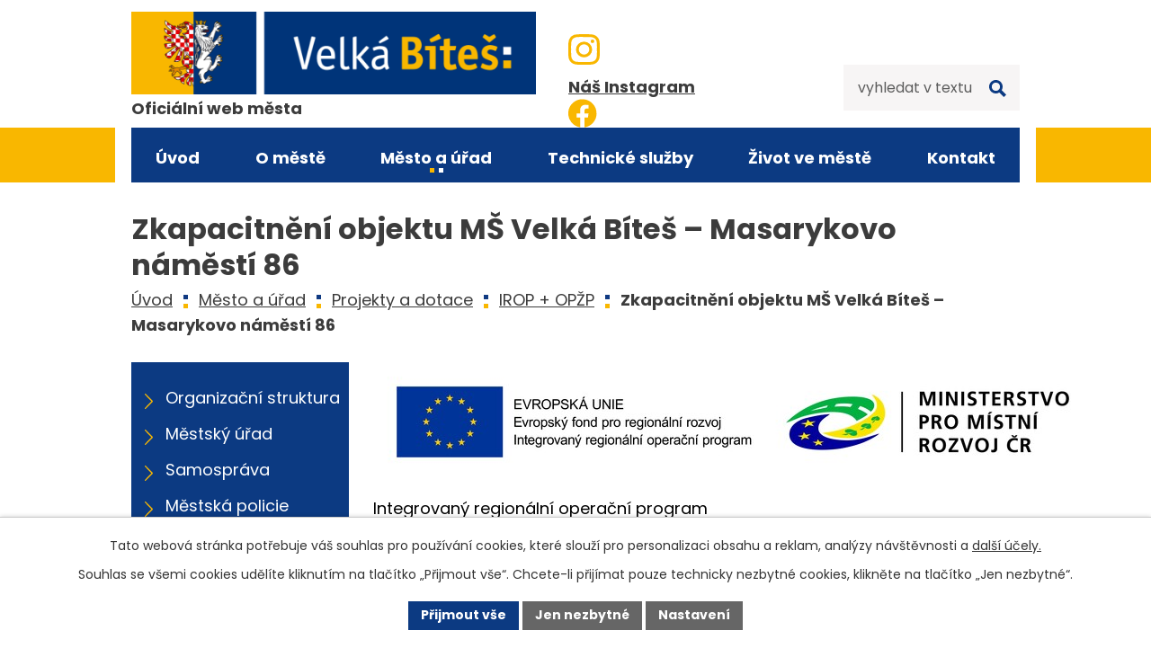

--- FILE ---
content_type: text/html; charset=utf-8
request_url: https://www.vbites.cz/irop-opzp/zkapacitneni-objektu-ms-velka-bites-masarykovo-namesti-86
body_size: 24964
content:
<!DOCTYPE html>
<html lang="cs" data-lang-system="cs">
	<head>



		<!--[if IE]><meta http-equiv="X-UA-Compatible" content="IE=EDGE"><![endif]-->
			<meta name="viewport" content="width=device-width, initial-scale=1, user-scalable=yes">
			<meta http-equiv="content-type" content="text/html; charset=utf-8" />
			<meta name="robots" content="index,follow" />
			<meta name="author" content="Antee s.r.o." />
			<meta name="description" content="
Integrovaný regionální operační programČíslo projektu: CZ.06.2.67/0.0/0.0/18_109/0009907Prioritní osa 2 Zkvalitnění veřejných služeb a podmínek života pro obyvatele regionůSpecifický cíl 2.4 Zvýšení kvality a dostupnosti infrastruktury pro vzdělávání a celoživotní učeníKolová výzva č. 87 Infrastruktura pro předškolní vzdělávání II.
Hlavním cílem projektu je zvýšení kapacity mateřské školy ve Velké Bíteši, která je v současné době nedostatečná a nedovoluje uspokojení poptávky po umístění dětí ze strany jejich rodičů. Díky přístavbě dvoupodlažní budovy a stavebním úpravám stávajících prostor vzniknou ve škole dvě nové třídy (včetně dalšího zázemí k jednotlivým třídám), a dojde tak ke zkapacitnění školy o 44 dětí. Na přijetí tak budou mít větší šanci i děti mladší tří let. Projekt rovněž počítá s nákupem vybavení do tříd a k nim náležícímu zázemí. Současně bude projektem zajištěna bezbariérová dostupnost školy, kterou ve stávající chvíli budova školy nesplňuje – hlavní vstup do MŠ bude přesunut do zadní části stávající budovy, ve stávajících prostorách vedle schodiště bude instalován výtah, sociální zázemí bude uzpůsobeno pro dítě na vozíčku. Doplňkovou aktivitou projektu je zatraktivnění venkovní prostranství – v uzavřeném areálu školy bude vybudována nová zahrada, kde budou vysazeny nové prvky zeleně a instalovány herní prvky, vznikne tak nový bezbariérově přístupný oplocený prostor, který dětem zajistí místo pro hraní na čerstvém vzduchu. Výsledkem projektu bude navýšení kapacity mateřské školy ze 126 na 170 míst.
Na projekt bude poskytnuta finanční podpora z Evropské unie.
Celkové výdaje projektu (způsobilé i nezpůsobilé): 55 328 509 Kč
Financování před výběrovým řízením (viz tabulka - způsobilé výdaje):

Název veřejné zakázky
Zkapacitnění objektu MŠ Velká Bíteš - Masarykovo náměstí 86
Zadavatel
Město Velká Bíteš
Předmět zakázky
Předmětem veřejné zakázky je zhotovení stavby spočívající ve stavebních úpravách stávající budovy MŠ přístavbě MŠ. Podkladem pro vypracování nabídky je soupis stavebních prací, dodávek a služeb včetně výkazu výměr, projektová dokumentace a další dokumenty, které jsou nedílnou součástí zadávací dokumentace.Bližší podrobnosti jsou uvedeny v projektových dokumentacích na profilu zadavatele
Způsob zadání
Užší řízení
Přílohy
Veškerá zadávací dokumentace včetně smlouvy o dílo je přístupná na profilu zadavatele
Publicita
EXIT 162

Březen 2021 (PDF)
Duben 2021 (PDF)
Květen 2021 (PDF)
Červen 2021 (PDF)
Červenec 2021 (PDF)
Srpen 2021 (PDF)
Září 2021 (PDF)
Říjen 2021 (PDF)
Listopad 2021 (PDF)
Prosinec 2021 (PDF)
Leden 2022 (PDF)
Únor 2022 (PDF)
Březen 2022 (PDF)
Duben 2022 (PDF)
" />
			<meta name="viewport" content="width=device-width, initial-scale=1, user-scalable=yes" />
<title>Zkapacitnění objektu MŠ Velká Bíteš – Masarykovo náměstí 86 | Velká Bíteš, okres Žďár nad Sázavou</title>

		<link rel="stylesheet" type="text/css" href="https://cdn.antee.cz/jqueryui/1.8.20/css/smoothness/jquery-ui-1.8.20.custom.css?v=2" integrity="sha384-969tZdZyQm28oZBJc3HnOkX55bRgehf7P93uV7yHLjvpg/EMn7cdRjNDiJ3kYzs4" crossorigin="anonymous" />
		<link rel="stylesheet" type="text/css" href="/style.php?nid=UUdRUVY=&amp;ver=1765958560" />
		<link rel="stylesheet" type="text/css" href="/css/libs.css?ver=1765964607" />
		<link rel="stylesheet" type="text/css" href="https://cdn.antee.cz/genericons/genericons/genericons.css?v=2" integrity="sha384-DVVni0eBddR2RAn0f3ykZjyh97AUIRF+05QPwYfLtPTLQu3B+ocaZm/JigaX0VKc" crossorigin="anonymous" />

		<script src="/js/jquery/jquery-3.0.0.min.js" ></script>
		<script src="/js/jquery/jquery-migrate-3.1.0.min.js" ></script>
		<script src="/js/jquery/jquery-ui.min.js" ></script>
		<script src="/js/jquery/jquery.ui.touch-punch.min.js" ></script>
		<script src="/js/libs.min.js?ver=1765964607" ></script>
		<script src="/js/ipo.min.js?ver=1765964596" ></script>
			<script src="/js/locales/cs.js?ver=1765958560" ></script>

			<script src='https://www.google.com/recaptcha/api.js?hl=cs&render=explicit' ></script>

		<link href="/zpravodaj-mesta?action=atom" type="application/atom+xml" rel="alternate" title="Zpravodaj města">
		<link href="/tajemnik?action=atom" type="application/atom+xml" rel="alternate" title="Tajemník">
		<link href="/odbor-financni?action=atom" type="application/atom+xml" rel="alternate" title="Odbor finanční">
		<link href="/odbor-majetkovy?action=atom" type="application/atom+xml" rel="alternate" title="Odbor majetkový">
		<link href="/odbor-spravni?action=atom" type="application/atom+xml" rel="alternate" title="Odbor správní">
		<link href="/vyznamne-stavby-mesta?action=atom" type="application/atom+xml" rel="alternate" title="Významné stavby města">
		<link href="/odbor-investic-a-rozvoje?action=atom" type="application/atom+xml" rel="alternate" title="Odbor investic a rozvoje">
		<link href="/odbor-vystavby-a-zp?action=atom" type="application/atom+xml" rel="alternate" title="Odbor výstavby a ŽP">
		<link href="/historie-k-uzemnimu-planu?action=atom" type="application/atom+xml" rel="alternate" title="Historie k územnímu plánu">
		<link href="/volna-mista?action=atom" type="application/atom+xml" rel="alternate" title="Volná místa">
		<link href="/usneseni-rady-mesta?action=atom" type="application/atom+xml" rel="alternate" title="Usnesení rady města">
		<link href="/usneseni-zastupitelstva?action=atom" type="application/atom+xml" rel="alternate" title="Usnesení zastupitelstva">
		<link href="/zapisy-ze-zastupitelstva?action=atom" type="application/atom+xml" rel="alternate" title="Zápisy ze zastupitelstva">
		<link href="/mestska-policie?action=atom" type="application/atom+xml" rel="alternate" title="Městská policie">
		<link href="/old-verejne-zakazky?action=atom" type="application/atom+xml" rel="alternate" title="old.Veřejné zakázky">
		<link href="/op-zivotni-prostredi?action=atom" type="application/atom+xml" rel="alternate" title="OP životní prostředí">
		<link href="/op-ministerstva-prace-a-socialnich-veci?action=atom" type="application/atom+xml" rel="alternate" title="OP ministerstva práce a sociálních věcí">
		<link href="/rop-jihovychod?action=atom" type="application/atom+xml" rel="alternate" title="ROP Jihovýchod">
		<link href="/irop-opzp?action=atom" type="application/atom+xml" rel="alternate" title="IROP + OPŽP">
		<link href="/narodni-dotacni-zdroje?action=atom" type="application/atom+xml" rel="alternate" title="Národní dotační zdroje">
		<link href="/dotace-kraje-vysocina-ve-velke-bitesi?action=atom" type="application/atom+xml" rel="alternate" title="Dotace Kraje Vysočina ve Velké Bíteši">
		<link href="/ministerstvo-zemedelstvi?action=atom" type="application/atom+xml" rel="alternate" title="Ministerstvo zemědělství">
		<link href="/jine-uspesne-programy-dotacni-tituly?action=atom" type="application/atom+xml" rel="alternate" title="Jiné úspěšné programy / dotační tituly">
		<link href="/vyznamne-akce-mesta?action=atom" type="application/atom+xml" rel="alternate" title="Významné akce města">
		<link href="/vydane-pravni-predpisy?action=atom" type="application/atom+xml" rel="alternate" title="Vydané právní předpisy">
		<link href="/volby?action=atom" type="application/atom+xml" rel="alternate" title="Volby">
		<link href="/cirkve?action=atom" type="application/atom+xml" rel="alternate" title="Církve">
		<link href="/skolstvi?action=atom" type="application/atom+xml" rel="alternate" title="Školství">
		<link href="/ostatni-lekari?action=atom" type="application/atom+xml" rel="alternate" title="Ostatní lékaři">
		<link href="/aktuality?action=atom" type="application/atom+xml" rel="alternate" title="Aktuality">
		<link href="/akce-s-partnerskymi-mesty?action=atom" type="application/atom+xml" rel="alternate" title="Akce s partnerskými městy">
		<link href="/hlaseni-rozhlasu?action=atom" type="application/atom+xml" rel="alternate" title="Hlášení rozhlasu">
		<link href="/dotazy-obcanu?action=atom" type="application/atom+xml" rel="alternate" title="Dotazy občanů">
		<link href="/verejne-zakazky?action=atom" type="application/atom+xml" rel="alternate" title="Veřejné zakázky">
		<link href="/narodni-plan-obnovyrrf?action=atom" type="application/atom+xml" rel="alternate" title="Národní plán obnovy/RRF">
		<link href="/vysokorychlostni-trat?action=atom" type="application/atom+xml" rel="alternate" title="Vysokorychlostní trať">
		<link href="/aktuality-ts?action=atom" type="application/atom+xml" rel="alternate" title="Aktuality TS">
		<link href="/test?action=atom" type="application/atom+xml" rel="alternate" title="Test">
<meta property="og:image" content="https://www.vbites.cz/image.php?nid=21118&amp;oid=10752933&amp;width=638">
<meta name="format-detection" content="telephone=no">
<link rel="preconnect" href="https://fonts.googleapis.com">
<link rel="preconnect" href="https://fonts.gstatic.com" crossorigin>
<link href="https://fonts.googleapis.com/css2?family=Poppins:wght@400;700&amp;display=fallback" rel="stylesheet">
<link href="/image.php?nid=21118&amp;oid=10667122" rel="icon" type="image/png">
<link rel="shortcut icon" href="/image.php?nid=21118&amp;oid=10667122">
<script>
//google translate
$.getScript('//translate.google.com/translate_a/element.js?cb=googleTranslateElementInit');
function googleTranslateElementInit() {
new google.translate.TranslateElement({
pageLanguage: 'cs',
includedLanguages: 'cs,en,de',
gaTrack: true,
layout: google.translate.TranslateElement.InlineLayout.SIMPLE
}, 'google_translate_element');
}
//funkce na fixní hlavičku
ipo.api.live("body", function(el){
var topmenu = $('#ipotopmenuwrapper');
var WindowWidth = $(window).width();
if (WindowWidth > 1025 && $("#system-menu").length != 1) {
$(window).scroll(function () {
if ($(this).scrollTop() >= 0) {
topmenu.addClass("f-menu");
}
if ($(this).scrollTop() == 0) {
topmenu.removeClass("f-menu");
}
});
}
});
//posun h1
ipo.api.live('h1', function(el) {
if( !document.getElementById('page10269819') && $("#system-menu").length != 1 && !$(".error").length )
{
if (window.innerWidth >= 1025)
{
$(el).wrap("<div class='wrapper-h1 layout-container' />");
$(".wrapper-h1").insertBefore("#iponavigation p");
}
}
});
ipo.api.live("body", function(el){
//přesun vyhledávání
$(el).find(".elasticSearchForm").appendTo(".header-fulltext");
//přejmenování placeholderu
$(el).find(".elasticSearchForm input[type='text']").attr("placeholder", "vyhledat v textu");
//funkce pro zobrazování, skrývání vyhledávání a ovládání na desktopu
$(el).find(".elasticSearchForm input[type='text']").on("click change focus", function() {
if ( $(this).val() )
{
$(el).find(".elasticSearchForm").addClass("active");
}
else
{
$(el).find(".elasticSearchForm").removeClass("active");
}
});
//funkce na přidání posuvníku
function displayWhisperer()
{
if( !$(".elasticSearch-autocompleteResult").is(':empty')  )
{
$("body").addClass("apply-scroll");
}
else
{
$("body").removeClass("apply-scroll");
}
}
$(".elasticSearchForm input[type='text']").keyup(function() {
$.ajax({
type: "POST",
data: 'keyword=' + $(this).val(),
beforeSend: function() {
displayWhisperer();
},
success: function(data) {
displayWhisperer();
}
});
});
});
//funkce pro zobrazování a skrývání vyhledávání
ipo.api.live(".header-fulltext > a", function(el){
var ikonaLupa = $(el).find(".ikona-lupa");
$(el).click(function(e) {
e.preventDefault();
$(this).toggleClass("search-active");
$("body").toggleClass("search-active");
if($(this).hasClass("search-active"))
{
$(ikonaLupa).text('X');
$(ikonaLupa).attr("title","Zavřít vyhledávání");
}
else
{
$(this).removeClass("search-active");
$("body").removeClass("search-active");
if( $("body").hasClass("apply-scroll") )
{
$("body").removeClass("apply-scroll");
}
$(ikonaLupa).attr("title","Otevřít vyhledávání");
$(".elasticSearchForm input[type=text]").val("");
}
$(".elasticSearchForm input[type=text]").focus();
});
});
//zjištění počet položek submenu
ipo.api.live('#ipotopmenuwrapper ul.topmenulevel2', function(el) {
$(el).find("> li").each(function( index, es ) {
if(index == 9)
{
$(el).addClass("two-column");
}
});
});
//označení položek, které mají submenu
ipo.api.live('#ipotopmenu ul.topmenulevel1 li.topmenuitem1', function(el) {
var submenu2 = $(el).find("ul.topmenulevel2");
if (submenu2.length)
{
$(el).addClass("hasSubmenu");
$(el).find("> a").after("<span class='open-submenu' />");
}
});
//wrapnutí spanu do poležek první úrovně
ipo.api.live('#ipotopmenu ul.topmenulevel1 li.topmenuitem1 > a', function(el) {
$(el).wrapInner("<span>");
});
//rozbaleni menu
$(function() {
if (window.innerWidth <= 1024)
{
$(".topmenulevel1 > li.hasSubmenu").each(function( index, es ) {
if( $(es).hasClass("active") )
{
$(".topmenulevel1 > li.hasSubmenu.active > ul.topmenulevel2").css("display","block");
$(".topmenulevel1 > li.hasSubmenu.active > .open-submenu").addClass("see-more");
}
$(es).find("> .open-submenu").click(function(e) {
if( $(es).hasClass("active") && $(this).hasClass("see-more") )
{
$(this).removeClass("see-more");
$(es).find("> ul.topmenulevel2").css("display","none");
}
else{
$(this).toggleClass("see-more");
if($(this).hasClass("see-more")) {
$("ul.topmenulevel2").css("display","none");
$(this).next("ul.topmenulevel2").css("display","block");
$(".topmenulevel1 > li > a").removeClass("see-more");
$(this).addClass("see-more");
} else {
$(this).removeClass("see-more");
$(this).next("ul.topmenulevel2").css("display","none");
}
}
});
});
}
});
ipo.api.live('#ipotopmenu ul.topmenulevel2 li.topmenuitem2', function(el) {
var submenu2 = $(el).find("ul.topmenulevel3");
if (window.innerWidth <= 1024)
{
if (submenu2.length)
{
$(el).addClass("hasSubmenu");
$(el).find("> a").after("<span class='open-submenu' />");
}
}
});
ipo.api.live('#ipotopmenu ul.topmenulevel2 li.topmenuitem2 > a', function(el) {
if (window.innerWidth <= 1024)
{
$(el).wrapInner("<span>");
}
});
//rozbaleni menu
$(function() {
if (window.innerWidth <= 1024)
{
$(".topmenulevel2 > li.hasSubmenu").each(function( index, es ) {
if( $(es).find("> .topmenulevel3 > li.active").length )
{
$(es).addClass("active");
}
if( $(es).hasClass("active") )
{
$(".topmenulevel2 > li.hasSubmenu.active > ul.topmenulevel3").css("display","block");
$(".topmenulevel2 > li.hasSubmenu.active > .open-submenu").addClass("see-more");
}
$(es).find("> .open-submenu").click(function(e) {
if( $(es).hasClass("active") && $(this).hasClass("see-more")  )
{
$(this).removeClass("see-more");
$(es).find("> ul.topmenulevel3").css("display","none");
}
else
{
$(this).toggleClass("see-more");
if( $(this).hasClass("see-more") )
{
$("ul.topmenulevel3").css("display","none");
$(".topmenulevel2 > li.hasSubmenu > .open-submenu").removeClass("see-more");
$(this).next("ul.topmenulevel3").css("display","block");
$(this).addClass("see-more");
}
else
{
$(this).removeClass("see-more");
$(this).next("ul.topmenulevel3").css("display","none");
}
}
});
});
}
});
//rozbalení submenu na podstránkách
ipo.api.live('body', function(el) {
$(el).find("#ipomenu ul > .submenu1").each(function(index, es) {
var submenu = $(this).find("ul");
var activeMainSubmenu = $(this).find(".active");
var activeSubMenu = $(this).find("ul li .active");
if (submenu.length) {
$(es).addClass("hasSubmenu");
$(es).find("> a").after("<span class='open-submenu' />");
}
var clicking = $(this).find(".hasSubmenu");
$(clicking).click(function(e) {
e.preventDefault();
$(es).toggleClass("see-more");
if($(es).hasClass("see-more")) {
//nedělej nic
} else {
$(es).removeClass("see-more");
}
$(submenu).slideToggle("slow", "easeInOutSine");
});
if (window.innerWidth >= 1025)
{
if( $(activeMainSubmenu).hasClass("active") )
{
$(es).toggleClass("see-more");
if($(es).hasClass("see-more")) {
//nedělej nic
} else {
$(es).removeClass("see-more");
}
$(submenu).slideToggle("slow", "easeInOutSine");
}
}
});
});
ipo.api.live("body", function(el){
//galerie
$(el).find(".gallery .matrix > li").each(function( index, es ) {
if( $(es).find("div > a img").length )
{
var productImage = $(es).find("div > a img").attr("src");
$(es).find("div > a img").attr("data-imageUrl", productImage);
var productAttribute = $(es).find("div > a img").attr("data-imageUrl");
var productResult = productAttribute.split("&width")[0];
$(es).find("div > a").attr("style", "background-image: url("+productResult+")");
}
var link_product = $(es).find(".title > a").attr("href");
var title_product = $(es).find(".title").attr("title");
$(es).find(".title a").text(title_product);
$(es).append("<a class='link__wrapper' href='"+link_product+"'><\/a>");
if( $('html[lang="cs"]').length )
{
$(es).append('<span class="vstup">Vstoupit do alba <svg xmlns="http://www.w3.org/2000/svg" version="1.1" x="0" y="0" width="6" height="10" viewBox="0 0 6 10" xml:space="preserve" enable-background="new 0 0 6 10"><path d="m1.7 9.7 4-4c.2-.2.3-.5.3-.7a1 1 0 0 0-.3-.7l-4-4A1 1 0 0 0 .3.3c-.4.4-.4.9 0 1.4L3.6 5 .3 8.4c-.4.5-.4 1 0 1.4.4.3 1.1.3 1.4-.1z" fill="#d6bea9"/>\span>');
}
});
if( $(el).find(".images > div").length )
{
$(el).find(".images > div").each(function( index, es ) {
var productImage = $(es).find(".image-inner-wrapper a.image-detail img").attr("data-src");
var productResult = productImage.split("&width")[0];
$(es).find(".image-inner-wrapper a.image-detail img").attr("data-src", productResult);
});
}
//zjištění levého sloupce
if( !$(el).find("#ipomenu > ul").length )
{
$(el).find("#ipomainframe").addClass("not-menu");
}
else if ( window.innerWidth > 1024 )
{
$("#iponavigation").insertBefore("#ipopage");
}
//wrapnutí subpage-rozcestníku
$(el).find(".ipo-widget[data-mce-fragment] ul > li > a").wrapInner("<span />");
//přidání třídy action-button
$(el).find(".backlink").addClass("action-button");
//přesun patičky
$(el).find("#ipocopyright").insertAfter("#ipocontainer");
});
//oprava aktualit
ipo.api.live("body", function(el){
$(el).find(".articles > .article").each(function( index, es ) {
var words = $(es).find(".published").text().split(" ");
$(es).find(".published").empty();
$.each(words, function(i, v) {
$(es).find(".published").append($("<span>").text(v+" "));
});
});
});
</script>







<link rel="preload" href="/image.php?nid=21118&amp;oid=10667123" as="image">
<!-- <script ifpage="10562345">
$(document).ready(function() {
$('span').each(function() {
var text = $(this).text();
text = text.replace('včerav', ' ');
$(this).text(text);
});
});
</script>
<script ifpage="10562345">
$(document).ready(function() {
$('span').each(function() {
var text = $(this).text();
text = text.replace('dnesv', ' ');
$(this).text(text);
});
});
</script> -->


	</head>

	<body id="page10562092" class="subpage10562092 subpage10562084 subpage10560550"
			
			data-nid="21118"
			data-lid="CZ"
			data-oid="10562092"
			data-layout-pagewidth="764"
			
			data-slideshow-timer="3"
			 data-ipo-article-id="838352"
						
				
				data-layout="responsive" data-viewport_width_responsive="1024"
			>



							<div id="snippet-cookiesConfirmation-euCookiesSnp">			<div id="cookieChoiceInfo" class="cookie-choices-info template_1">
					<p>Tato webová stránka potřebuje váš souhlas pro používání cookies, které slouží pro personalizaci obsahu a reklam, analýzy návštěvnosti a 
						<a class="cookie-button more" href="https://navody.antee.cz/cookies" target="_blank">další účely.</a>
					</p>
					<p>
						Souhlas se všemi cookies udělíte kliknutím na tlačítko „Přijmout vše“. Chcete-li přijímat pouze technicky nezbytné cookies, klikněte na tlačítko „Jen nezbytné“.
					</p>
				<div class="buttons">
					<a class="cookie-button action-button ajax" id="cookieChoiceButton" rel=”nofollow” href="/irop-opzp/zkapacitneni-objektu-ms-velka-bites-masarykovo-namesti-86?do=cookiesConfirmation-acceptAll">Přijmout vše</a>
					<a class="cookie-button cookie-button--settings action-button ajax" rel=”nofollow” href="/irop-opzp/zkapacitneni-objektu-ms-velka-bites-masarykovo-namesti-86?do=cookiesConfirmation-onlyNecessary">Jen nezbytné</a>
					<a class="cookie-button cookie-button--settings action-button ajax" rel=”nofollow” href="/irop-opzp/zkapacitneni-objektu-ms-velka-bites-masarykovo-namesti-86?do=cookiesConfirmation-openSettings">Nastavení</a>
				</div>
			</div>
</div>				<div id="ipocontainer">

			<div class="menu-toggler">

				<span>Menu</span>
				<span class="genericon genericon-menu"></span>
			</div>

			<span id="back-to-top">

				<i class="fa fa-angle-up"></i>
			</span>

			<div id="ipoheader">

				<div class="header-inner__container">
	<div class="row header-inner flex-container layout-container">
		<div class="logo">
			<a title="Město Velká Bíteš" href="/" class="header-logo">
				<span class="znak">
					<img src="/image.php?nid=21118&amp;oid=10667123" width="450" height="92" alt="Město Velká Bíteš">
				</span>
				<span class="nazev-spolecnosti">Oficiální web města</span>
			</a>
		</div>
		<div class="header-socials flex-container">
			<a href="https://www.instagram.com/velkabites/" target="_blank" rel="noopener noreferrer">
				<svg xmlns="http://www.w3.org/2000/svg" width="34.6" height="34.6" viewbox="0 0 34.6 34.6"><path data-name="Icon awesome-instagram" d="M17.3 8.5a8.9 8.9 0 1 0 8.9 8.8 8.9 8.9 0 0 0-8.9-8.8m0 14.6a5.8 5.8 0 1 1 5.8-5.8 5.8 5.8 0 0 1-5.8 5.8m11.3-15a2 2 0 1 1-2-2 2 2 0 0 1 2 2m5.9 2.1c-.1-2.8-.8-5.2-2.8-7.2S27.2.3 24.4.2C21.6 0 13 0 10.2.2a10.3 10.3 0 0 0-7.3 2.6 11.7 11.7 0 0 0-2.8 7.4C0 13.1 0 21.6.1 24.5c.1 2.8.8 5.2 2.8 7.2s4.5 2.7 7.3 2.8c2.8.2 11.4.2 14.2 0 2.8-.1 5.3-.7 7.3-2.8s2.7-4.4 2.8-7.2c.2-2.9.2-11.4 0-14.3m-3.7 17.3a5.8 5.8 0 0 1-3.3 3.3c-2.3 1-7.7.7-10.2.7s-8 .2-10.2-.7a5.8 5.8 0 0 1-3.3-3.3c-.9-2.2-.7-7.6-.7-10.2s-.2-7.9.7-10.2a5.8 5.8 0 0 1 3.3-3.2c2.3-1 7.7-.7 10.2-.7s8-.2 10.2.7a5.8 5.8 0 0 1 3.3 3.2c.9 2.3.7 7.7.7 10.2s.2 8-.7 10.2" fill="#f9b700"></path></svg>
				<span>Náš Instagram</span>
			</a>
			<a href="https://www.facebook.com/mestovelkabites/" target="_blank" rel="noopener noreferrer">
				<svg xmlns="http://www.w3.org/2000/svg" width="33" height="34" viewbox="0 0 34.6 34.6"><path data-name="Icon awesome-facebook" d="M32.9 16.4a16.5 16.5 0 1 0-19 16.3V21.2H9.6v-4.8h4.2v-3.6c0-4.1 2.4-6.4 6.2-6.4a25.4 25.4 0 0 1 3.7.3v4h-2.1a2.4 2.4 0 0 0-2.7 2.6v3.1h4.7l-.7 4.8H19v11.5a16.5 16.5 0 0 0 14-16.3" fill="#f9b700"></path></svg>
				<span>Náš Facebook</span>
			</a>
		</div>
		<div class="header-translate">
			<div id="google_translate_element"></div>
		</div>
		<div class="header-fulltext">
			<a href="#"><span title="Otevřít vyhledávání" class="ikona-lupa">Ikona</span></a>
		</div>
	</div>
</div>

			</div>

			<div id="ipotopmenuwrapper">

				<div id="ipotopmenu">
<h4 class="hiddenMenu">Horní menu</h4>
<ul class="topmenulevel1"><li class="topmenuitem1 noborder" id="ipomenu10269819"><a href="/">Úvod</a></li><li class="topmenuitem1" id="ipomenu10560549"><a href="/o-meste">O městě</a><ul class="topmenulevel2"><li class="topmenuitem2" id="ipomenu10560567"><a href="/mistni-casti">Místní části</a></li><li class="topmenuitem2" id="ipomenu10560569"><a href="/partnerska-mesta">Partnerská města</a></li><li class="topmenuitem2" id="ipomenu10560570"><a href="https://www.bitessko.com/component/content/article/2-nekategorizovano/223-informacni-centrum-a-klub-kultury-velka-bites" target="_blank">Informační centrum a Klub kultury</a></li><li class="topmenuitem2" id="ipomenu10560573"><a href="/zpravodaj-mesta">Zpravodaj města</a></li><li class="topmenuitem2" id="ipomenu11602174"><a href="/zadost-o-dotaci-z-rozpoctu-mesta" target="_top">Granty a dotace</a></li><li class="topmenuitem2" id="ipomenu10560574"><a href="https://www.bitessko.com/fotogalerie" target="_blank">Fotogalerie</a></li><li class="topmenuitem2" id="ipomenu10560575"><a href="/prevence-kriminality">Prevence kriminality</a></li></ul></li><li class="topmenuitem1 active" id="ipomenu10560550"><a href="/mesto-a-urad">Město a úřad</a><ul class="topmenulevel2"><li class="topmenuitem2" id="ipomenu10560576"><a href="/organizacni-struktura">Organizační struktura</a></li><li class="topmenuitem2" id="ipomenu10560589"><a href="/mestsky-urad">Městský úřad</a><ul class="topmenulevel3"><li class="topmenuitem3" id="ipomenu10594706"><a href="https://vbites.cz/kontaktni-informace/starostka-i-budova-1-patro" target="_top">Starostka</a></li><li class="topmenuitem3" id="ipomenu10594721"><a href="https://vbites.cz/kontaktni-informace/mistostarosta-i-budova-1-patro" target="_top">Místostarosta</a></li><li class="topmenuitem3" id="ipomenu10560581"><a href="/tajemnik">Tajemník</a></li><li class="topmenuitem3" id="ipomenu10560582"><a href="/odbor-financni">Odbor finanční</a></li><li class="topmenuitem3" id="ipomenu10560583"><a href="/odbor-majetkovy">Odbor majetkový</a></li><li class="topmenuitem3" id="ipomenu10560586"><a href="/odbor-investic-a-rozvoje">Odbor investic a rozvoje</a><ul class="topmenulevel4"><li class="topmenuitem4" id="ipomenu10560585"><a href="/vyznamne-stavby-mesta">Významné stavby města</a></li><li class="topmenuitem4" id="ipomenu10935631"><a href="/vysokorychlostni-trat">Vysokorychlostní trať</a></li><li class="topmenuitem4" id="ipomenu10941545"><a href="https://vbites.cz/novy-uzemni-plan-velka-bites" target="_top">Nový územní plán Velká Bíteš</a></li></ul></li><li class="topmenuitem3" id="ipomenu10560584"><a href="/odbor-spravni">Odbor správní</a></li><li class="topmenuitem3" id="ipomenu10560587"><a href="/odbor-vystavby-a-zp">Odbor výstavby a ŽP</a><ul class="topmenulevel4"><li class="topmenuitem4" id="ipomenu10560588"><a href="/historie-k-uzemnimu-planu">Historie k územnímu plánu</a></li><li class="topmenuitem4" id="ipomenu10562341"><a href="/novy-uzemni-plan-velka-bites">Nový územní plán Velká Bíteš</a></li></ul></li><li class="topmenuitem3" id="ipomenu10560591"><a href="/dokumenty">Dokumenty</a></li><li class="topmenuitem3" id="ipomenu10560600"><a href="/podatelna">Podatelna</a></li><li class="topmenuitem3" id="ipomenu10560601"><a href="/volna-mista">Volná místa</a></li></ul></li><li class="topmenuitem2" id="ipomenu10560602"><a href="/samosprava">Samospráva</a><ul class="topmenulevel3"><li class="topmenuitem3" id="ipomenu10560603"><a href="/rada-mesta">Rada města</a><ul class="topmenulevel4"><li class="topmenuitem4" id="ipomenu10560604"><a href="/jednaci-rad">Jednací řád</a></li><li class="topmenuitem4" id="ipomenu10560605"><a href="/usneseni-rady-mesta">Usnesení rady města</a></li><li class="topmenuitem4" id="ipomenu10560607"><a href="/komise-rady-mesta">Komise rady města</a></li></ul></li><li class="topmenuitem3" id="ipomenu10560608"><a href="/zastupitelstvo">Zastupitelstvo</a><ul class="topmenulevel4"><li class="topmenuitem4" id="ipomenu10560609"><a href="/jednaci-rad-zastupitelstva">Jednací řád zastupitelstva</a></li><li class="topmenuitem4" id="ipomenu10560610"><a href="/usneseni-zastupitelstva">Usnesení zastupitelstva</a></li><li class="topmenuitem4" id="ipomenu10560611"><a href="/zapisy-ze-zastupitelstva">Zápisy ze zastupitelstva</a></li><li class="topmenuitem4" id="ipomenu10560612"><a href="/vybory-zastupitelstva">Výbory zastupitelstva</a><ul class="topmenulevel5"><li class="topmenuitem5" id="ipomenu10560613"><a href="/jednaci-rad-vyboru-zastupitelstva">Jednací řád výborů zastupitelstva</a></li></ul></li></ul></li></ul></li><li class="topmenuitem2" id="ipomenu10560614"><a href="/mestska-policie">Městská policie</a><ul class="topmenulevel3"><li class="topmenuitem3" id="ipomenu10560616"><a href="/informace-pro-motoristy-parkovani-ve-meste">Informace pro motoristy - parkování ve městě</a></li><li class="topmenuitem3" id="ipomenu11005742"><a href="/kontaktni-informace/mestska-policie" target="_top">Kontakty</a></li></ul></li><li class="topmenuitem2" id="ipomenu10560617"><a href="https://vbites.cz/odbor-financni" target="_top">Hospodaření města</a></li><li class="topmenuitem2" id="ipomenu10560625"><a href="/povinne-informace">Povinné informace</a><ul class="topmenulevel3"><li class="topmenuitem3" id="ipomenu10560626"><a href="/povinne-zverejnovane-informace-dle-zak-c-1061999-sb">Povinně zveřejňované informace dle zák. č. 106/1999 Sb.</a></li><li class="topmenuitem3" id="ipomenu10560629"><a href="/informace-dle-narizeni-2016679eu-gdpr">Informace dle Nařízení 2016/679/EU - GDPR</a></li><li class="topmenuitem3" id="ipomenu10560630"><a href="/informace-dle-zakona-c-2552012-sb-o-kontrole">Informace dle zákona č. 255/2012 Sb., o kontrole</a></li></ul></li><li class="topmenuitem2" id="ipomenu10783993"><a href="/verejne-zakazky">Veřejné zakázky</a></li><li class="topmenuitem2" id="ipomenu10562084"><a href="/projekty-a-dotace">Projekty a dotace</a><ul class="topmenulevel3"><li class="topmenuitem3" id="ipomenu10562097"><a href="/dotace-kraje-vysocina-ve-velke-bitesi">Dotace Kraje Vysočina ve Velké Bíteši</a></li><li class="topmenuitem3 active" id="ipomenu10562092"><a href="/irop-opzp">IROP + OPŽP</a></li><li class="topmenuitem3" id="ipomenu10562139"><a href="/jine-uspesne-programy-dotacni-tituly">Jiné úspěšné programy / dotační tituly</a></li><li class="topmenuitem3" id="ipomenu10562100"><a href="/ministerstvo-zemedelstvi">Ministerstvo zemědělství</a></li><li class="topmenuitem3" id="ipomenu10562095"><a href="/narodni-dotacni-zdroje">Národní dotační zdroje</a></li><li class="topmenuitem3" id="ipomenu10875977"><a href="/narodni-plan-obnovyrrf">Národní plán obnovy/RRF</a></li><li class="topmenuitem3" id="ipomenu10562087"><a href="/op-zivotni-prostredi">OP životní prostředí</a></li><li class="topmenuitem3" id="ipomenu10562089"><a href="/op-ministerstva-prace-a-socialnich-veci">OP ministerstva práce a sociálních věcí</a></li><li class="topmenuitem3" id="ipomenu10562091"><a href="/rop-jihovychod">ROP Jihovýchod</a></li><li class="topmenuitem3" id="ipomenu10562142"><a href="/vyznamne-akce-mesta">Významné akce města</a></li></ul></li><li class="topmenuitem2" id="ipomenu10562145"><a href="/vydane-pravni-predpisy">Vydané právní předpisy</a></li><li class="topmenuitem2" id="ipomenu10562151"><a href="/online-sluzby">Online služby</a><ul class="topmenulevel3"><li class="topmenuitem3" id="ipomenu10677638"><a href="https://hlaseni.tmapy.cz/#596973" target="_top">Hlášení závad</a></li><li class="topmenuitem3" id="ipomenu10677506"><a href="/hlaseni-rozhlasu">Hlášení rozhlasu</a></li><li class="topmenuitem3" id="ipomenu10564568"><a href="/ztraty-nalezy-a-nalezeni-psi">Ztráty, nálezy a nalezení psi</a></li><li class="topmenuitem3" id="ipomenu10677622"><a href="https://vbites.cz/elektronicka-podatelna" target="_top">Elektronická podatelna</a></li><li class="topmenuitem3" id="ipomenu10677615"><a href="/czech-point">Czech POINT</a></li></ul></li><li class="topmenuitem2" id="ipomenu10734659"><a href="https://ud.vbites.cz/wab/eud/Eud.action" target="_blank">Úřední deska</a></li><li class="topmenuitem2" id="ipomenu10562160"><a href="/organizace-zrizovane-mestem">Organizace zřizované městem</a></li><li class="topmenuitem2" id="ipomenu10826661"><a href="/spravni-obvod">Správní obvod</a><ul class="topmenulevel3"><li class="topmenuitem3" id="ipomenu10828195"><a href="https://www.brezi.eu/" target="_blank">Březí, Ondrušky</a></li><li class="topmenuitem3" id="ipomenu10828234"><a href="https://www.brezske.cz/" target="_blank">Březské</a></li><li class="topmenuitem3" id="ipomenu10828240"><a href="https://www.hermanov.info/" target="_blank">Heřmanov</a></li><li class="topmenuitem3" id="ipomenu10828245"><a href="https://www.obec-krovi.cz/" target="_blank">Křoví</a></li><li class="topmenuitem3" id="ipomenu10828257"><a href="https://www.milesin.cz/" target="_blank">Milešín</a></li><li class="topmenuitem3" id="ipomenu10828263"><a href="https://www.novaveszr.cz/" target="_blank">Nová Ves</a></li><li class="topmenuitem3" id="ipomenu10828266"><a href="https://novesady.cz/www/" target="_blank">Nové Sady</a></li><li class="topmenuitem3" id="ipomenu10828267"><a href="https://www.osovabityska.cz/" target="_blank">Osová Bitýška</a></li><li class="topmenuitem3" id="ipomenu10828272"><a href="https://www.radnoves.cz/" target="_blank">Radňoves</a></li><li class="topmenuitem3" id="ipomenu10828276"><a href="https://www.rozsec.com/" target="_blank">Rozseč</a></li><li class="topmenuitem3" id="ipomenu10828279"><a href="https://obecskrinarov.cz/" target="_blank">Skřinářov</a></li><li class="topmenuitem3" id="ipomenu10828283"><a href="https://www.vidonin.cz/" target="_blank">Vidonín</a></li><li class="topmenuitem3" id="ipomenu10828292"><a href="https://www.vlkov.cz/" target="_blank">Vlkov</a></li><li class="topmenuitem3" id="ipomenu10828305"><a href="https://www.obec-zablati.cz/" target="_blank">Záblatí</a></li></ul></li><li class="topmenuitem2" id="ipomenu10562176"><a href="/volby">Volby</a></li><li class="topmenuitem2" id="ipomenu10562179"><a href="/kontaktni-informace">Kontaktní informace</a></li><li class="topmenuitem2" id="ipomenu10562344"><a href="/potrebuji-vyridit">Potřebuji vyřídit…</a><ul class="topmenulevel3"><li class="topmenuitem3" id="ipomenu10679274"><a href="/zadost-o-dotaci-z-rozpoctu-mesta">Žádost o dotaci z rozpočtu města</a></li><li class="topmenuitem3" id="ipomenu10679277"><a href="/poskytnuti-udaju-z-informacniho-systemu">Poskytnutí údajů z informačního systému</a></li><li class="topmenuitem3" id="ipomenu10679281"><a href="/ukonceni-trvaleho-pobytu-na-uzemi-cr">Ukončení trvalého pobytu na území ČR</a></li><li class="topmenuitem3" id="ipomenu10679283"><a href="/zmena-trvaleho-pobytu">Změna trvalého pobytu</a></li><li class="topmenuitem3" id="ipomenu10679287"><a href="/zruseni-trvaleho-pobytu">Zrušení trvalého pobytu</a></li><li class="topmenuitem3" id="ipomenu10679292"><a href="/zadost-o-zprostredkovani-kontaktu">Žádost o zprostředkování kontaktu</a></li><li class="topmenuitem3" id="ipomenu10679294"><a href="/pronajem-bytu">Pronájem bytů</a></li><li class="topmenuitem3" id="ipomenu10679299"><a href="/hrbitovy-hrobova-mista-vcetne-hlaseni-zmen">Hřbitovy – hrobová místa (včetně hlášení změn)</a></li><li class="topmenuitem3" id="ipomenu10679303"><a href="/koupe-prodej-smena-nemovitosti">Koupě, prodej, směna nemovitostí</a></li><li class="topmenuitem3" id="ipomenu10679308"><a href="/pronajem-podnajem-nemovitosti">Pronájem, podnájem nemovitostí</a></li><li class="topmenuitem3" id="ipomenu10679312"><a href="/uzivani-verejneho-prostranstvi">Užívání veřejného prostranství</a></li><li class="topmenuitem3" id="ipomenu10679320"><a href="/pronajem-nebytovych-prostor">Pronájem nebytových prostor</a></li><li class="topmenuitem3" id="ipomenu10679367"><a href="/nahlizeni-do-matricnich-knih-a-sbirek-listin">Nahlížení do matričních knih a sbírek listin</a></li><li class="topmenuitem3" id="ipomenu10679385"><a href="/prohlaseni-o-volbe-druheho-jmena">Prohlášení o volbě druhého jména</a></li><li class="topmenuitem3" id="ipomenu10679389"><a href="/prijimani-zadosti-o-zapis-do-zvlastni-matriky">Přijímání žádostí o zápis do zvláštní matriky</a></li><li class="topmenuitem3" id="ipomenu10679395"><a href="/souhlasne-prohlaseni-rodicu-o-urceni-otcovstvi">Souhlasné prohlášení rodičů o určení otcovství</a></li><li class="topmenuitem3" id="ipomenu10679396"><a href="/vydani-matricnich-dokladu">Vydání matričních dokladů</a></li><li class="topmenuitem3" id="ipomenu10682430"><a href="/vydavani-druhopisu-matricnich-dokladu">Vydávání druhopisů matričních dokladů</a></li><li class="topmenuitem3" id="ipomenu10682436"><a href="/uzavreni-manzelstvi">Uzavření manželství</a></li><li class="topmenuitem3" id="ipomenu10682483"><a href="/zmena-jmena-a-prijmeni">Změna jména a příjmení</a></li><li class="topmenuitem3" id="ipomenu10682503"><a href="/zmena-prijmeni-po-rozvodu-manzelstvi">Změna příjmení po rozvodu manželství</a></li><li class="topmenuitem3" id="ipomenu10682507"><a href="/zmena-prijmeni-za-trvani-manzelstvi">Změna příjmení za trvání manželství</a></li><li class="topmenuitem3" id="ipomenu10682511"><a href="/ztraty-a-nalezy">Ztráty a nálezy</a></li><li class="topmenuitem3" id="ipomenu10682515"><a href="/poplatek-za-komunalni-odpad">Poplatek za komunální odpad</a></li><li class="topmenuitem3" id="ipomenu10682567"><a href="/poplatek-z-pobytu">Poplatek z pobytu</a></li><li class="topmenuitem3" id="ipomenu10682576"><a href="/poplatek-ze-psu">Poplatek ze psů</a></li><li class="topmenuitem3" id="ipomenu10683431"><a href="/zvlastni-uzivani-komunikace">Zvláštní užívání komunikace</a></li><li class="topmenuitem3" id="ipomenu10683465"><a href="/parkovaci-prukazy">Parkovací průkazy</a></li><li class="topmenuitem3" id="ipomenu10683468"><a href="/zvlastni-prijemce-duchodu">Zvláštní příjemce důchodu</a></li><li class="topmenuitem3" id="ipomenu10685935"><a href="/vyberova-rizeni-na-uredniky-mestskeho-uradu-velka-bites">Výběrová řízení na úředníky Městského úřadu Velká Bíteš</a></li><li class="topmenuitem3" id="ipomenu10685941"><a href="/povolovani-kaceni-drevin-rostoucich-mimo-les">Povolování kácení dřevin rostoucích mimo les</a></li><li class="topmenuitem3" id="ipomenu10685955"><a href="/vydani-rybarskeho-listku">Vydání rybářského lístku</a></li><li class="topmenuitem3" id="ipomenu12404494"><a href="/reklama">Reklama</a></li><li class="topmenuitem3" id="ipomenu12711240"><a href="/poplatek-za-zabor-verejneho-prostranstvi">Poplatek za zábor veřejného prostranství</a></li></ul></li></ul></li><li class="topmenuitem1" id="ipomenu10560551"><a href="/technicke-sluzby">Technické služby</a><ul class="topmenulevel2"><li class="topmenuitem2" id="ipomenu11000190"><a href="/aktuality-ts">Aktuality TS</a></li><li class="topmenuitem2" id="ipomenu10984331"><a href="https://hlaseni.tmapy.cz/#596973" target="_blank">Hlášení závad</a></li><li class="topmenuitem2" id="ipomenu10562373"><a href="/sluzby">Služby</a><ul class="topmenulevel3"><li class="topmenuitem3" id="ipomenu10562380"><a href="/odpady">Odpady</a></li><li class="topmenuitem3" id="ipomenu10562392"><a href="/zimni-stadion">Zimní stadion</a></li><li class="topmenuitem3" id="ipomenu10562394"><a href="/sberny-dvur">Sběrný dvůr</a></li><li class="topmenuitem3" id="ipomenu10562396"><a href="/komunikace">Komunikace</a></li><li class="topmenuitem3" id="ipomenu10562402"><a href="/verejne-osvetleni">Veřejné osvětlení</a></li><li class="topmenuitem3" id="ipomenu10562408"><a href="/verejna-zelen">Veřejná zeleň</a></li><li class="topmenuitem3" id="ipomenu10562410"><a href="/verejne-wc">Veřejné WC</a></li></ul></li><li class="topmenuitem2" id="ipomenu10686196"><a href="https://vbites.cz/kontaktni-informace/technicke-sluzby" target="_top">Kontakty</a></li><li class="topmenuitem2" id="ipomenu10562424"><a href="/objednavka-praci-a-sluzeb">Objednávka prací a služeb</a></li></ul></li><li class="topmenuitem1" id="ipomenu10560552"><a href="/zivot-ve-meste">Život ve městě</a><ul class="topmenulevel2"><li class="topmenuitem2" id="ipomenu10562180"><a href="https://www.bitessko.com/" target="_blank">Kultura</a></li><li class="topmenuitem2" id="ipomenu10562197"><a href="/informacni-centrum-klub-kultury">Informační centrum a Klub kultury</a></li><li class="topmenuitem2" id="ipomenu10562198"><a href="https://www.muzeumbites.cz/" target="_blank">Muzeum</a></li><li class="topmenuitem2" id="ipomenu10562199"><a href="https://www.knihovnabites.cz/" target="_blank">Městská knihovna</a></li><li class="topmenuitem2" id="ipomenu10562201"><a href="/Sport">Sport</a></li><li class="topmenuitem2" id="ipomenu10562205"><a href="/cirkve">Církve</a></li><li class="topmenuitem2" id="ipomenu10562206"><a href="/skolstvi">Školství</a></li><li class="topmenuitem2" id="ipomenu10562207"><a href="/zdravotnictvi">Zdravotnictví</a><ul class="topmenulevel3"><li class="topmenuitem3" id="ipomenu10562210"><a href="https://www.poliklinikabites.cz/poliklinika" target="_blank">Poliklinika</a></li><li class="topmenuitem3" id="ipomenu10562212"><a href="/ostatni-lekari">Ostatní lékaři</a></li><li class="topmenuitem3" id="ipomenu10562213"><a href="https://www.dpn-velkabites.cz/" target="_blank">Dětská psychiatrická nemocnice</a></li></ul></li><li class="topmenuitem2" id="ipomenu10562216"><a href="https://www.poliklinikabites.cz/" target="_blank">Sociální služby</a><ul class="topmenulevel3"><li class="topmenuitem3" id="ipomenu10562221"><a href="https://www.poliklinikabites.cz/domov-pro-seniory/domov-pro-seniory" target="_blank">Domov důchodců</a></li><li class="topmenuitem3" id="ipomenu10562222"><a href="https://www.poliklinikabites.cz/pecovatelska-sluzba/pecovatelska-sluzba" target="_blank">Pečovatelská služba</a></li></ul></li><li class="topmenuitem2" id="ipomenu10562230"><a href="https://www.bitessko.com/turistika" target="_blank">Cestování, turistika, výlety do okolí</a></li><li class="topmenuitem2" id="ipomenu10562235"><a href="/mikroregion-velkomeziricsko-bitessko">Mikroregion Velkomeziříčsko - Bítešsko</a></li><li class="topmenuitem2" id="ipomenu10562244"><a href="https://idos.idnes.cz/autobusy/spojeni/" target="_blank">Dopravní spojení</a></li><li class="topmenuitem2" id="ipomenu10781652"><a href="/dotazy-obcanu">Dotazy občanů</a><ul class="topmenulevel3"><li class="topmenuitem3" id="ipomenu10781658"><a href="/dotaz-starostovistarostce">Dotaz starostovi/starostce</a></li><li class="topmenuitem3" id="ipomenu10781659"><a href="/dotaz-mistostarostovimistostarostce">Dotaz místostarostovi/místostarostce</a></li><li class="topmenuitem3" id="ipomenu10781660"><a href="/dotaz-tajemnikovitajemnici">Dotaz tajemníkovi/tajemnici</a></li><li class="topmenuitem3" id="ipomenu10781661"><a href="/dotaz-vedoucimu-majetkoveho-oboru">Dotaz vedoucí(mu) majetkového odboru</a></li><li class="topmenuitem3" id="ipomenu10781662"><a href="/dotaz-vedoucimu-odboru-vystavby-a-zp">Dotaz vedoucí(mu) odboru výstavby a ŽP</a></li><li class="topmenuitem3" id="ipomenu10781663"><a href="/dotaz-vedoucimu-odboru-investic-a-rozvoje">Dotaz vedoucí(mu) odboru investic a rozvoje</a></li><li class="topmenuitem3" id="ipomenu10781664"><a href="/dotaz-vedoucimu-financniho-odboru">Dotaz vedoucí(mu) finančního odboru</a></li><li class="topmenuitem3" id="ipomenu10781665"><a href="/dotaz-vedoucimu-spravniho-odboru">Dotaz vedoucí(mu) správního odboru</a></li></ul></li><li class="topmenuitem2" id="ipomenu10562345"><a href="/aktuality">Aktuality</a></li><li class="topmenuitem2" id="ipomenu11306483"><a href="/kamera" target="_top">Webkamera</a></li></ul></li><li class="topmenuitem1" id="ipomenu10560565"><a href="/kontakt">Kontakt</a></li></ul>
					<div class="cleartop"></div>
				</div>
			</div>
			<div id="ipomain">
				<div class="data-aggregator-calendar" id="data-aggregator-calendar-10562446">
	<h4 class="newsheader">Kalendář akcí</h4>
	<div class="newsbody">
<div id="snippet-mainSection-dataAggregatorCalendar-10562446-cal"><div class="blog-cal ui-datepicker-inline ui-datepicker ui-widget ui-widget-content ui-helper-clearfix ui-corner-all">
	<div class="ui-datepicker-header ui-widget-header ui-helper-clearfix ui-corner-all">
		<a class="ui-datepicker-prev ui-corner-all ajax" href="/irop-opzp/zkapacitneni-objektu-ms-velka-bites-masarykovo-namesti-86?mainSection-dataAggregatorCalendar-10562446-date=202512&amp;do=mainSection-dataAggregatorCalendar-10562446-reload" title="Předchozí měsíc">
			<span class="ui-icon ui-icon-circle-triangle-w">Předchozí</span>
		</a>
		<a class="ui-datepicker-next ui-corner-all ajax" href="/irop-opzp/zkapacitneni-objektu-ms-velka-bites-masarykovo-namesti-86?mainSection-dataAggregatorCalendar-10562446-date=202602&amp;do=mainSection-dataAggregatorCalendar-10562446-reload" title="Následující měsíc">
			<span class="ui-icon ui-icon-circle-triangle-e">Následující</span>
		</a>
		<div class="ui-datepicker-title">Leden 2026</div>
	</div>
	<table class="ui-datepicker-calendar">
		<thead>
			<tr>
				<th title="Pondělí">Po</th>
				<th title="Úterý">Út</th>
				<th title="Středa">St</th>
				<th title="Čtvrtek">Čt</th>
				<th title="Pátek">Pá</th>
				<th title="Sobota">So</th>
				<th title="Neděle">Ne</th>
			</tr>

		</thead>
		<tbody>
			<tr>

				<td>

						<span class="tooltip ui-state-default ui-datepicker-other-month">29</span>
				</td>
				<td>

						<span class="tooltip ui-state-default ui-datepicker-other-month">30</span>
				</td>
				<td>

						<span class="tooltip ui-state-default ui-datepicker-other-month">31</span>
				</td>
				<td>

						<span class="tooltip ui-state-default day-off holiday" title="Nový rok">1</span>
				</td>
				<td>

						<span class="tooltip ui-state-default">2</span>
				</td>
				<td>

						<span class="tooltip ui-state-default saturday day-off">3</span>
				</td>
				<td>

						<span class="tooltip ui-state-default sunday day-off">4</span>
				</td>
			</tr>
			<tr>

				<td>

						<span class="tooltip ui-state-default">5</span>
				</td>
				<td>

						<span class="tooltip ui-state-default">6</span>
				</td>
				<td>

						<span class="tooltip ui-state-default">7</span>
				</td>
				<td>

						<span class="tooltip ui-state-default">8</span>
				</td>
				<td>

						<span class="tooltip ui-state-default">9</span>
				</td>
				<td>

						<span class="tooltip ui-state-default saturday day-off">10</span>
				</td>
				<td>

						<span class="tooltip ui-state-default sunday day-off ui-state-highlight ui-state-active">11</span>
				</td>
			</tr>
			<tr>

				<td>

						<span class="tooltip ui-state-default">12</span>
				</td>
				<td>

						<span class="tooltip ui-state-default">13</span>
				</td>
				<td>

						<span class="tooltip ui-state-default">14</span>
				</td>
				<td>

						<span class="tooltip ui-state-default">15</span>
				</td>
				<td>

						<span class="tooltip ui-state-default">16</span>
				</td>
				<td>

						<span class="tooltip ui-state-default saturday day-off">17</span>
				</td>
				<td>

						<span class="tooltip ui-state-default sunday day-off">18</span>
				</td>
			</tr>
			<tr>

				<td>

						<span class="tooltip ui-state-default">19</span>
				</td>
				<td>

						<span class="tooltip ui-state-default">20</span>
				</td>
				<td>

						<span class="tooltip ui-state-default">21</span>
				</td>
				<td>

						<span class="tooltip ui-state-default">22</span>
				</td>
				<td>

						<span class="tooltip ui-state-default">23</span>
				</td>
				<td>

						<span class="tooltip ui-state-default saturday day-off">24</span>
				</td>
				<td>

						<span class="tooltip ui-state-default sunday day-off">25</span>
				</td>
			</tr>
			<tr>

				<td>

						<span class="tooltip ui-state-default">26</span>
				</td>
				<td>

						<span class="tooltip ui-state-default">27</span>
				</td>
				<td>

						<span class="tooltip ui-state-default">28</span>
				</td>
				<td>

						<span class="tooltip ui-state-default">29</span>
				</td>
				<td>

						<span class="tooltip ui-state-default">30</span>
				</td>
				<td>

						<span class="tooltip ui-state-default saturday day-off">31</span>
				</td>
				<td>

						<span class="tooltip ui-state-default sunday day-off ui-datepicker-other-month">1</span>
				</td>
			</tr>
		</tbody>
	</table>
</div>
</div>	</div>
</div>

				<div id="ipomainframe">
					<div id="ipopage">
<div id="iponavigation">
	<h5 class="hiddenMenu">Drobečková navigace</h5>
	<p>
			<a href="/">Úvod</a> <span class="separator">&gt;</span>
			<a href="/mesto-a-urad">Město a úřad</a> <span class="separator">&gt;</span>
			<a href="/projekty-a-dotace">Projekty a dotace</a> <span class="separator">&gt;</span>
			<a href="/irop-opzp">IROP + OPŽP</a> <span class="separator">&gt;</span>
			<span class="currentPage">Zkapacitnění objektu MŠ Velká Bíteš – Masarykovo náměstí 86</span>
	</p>

</div>
						<div class="ipopagetext">
							<div class="blog view-detail content">
								
								<h1>Zkapacitnění objektu MŠ Velká Bíteš – Masarykovo náměstí 86</h1>

<div id="snippet--flash"></div>
								
																	

<hr class="cleaner">




<hr class="cleaner">

<div class="article">
	

	<div class="paragraph text clearfix">
<p><img src="/file.php?nid=21118&amp;oid=10889314" alt="IROP_CZ_RO_B_C_RGB.jpg"></p>
<p>Integrovaný regionální operační program<br>Číslo projektu: CZ.06.2.67/0.0/0.0/18_109/0009907<br>Prioritní osa 2 Zkvalitnění veřejných služeb a podmínek života pro obyvatele regionů<br>Specifický cíl 2.4 Zvýšení kvality a dostupnosti infrastruktury pro vzdělávání a celoživotní učení<br>Kolová výzva č. 87 Infrastruktura pro předškolní vzdělávání II.</p>
<p>Hlavním cílem projektu je zvýšení kapacity mateřské školy ve Velké Bíteši, která je v současné době nedostatečná a nedovoluje uspokojení poptávky po umístění dětí ze strany jejich rodičů. Díky přístavbě dvoupodlažní budovy a stavebním úpravám stávajících prostor vzniknou ve škole dvě nové třídy (včetně dalšího zázemí k jednotlivým třídám), a dojde tak ke zkapacitnění školy o 44 dětí. Na přijetí tak budou mít větší šanci i děti mladší tří let. Projekt rovněž počítá s nákupem vybavení do tříd a k nim náležícímu zázemí. Současně bude projektem zajištěna bezbariérová dostupnost školy, kterou ve stávající chvíli budova školy nesplňuje – hlavní vstup do MŠ bude přesunut do zadní části stávající budovy, ve stávajících prostorách vedle schodiště bude instalován výtah, sociální zázemí bude uzpůsobeno pro dítě na vozíčku. Doplňkovou aktivitou projektu je zatraktivnění venkovní prostranství – v uzavřeném areálu školy bude vybudována nová zahrada, kde budou vysazeny nové prvky zeleně a instalovány herní prvky, vznikne tak nový bezbariérově přístupný oplocený prostor, který dětem zajistí místo pro hraní na čerstvém vzduchu. Výsledkem projektu bude navýšení kapacity mateřské školy ze 126 na 170 míst.</p>
<p>Na projekt bude poskytnuta finanční podpora z Evropské unie.</p>
<p>Celkové výdaje projektu (způsobilé i nezpůsobilé): 55 328 509 Kč</p>
<p>Financování před výběrovým řízením (viz tabulka - způsobilé výdaje):</p>
<p><img src="/image.php?nid=21118&amp;oid=10669233&amp;width=800&amp;height=213" alt="Financování před výběrovým řízením" width="800" height="213"></p>
<h2>Název veřejné zakázky</h2>
<p>Zkapacitnění objektu MŠ Velká Bíteš - Masarykovo náměstí 86</p>
<h2>Zadavatel</h2>
<p>Město Velká Bíteš</p>
<h2>Předmět zakázky</h2>
<p>Předmětem veřejné zakázky je zhotovení stavby spočívající ve stavebních úpravách stávající budovy MŠ přístavbě MŠ. Podkladem pro vypracování nabídky je soupis stavebních prací, dodávek a služeb včetně výkazu výměr, projektová dokumentace a další dokumenty, které jsou nedílnou součástí zadávací dokumentace.<br>Bližší podrobnosti jsou uvedeny v projektových dokumentacích na profilu zadavatele</p>
<h2>Způsob zadání</h2>
<p>Užší řízení</p>
<h2>Přílohy</h2>
<p><a href="https://www.vhodne-uverejneni.cz/zakazka/zkapacitneni-objektu-ms-velka-bites-masarykovo-namesti-86" target="_blank" rel="noopener noreferrer">Veškerá zadávací dokumentace včetně smlouvy o dílo je přístupná na profilu zadavatele</a></p>
<h2>Publicita</h2>
<p>EXIT 162</p>
<ul>
<li><a href="/file.php?nid=21118&amp;oid=10669242" target="_blank" rel="noopener noreferrer">Březen 2021 (PDF)</a></li>
<li><a href="/file.php?nid=21118&amp;oid=10669243" target="_blank" rel="noopener noreferrer">Duben 2021 (PDF)</a></li>
<li><a href="/file.php?nid=21118&amp;oid=10669244" target="_blank" rel="noopener noreferrer">Květen 2021 (PDF)</a></li>
<li><a href="/file.php?nid=21118&amp;oid=10669245" target="_blank" rel="noopener noreferrer">Červen 2021 (PDF)</a></li>
<li><a href="/file.php?nid=21118&amp;oid=10669246" target="_blank" rel="noopener noreferrer">Červenec 2021 (PDF)</a></li>
<li><a href="/file.php?nid=21118&amp;oid=10669247" target="_blank" rel="noopener noreferrer">Srpen 2021 (PDF)</a></li>
<li><a href="/file.php?nid=21118&amp;oid=10669248" target="_blank" rel="noopener noreferrer">Září 2021 (PDF)</a></li>
<li><a href="/file.php?nid=21118&amp;oid=10669249" target="_blank" rel="noopener noreferrer">Říjen 2021 (PDF)</a></li>
<li><a href="/file.php?nid=21118&amp;oid=10669250" target="_blank" rel="noopener noreferrer">Listopad 2021 (PDF)</a></li>
<li><a href="/file.php?nid=21118&amp;oid=10669251" target="_blank" rel="noopener noreferrer">Prosinec 2021 (PDF)</a></li>
<li><a href="/file.php?nid=21118&amp;oid=10669252" target="_blank" rel="noopener noreferrer">Leden 2022 (PDF)</a></li>
<li><a href="/file.php?nid=21118&amp;oid=10669253" target="_blank" rel="noopener noreferrer">Únor 2022 (PDF)</a></li>
<li><a href="/file.php?nid=21118&amp;oid=10669254" target="_blank" rel="noopener noreferrer">Březen 2022 (PDF)</a></li>
<li><a href="/file.php?nid=21118&amp;oid=10669255" target="_blank" rel="noopener noreferrer">Duben 2022 (PDF)</a></li>
</ul>	</div>
		
<div id="snippet--images"><div class="images clearfix">

	</div>
</div>


<div id="snippet--uploader"></div>			<div class="article-footer">
													<div class="published"><span>Publikováno:</span> 28. 12. 2023 21:56</div>

					</div>
	
</div>

<hr class="cleaner">
<div class="content-paginator clearfix">
	<span class="linkprev">
		<a href="/irop-opzp/modernizace-ucebny-cnc-na-sos-jana-tiraye">

			<span class="linkprev-chevron">
				<i class="fa fa-angle-left"></i>
			</span>
			<span class="linkprev-text">
				<span class="linkprev-title">Modernizace učebny…</span>
				<span class="linkprev-date">Publikováno: 28. 12. 2023 22:02</span>
			</span>
		</a>
	</span>
	<span class="linkback">
		<a href='/irop-opzp'>
			<span class="linkback-chevron">
				<i class="fa fa-undo"></i>
			</span>
			<span class="linkback-text">
				<span>Zpět na přehled</span>
			</span>
		</a>
	</span>
	<span class="linknext">
		<a href="/irop-opzp/porizeni-cisternove-automobilove-strikacky-jsdh-velka-bites">

			<span class="linknext-chevron">
				<i class="fa fa-angle-right"></i>
			</span>
			<span class="linknext-text">
				<span class="linknext-title">Pořízení cisternové…</span>
				<span class="linknext-date">Publikováno: 28. 12. 2023 21:44</span>
			</span>
		</a>
	</span>
</div>

		
															</div>
						</div>
					</div>


										<div id="ipoleftblock">
												<div id="ipomenu">
<h4 class="hiddenMenu">Menu</h4>
<ul id="iposubmenu10560550"><li id="ipomenu10560576"><a href="/organizacni-struktura">Organizační struktura</a></li><li class="submenu1" id="ipomenu10560589"><a href="/mestsky-urad">Městský úřad</a><ul id="iposubmenu10560589"><li id="ipomenu10594706"><a href="https://vbites.cz/kontaktni-informace/starostka-i-budova-1-patro" target="_top">Starostka</a></li><li id="ipomenu10594721"><a href="https://vbites.cz/kontaktni-informace/mistostarosta-i-budova-1-patro" target="_top">Místostarosta</a></li><li id="ipomenu10560581"><a href="/tajemnik">Tajemník</a></li><li id="ipomenu10560582"><a href="/odbor-financni">Odbor finanční</a></li><li id="ipomenu10560583"><a href="/odbor-majetkovy">Odbor majetkový</a></li><li class="submenu2" id="ipomenu10560586"><a href="/odbor-investic-a-rozvoje">Odbor investic a rozvoje</a><ul id="iposubmenu10560586"><li id="ipomenu10560585"><a href="/vyznamne-stavby-mesta">Významné stavby města</a></li><li id="ipomenu10935631"><a href="/vysokorychlostni-trat">Vysokorychlostní trať</a></li><li id="ipomenu10941545"><a href="https://vbites.cz/novy-uzemni-plan-velka-bites" target="_top">Nový územní plán Velká Bíteš</a></li></ul></li><li id="ipomenu10560584"><a href="/odbor-spravni">Odbor správní</a></li><li class="submenu2" id="ipomenu10560587"><a href="/odbor-vystavby-a-zp">Odbor výstavby a ŽP</a><ul id="iposubmenu10560587"><li id="ipomenu10560588"><a href="/historie-k-uzemnimu-planu">Historie k územnímu plánu</a></li><li id="ipomenu10562341"><a href="/novy-uzemni-plan-velka-bites">Nový územní plán Velká Bíteš</a></li></ul></li><li id="ipomenu10560591"><a href="/dokumenty">Dokumenty</a></li><li id="ipomenu10560600"><a href="/podatelna">Podatelna</a></li><li id="ipomenu10560601"><a href="/volna-mista">Volná místa</a></li></ul></li><li class="submenu1" id="ipomenu10560602"><a href="/samosprava">Samospráva</a><ul id="iposubmenu10560602"><li class="submenu2" id="ipomenu10560603"><a href="/rada-mesta">Rada města</a><ul id="iposubmenu10560603"><li id="ipomenu10560604"><a href="/jednaci-rad">Jednací řád</a></li><li id="ipomenu10560605"><a href="/usneseni-rady-mesta">Usnesení rady města</a></li><li id="ipomenu10560607"><a href="/komise-rady-mesta">Komise rady města</a></li></ul></li><li class="submenu2" id="ipomenu10560608"><a href="/zastupitelstvo">Zastupitelstvo</a><ul id="iposubmenu10560608"><li id="ipomenu10560609"><a href="/jednaci-rad-zastupitelstva">Jednací řád zastupitelstva</a></li><li id="ipomenu10560610"><a href="/usneseni-zastupitelstva">Usnesení zastupitelstva</a></li><li id="ipomenu10560611"><a href="/zapisy-ze-zastupitelstva">Zápisy ze zastupitelstva</a></li><li class="submenu3" id="ipomenu10560612"><a href="/vybory-zastupitelstva">Výbory zastupitelstva</a><ul id="iposubmenu10560612"><li id="ipomenu10560613"><a href="/jednaci-rad-vyboru-zastupitelstva">Jednací řád výborů zastupitelstva</a></li></ul></li></ul></li></ul></li><li class="submenu1" id="ipomenu10560614"><a href="/mestska-policie">Městská policie</a><ul id="iposubmenu10560614"><li id="ipomenu10560616"><a href="/informace-pro-motoristy-parkovani-ve-meste">Informace pro motoristy - parkování ve městě</a></li><li id="ipomenu11005742"><a href="/kontaktni-informace/mestska-policie" target="_top">Kontakty</a></li></ul></li><li id="ipomenu10560617"><a href="https://vbites.cz/odbor-financni" target="_top">Hospodaření města</a></li><li class="submenu1" id="ipomenu10560625"><a href="/povinne-informace">Povinné informace</a><ul id="iposubmenu10560625"><li class="submenu2" id="ipomenu10560626"><a href="/povinne-zverejnovane-informace-dle-zak-c-1061999-sb">Povinně zveřejňované informace dle zák. č. 106/1999 Sb.</a></li><li id="ipomenu10560629"><a href="/informace-dle-narizeni-2016679eu-gdpr">Informace dle Nařízení 2016/679/EU - GDPR</a></li><li id="ipomenu10560630"><a href="/informace-dle-zakona-c-2552012-sb-o-kontrole">Informace dle zákona č. 255/2012 Sb., o kontrole</a></li></ul></li><li id="ipomenu10783993"><a href="/verejne-zakazky">Veřejné zakázky</a></li><li class="submenu1" id="ipomenu10562084"><a href="/projekty-a-dotace" class="active">Projekty a dotace</a><ul id="iposubmenu10562084"><li id="ipomenu10562097"><a href="/dotace-kraje-vysocina-ve-velke-bitesi">Dotace Kraje Vysočina ve Velké Bíteši</a></li><li id="ipomenu10562092"><a href="/irop-opzp" class="active">IROP + OPŽP</a></li><li id="ipomenu10562139"><a href="/jine-uspesne-programy-dotacni-tituly">Jiné úspěšné programy / dotační tituly</a></li><li id="ipomenu10562100"><a href="/ministerstvo-zemedelstvi">Ministerstvo zemědělství</a></li><li id="ipomenu10562095"><a href="/narodni-dotacni-zdroje">Národní dotační zdroje</a></li><li id="ipomenu10875977"><a href="/narodni-plan-obnovyrrf">Národní plán obnovy/RRF</a></li><li id="ipomenu10562087"><a href="/op-zivotni-prostredi">OP životní prostředí</a></li><li id="ipomenu10562089"><a href="/op-ministerstva-prace-a-socialnich-veci">OP ministerstva práce a sociálních věcí</a></li><li id="ipomenu10562091"><a href="/rop-jihovychod">ROP Jihovýchod</a></li><li id="ipomenu10562142"><a href="/vyznamne-akce-mesta">Významné akce města</a></li></ul></li><li id="ipomenu10562145"><a href="/vydane-pravni-predpisy">Vydané právní předpisy</a></li><li class="submenu1" id="ipomenu10562151"><a href="/online-sluzby">Online služby</a><ul id="iposubmenu10562151"><li id="ipomenu10677638"><a href="https://hlaseni.tmapy.cz/#596973" target="_top">Hlášení závad</a></li><li id="ipomenu10677506"><a href="/hlaseni-rozhlasu">Hlášení rozhlasu</a></li><li id="ipomenu10564568"><a href="/ztraty-nalezy-a-nalezeni-psi">Ztráty, nálezy a nalezení psi</a></li><li id="ipomenu10677622"><a href="https://vbites.cz/elektronicka-podatelna" target="_top">Elektronická podatelna</a></li><li id="ipomenu10677615"><a href="/czech-point">Czech POINT</a></li></ul></li><li id="ipomenu10734659"><a href="https://ud.vbites.cz/wab/eud/Eud.action" target="_blank">Úřední deska</a></li><li id="ipomenu10562160"><a href="/organizace-zrizovane-mestem">Organizace zřizované městem</a></li><li class="submenu1" id="ipomenu10826661"><a href="/spravni-obvod">Správní obvod</a><ul id="iposubmenu10826661"><li id="ipomenu10828195"><a href="https://www.brezi.eu/" target="_blank">Březí, Ondrušky</a></li><li id="ipomenu10828234"><a href="https://www.brezske.cz/" target="_blank">Březské</a></li><li id="ipomenu10828240"><a href="https://www.hermanov.info/" target="_blank">Heřmanov</a></li><li id="ipomenu10828245"><a href="https://www.obec-krovi.cz/" target="_blank">Křoví</a></li><li id="ipomenu10828257"><a href="https://www.milesin.cz/" target="_blank">Milešín</a></li><li id="ipomenu10828263"><a href="https://www.novaveszr.cz/" target="_blank">Nová Ves</a></li><li id="ipomenu10828266"><a href="https://novesady.cz/www/" target="_blank">Nové Sady</a></li><li id="ipomenu10828267"><a href="https://www.osovabityska.cz/" target="_blank">Osová Bitýška</a></li><li id="ipomenu10828272"><a href="https://www.radnoves.cz/" target="_blank">Radňoves</a></li><li id="ipomenu10828276"><a href="https://www.rozsec.com/" target="_blank">Rozseč</a></li><li id="ipomenu10828279"><a href="https://obecskrinarov.cz/" target="_blank">Skřinářov</a></li><li id="ipomenu10828283"><a href="https://www.vidonin.cz/" target="_blank">Vidonín</a></li><li id="ipomenu10828292"><a href="https://www.vlkov.cz/" target="_blank">Vlkov</a></li><li id="ipomenu10828305"><a href="https://www.obec-zablati.cz/" target="_blank">Záblatí</a></li></ul></li><li id="ipomenu10562176"><a href="/volby">Volby</a></li><li id="ipomenu10562179"><a href="/kontaktni-informace">Kontaktní informace</a></li><li class="submenu1" id="ipomenu10562344"><a href="/potrebuji-vyridit">Potřebuji vyřídit…</a><ul id="iposubmenu10562344"><li id="ipomenu10679274"><a href="/zadost-o-dotaci-z-rozpoctu-mesta">Žádost o dotaci z rozpočtu města</a></li><li id="ipomenu10679277"><a href="/poskytnuti-udaju-z-informacniho-systemu">Poskytnutí údajů z informačního systému</a></li><li id="ipomenu10679281"><a href="/ukonceni-trvaleho-pobytu-na-uzemi-cr">Ukončení trvalého pobytu na území ČR</a></li><li id="ipomenu10679283"><a href="/zmena-trvaleho-pobytu">Změna trvalého pobytu</a></li><li id="ipomenu10679287"><a href="/zruseni-trvaleho-pobytu">Zrušení trvalého pobytu</a></li><li id="ipomenu10679292"><a href="/zadost-o-zprostredkovani-kontaktu">Žádost o zprostředkování kontaktu</a></li><li id="ipomenu10679294"><a href="/pronajem-bytu">Pronájem bytů</a></li><li id="ipomenu10679299"><a href="/hrbitovy-hrobova-mista-vcetne-hlaseni-zmen">Hřbitovy – hrobová místa (včetně hlášení změn)</a></li><li id="ipomenu10679303"><a href="/koupe-prodej-smena-nemovitosti">Koupě, prodej, směna nemovitostí</a></li><li id="ipomenu10679308"><a href="/pronajem-podnajem-nemovitosti">Pronájem, podnájem nemovitostí</a></li><li id="ipomenu10679312"><a href="/uzivani-verejneho-prostranstvi">Užívání veřejného prostranství</a></li><li id="ipomenu10679320"><a href="/pronajem-nebytovych-prostor">Pronájem nebytových prostor</a></li><li id="ipomenu10679367"><a href="/nahlizeni-do-matricnich-knih-a-sbirek-listin">Nahlížení do matričních knih a sbírek listin</a></li><li id="ipomenu10679385"><a href="/prohlaseni-o-volbe-druheho-jmena">Prohlášení o volbě druhého jména</a></li><li id="ipomenu10679389"><a href="/prijimani-zadosti-o-zapis-do-zvlastni-matriky">Přijímání žádostí o zápis do zvláštní matriky</a></li><li id="ipomenu10679395"><a href="/souhlasne-prohlaseni-rodicu-o-urceni-otcovstvi">Souhlasné prohlášení rodičů o určení otcovství</a></li><li id="ipomenu10679396"><a href="/vydani-matricnich-dokladu">Vydání matričních dokladů</a></li><li id="ipomenu10682430"><a href="/vydavani-druhopisu-matricnich-dokladu">Vydávání druhopisů matričních dokladů</a></li><li id="ipomenu10682436"><a href="/uzavreni-manzelstvi">Uzavření manželství</a></li><li id="ipomenu10682483"><a href="/zmena-jmena-a-prijmeni">Změna jména a příjmení</a></li><li id="ipomenu10682503"><a href="/zmena-prijmeni-po-rozvodu-manzelstvi">Změna příjmení po rozvodu manželství</a></li><li id="ipomenu10682507"><a href="/zmena-prijmeni-za-trvani-manzelstvi">Změna příjmení za trvání manželství</a></li><li id="ipomenu10682511"><a href="/ztraty-a-nalezy">Ztráty a nálezy</a></li><li id="ipomenu10682515"><a href="/poplatek-za-komunalni-odpad">Poplatek za komunální odpad</a></li><li id="ipomenu10682567"><a href="/poplatek-z-pobytu">Poplatek z pobytu</a></li><li id="ipomenu10682576"><a href="/poplatek-ze-psu">Poplatek ze psů</a></li><li id="ipomenu10683431"><a href="/zvlastni-uzivani-komunikace">Zvláštní užívání komunikace</a></li><li id="ipomenu10683465"><a href="/parkovaci-prukazy">Parkovací průkazy</a></li><li id="ipomenu10683468"><a href="/zvlastni-prijemce-duchodu">Zvláštní příjemce důchodu</a></li><li id="ipomenu10685935"><a href="/vyberova-rizeni-na-uredniky-mestskeho-uradu-velka-bites">Výběrová řízení na úředníky Městského úřadu Velká Bíteš</a></li><li id="ipomenu10685941"><a href="/povolovani-kaceni-drevin-rostoucich-mimo-les">Povolování kácení dřevin rostoucích mimo les</a></li><li id="ipomenu10685955"><a href="/vydani-rybarskeho-listku">Vydání rybářského lístku</a></li><li id="ipomenu12404494"><a href="/reklama">Reklama</a></li><li id="ipomenu12711240"><a href="/poplatek-za-zabor-verejneho-prostranstvi">Poplatek za zábor veřejného prostranství</a></li></ul></li></ul>
							<div class="hrclear"></div>
														<div class="hrclear"></div>
						</div>
						
						<div id="ipoleftblockin">
							<div class="ipolefttext">
								<div class="column-message">
	<div class="paragraph">
					
			</div>
</div>
<div class="elasticSearchForm elasticSearch-container" id="elasticSearch-form-10560508" >
	<h4 class="newsheader">Fulltextové vyhledávání</h4>
	<div class="newsbody">
<form action="/irop-opzp/zkapacitneni-objektu-ms-velka-bites-masarykovo-namesti-86?do=leftColumn-elasticSearchForm-10560508-form-submit" method="post" id="frm-leftColumn-elasticSearchForm-10560508-form">
<label hidden="" for="frmform-q">Fulltextové vyhledávání</label><input type="text" placeholder="Vyhledat v textu" autocomplete="off" name="q" id="frmform-q" value=""> 			<input type="submit" value="Hledat" class="action-button">
			<div class="elasticSearch-autocomplete"></div>
</form>
	</div>
</div>

<script >

	app.index.requireElasticSearchAutocomplete('frmform-q', "\/fulltextove-vyhledavani?do=autocomplete");
</script>
<div class="column-message">
	<div class="paragraph">
					
			</div>
</div>
							</div>
						</div>
					</div>
					

					

					<div class="hrclear"></div>
					<div id="ipocopyright">
<div class="copyright">
	<div class="row copyright__inner flex-container layout-container">
	<div class="copy-kontakt">
		<h5><a href="/kontakt">Město Velká&nbsp;Bíteš</a></h5>
		<p>
			<svg xmlns="http://www.w3.org/2000/svg" width="20.3" height="29.3" viewbox="0 0 20.3 29.3"><path data-name="Icon ionic-ios-pin" d="M10.1 0C4.5 0 0 4.2 0 9.4c0 7.2 10.1 19.8 10.1 19.8S20.2 16.7 20.2 9.4c0-5.2-4.5-9.4-10.1-9.4m0 13.4a3.3 3.3 0 1 1 3.3-3.3 3.3 3.3 0 0 1-3.3 3.3" fill="#f9b700"></path></svg>
			Masarykovo náměstí 87, 595 01 Velká Bíteš<br>
			<a href="https://maps.app.goo.gl/4gQuoRUfj2RwcKBBA" target="_blank" rel="noopener noreferrer">Zobrazit na mapě &gt;</a>
		</p>
		<p>
			<a href="tel:+420566789111">
				<svg xmlns="http://www.w3.org/2000/svg" width="23" height="23" viewbox="0 0 23 23"><path d="m22.3 16.3-5-2.2a1 1 0 0 0-1.2.3l-2.3 2.7a16.7 16.7 0 0 1-8-8L8.7 7A1 1 0 0 0 9 5.8L6.7.7A1 1 0 0 0 5.5 0L.8 1.1a1 1 0 0 0-.8 1A20.8 20.8 0 0 0 20.8 23a1 1 0 0 0 1.1-.8l1-4.7a1 1 0 0 0-.6-1.2" fill="#f9b700"></path></svg>
				<span>+420 566 789 111</span>
			</a>
		</p>
		<p>
			<a href="mailto:podatelna@vbites.cz">
				<svg xmlns="http://www.w3.org/2000/svg" width="23" height="16.2" viewbox="0 0 23 16.2"><g data-name="Group 795" fill="#f9b700"><path data-name="Path 1" d="m22.8 1.2-6 6.5a.1.1 0 0 0 0 .2l4.2 4.7a.8.8 0 0 1 0 1.1.7.7 0 0 1-1 0L15.8 9a.1.1 0 0 0-.1 0l-1 1a4.3 4.3 0 0 1-3.2 1.5A4.4 4.4 0 0 1 8.2 10l-1-1L3 13.7a.7.7 0 0 1-1 0 .8.8 0 0 1 0-1l4.1-4.9a.1.1 0 0 0 0-.1l-6-6.5a.1.1 0 0 0-.1 0v13.1a1.8 1.8 0 0 0 1.7 2h19.5a1.8 1.8 0 0 0 1.8-2v-13a.1.1 0 0 0-.2-.2"></path><path data-name="Path 2" d="M11.5 10.3a2.8 2.8 0 0 0 2-1l8.3-9a1.6 1.6 0 0 0-1-.3H2.2a1.6 1.6 0 0 0-1 .4l8.1 9a2.8 2.8 0 0 0 2 1"></path></g></svg>
				<span>podatelna@vbites.cz</span>
			</a>
		</p>
		<div>
			<p><strong>DS: </strong>67zb7hf</p>
			<p><strong>IČO: </strong>00295647</p>
		</div>
		<div>
			<h6>Úřední hodiny</h6>
			<p><strong>Pondělí: </strong>08:00 – 11:30, 12:30 - 17:00</p>
			<p><strong>Středa: </strong>08:00 – 11:30, 12:30 - 17:00</p>
			<p><strong>Čtvrtek: </strong>08:00 – 11:30</p>
		</div>
		<br>
		<h5><a href="https://www.vbites.cz/kontaktni-informace/technicke-sluzby">Technické služby Velká&nbsp;Bíteš spol.&nbsp;s&nbsp;r.o.</a></h5>
		<p>
			<svg xmlns="http://www.w3.org/2000/svg" width="20.3" height="29.3" viewbox="0 0 20.3 29.3"><path data-name="Icon ionic-ios-pin" d="M10.1 0C4.5 0 0 4.2 0 9.4c0 7.2 10.1 19.8 10.1 19.8S20.2 16.7 20.2 9.4c0-5.2-4.5-9.4-10.1-9.4m0 13.4a3.3 3.3 0 1 1 3.3-3.3 3.3 3.3 0 0 1-3.3 3.3" fill="#f9b700"></path></svg>
			Masarykovo náměstí 88, 595 01 Velká Bíteš<br>
			<a href="https://maps.app.goo.gl/fQdPfX2LD2R6d9hv6" target="_blank" rel="noopener noreferrer">Zobrazit na mapě &gt;</a>
		</p>

		<p style="padding-left: 0;">
			<a href="tel:+420566789751">
				<svg xmlns="http://www.w3.org/2000/svg" width="23" height="23" viewbox="0 0 23 23"><path d="m22.3 16.3-5-2.2a1 1 0 0 0-1.2.3l-2.3 2.7a16.7 16.7 0 0 1-8-8L8.7 7A1 1 0 0 0 9 5.8L6.7.7A1 1 0 0 0 5.5 0L.8 1.1a1 1 0 0 0-.8 1A20.8 20.8 0 0 0 20.8 23a1 1 0 0 0 1.1-.8l1-4.7a1 1 0 0 0-.6-1.2" fill="#f9b700"></path></svg>
				<span>+420 566 789 751</span>
			</a>
		</p>
		<p>
			<a href="mailto:info@tsvb.cz">
				<svg xmlns="http://www.w3.org/2000/svg" width="23" height="16.2" viewbox="0 0 23 16.2"><g data-name="Group 795" fill="#f9b700"><path data-name="Path 1" d="m22.8 1.2-6 6.5a.1.1 0 0 0 0 .2l4.2 4.7a.8.8 0 0 1 0 1.1.7.7 0 0 1-1 0L15.8 9a.1.1 0 0 0-.1 0l-1 1a4.3 4.3 0 0 1-3.2 1.5A4.4 4.4 0 0 1 8.2 10l-1-1L3 13.7a.7.7 0 0 1-1 0 .8.8 0 0 1 0-1l4.1-4.9a.1.1 0 0 0 0-.1l-6-6.5a.1.1 0 0 0-.1 0v13.1a1.8 1.8 0 0 0 1.7 2h19.5a1.8 1.8 0 0 0 1.8-2v-13a.1.1 0 0 0-.2-.2"></path><path data-name="Path 2" d="M11.5 10.3a2.8 2.8 0 0 0 2-1l8.3-9a1.6 1.6 0 0 0-1-.3H2.2a1.6 1.6 0 0 0-1 .4l8.1 9a2.8 2.8 0 0 0 2 1"></path></g></svg>
				<span>info@tsvb.cz</span>
			</a>
		</p>
		<div>
			<p><strong>DIČ: </strong>25594940</p>
			<p><strong>IČO: </strong>25594940</p>
		</div>

	</div>
	<div class="copy-zajimat">
		<h5>Mohlo by vás zajímat</h5>
		<ul class="seznam-ikona">
			<li><a href="/odbor-investic-a-rozvoje?id=990645&amp;action=detail">Zásady spolupráce s investory na rozvoji veřejné infrastruktury ve Velké Bíteši</a></li>
			<li><a href="/odbor-vystavby-a-zp">Územní plán města</a></li>
			<li><a href="/novy-uzemni-plan-velka-bites">Nový územní plán města</a></li>
			<li><a href="https://monitor.statnipokladna.cz/ucetni-jednotka/00295647/prehled?rad=t&amp;obdobi=2309" target="_blank" rel="noopener noreferrer">Rozklikávací rozpočet</a></li>
			<li><a href="/informace-dle-narizeni-2016679eu-gdpr">Poučení o zpracování osobních údajů</a></li>
			<li><a href="/volby">Volby</a></li>
			<li><a href="/povinne-zverejnovane-informace-dle-zak-c-1061999-sb">Povinně zveřejňované informace</a></li>
		</ul>
	</div>
	<div class="copy-dotacni">
		<h5>Dotační akce</h5>
		<ul class="seznam-ikona">
			<li><a href="https://www.vbites.cz/narodni-plan-obnovyrrf/rekonstrukce-pivovaru-na-knihovnu-a-kulturne-kreativni-centrum-mesta-velka-bites">Národní plán obnovy/RRF - knihovna</a></li>
			<li><a href="/dotace-kraje-vysocina-ve-velke-bitesi?nid=21118">Dotace Kraje Vysočina ve Velké Bíteši</a></li>
			<li><a href="/irop-opzp?nid=21118">IROP + OPŽP</a></li>
			<li><a href="/jine-uspesne-programy-dotacni-tituly?nid=21118">Jiné úspěšné programy/dotační tituly</a></li>
			<li><a href="/ministerstvo-zemedelstvi?nid=21118">Ministerstvo zemědělství</a></li>
			<li><a href="/narodni-dotacni-zdroje?nid=21118">Národní dotační zdroje</a></li>
			<li><a href="/op-zivotni-prostredi?nid=21118">OP životní prostředí</a></li>
			<li><a href="/op-ministerstva-prace-a-socialnich-veci?nid=21118">OP ministerstva práce a sociálních věcí</a></li>
			<li>
				<a href="/rop-jihovychod?nid=21118">ROP Jihovýchod</a>
			</li>
			<li>
				<a href="/vyznamne-akce-mesta?nid=21118">Významné akce města</a>
			</li>
		</ul>
	</div>
</div>

<div class="row antee">
	<div class="layout-container">
		© 2026 Město Velká Bíteš, <a href="mailto:mu@vbites.cz">Kontaktovat webmastera</a>, <span id="links"><a href="/mapa-stranek">Mapa stránek</a>, <a href="/prohlaseni-o-pristupnosti">Prohlášení o přístupnosti</a></span><br>ANTEE s.r.o. - <a href="https://www.antee.cz" rel="nofollow">Tvorba webových stránek</a>, Redakční systém IPO
	</div>
</div>
</div>
					</div>
					<div id="ipostatistics">
<script >
	var _paq = _paq || [];
	_paq.push(['disableCookies']);
	_paq.push(['trackPageView']);
	_paq.push(['enableLinkTracking']);
	(function() {
		var u="https://matomo.antee.cz/";
		_paq.push(['setTrackerUrl', u+'piwik.php']);
		_paq.push(['setSiteId', 7801]);
		var d=document, g=d.createElement('script'), s=d.getElementsByTagName('script')[0];
		g.defer=true; g.async=true; g.src=u+'piwik.js'; s.parentNode.insertBefore(g,s);
	})();
</script>
<script >
	$(document).ready(function() {
		$('a[href^="mailto"]').on("click", function(){
			_paq.push(['setCustomVariable', 1, 'Click mailto','Email='+this.href.replace(/^mailto:/i,'') + ' /Page = ' +  location.href,'page']);
			_paq.push(['trackGoal', 8]);
			_paq.push(['trackPageView']);
		});

		$('a[href^="tel"]').on("click", function(){
			_paq.push(['setCustomVariable', 1, 'Click telefon','Telefon='+this.href.replace(/^tel:/i,'') + ' /Page = ' +  location.href,'page']);
			_paq.push(['trackPageView']);
		});
	});
</script>
					</div>

					<div id="ipofooter">
						
					</div>
				</div>
			</div>
		</div>
	</body>
</html>


--- FILE ---
content_type: text/css;charset=utf-8
request_url: https://www.vbites.cz/style.php?nid=UUdRUVY=&ver=1765958560
body_size: 58404
content:
/**
 * User defined IPO styles.
 */

/*** Default IPO styles *******************************************************/
html, body {
	font-family: 'Trebuchet MS', Helvetica, sans-serif;
	font-size: 12px;
	color: #000000;
	margin: 0;
	padding: 0;
	text-align: center;
	-ms-text-size-adjust: 100%;
	-webkit-text-size-adjust: 100%;
	text-size-adjust: 100%;
	background-color: transparent; background-image: none;
}
.top {
	padding: 5px 20px 0 20px;
	font-size: 2.6em;
	font-weight:bold;
	font-style: italic;
	display: block;
	text-decoration: none;
	min-height: 50px;
	-webkit-box-sizing: border-box;
	-moz-box-sizing: border-box;
	box-sizing: border-box;
	color: #000000;
}
.hiddenMenu {
	position:absolute;
	left:-1000px;
	top:auto;
	width:1px;
	height:1px;
	overflow:hidden;
}
.linkback, .linknext, .linkprev {
	font-size: 1.25em;
	display: inline-block;
}
.linknext, .linkprev {
	width: 33%;
	min-height: 1em;
	margin: 0 2%;
}
.linknext {
	float: right;
	text-align: right;
}
.linkprev {
	float: left;
	text-align: left;
}
.linkback {
	width: 26%;
	float: left;
}
.linknext a, .linkprev a, .linkback a {
	text-decoration: none;
	display: inline-block;
}
.linknext a:hover .linknext-chevron {
	right: -10px;
}
.linkprev a:hover .linkprev-chevron {
	left: -10px;
}
.linkback a:hover .linkback-chevron .fa-undo {
	-ms-transform: rotate(-45deg);
	-webkit-transform: rotate(-45deg);
	-moz-transform: rotate(-45deg);
	-o-transform: rotate(-45deg);
	transform: rotate(-45deg);
}
.linknext-title, .linkprev-title, .linknext-text, .linkprev-text, .linkback-text {
	display: inline-block;
}
.linknext-chevron, .linknext-title, .linknext-text, .linkback-text {
	float: right;
}
.linkback-chevron, .linkprev-chevron, .linkprev-text, .linkprev-title {
	float: left;
}
.linknext-text span:first-child, .linkprev-text span:first-child, .linkback-text span {
	text-decoration: underline;
}
.linknext a:hover > .linknext-text span:first-child, .linkprev a:hover > .linkprev-text span:first-child, .linkback:hover .linkback-text span {
	text-decoration: none;
}
.linknext > a > span:first-child {
	margin-left: 10px;
}
.linkprev > a > span:first-child {
	margin-right: 10px;
}
.linknext-chevron, .linkprev-chevron {
	font-size: 1.9em;
	display: inline-block;
	position: relative;
	line-height: 0.75em;
}
.linkback-chevron {
	display: inline-block;
	position: relative;
}
.linkprev-chevron .fa-angle-left,
.linknext-chevron .fa-angle-right{
	font-size: 1.1em;
	line-height: 1em;
}
.linknext-date {
	font-size: 0.65em;
	float: right;
	clear: right;
}
.linkprev-date {
	font-size: 0.65em;
	float: left;
	clear: left;
}
.linkback, .linkprev-title, .linknext-title {
	line-height: 1.2em;
}
.linkback .fa-undo {
	font-size: 1em;
	margin-left: -1.14em;
	transition: all 0.07s ease 0s;
	color: #000000;
}
.linkback a {
	vertical-align: top;
}
a.nolink {
	text-decoration: underline;
	cursor: default;
}
	color:  #000000;
}
#ipopage .blog .content-paginator {
	margin: 3em auto;
}
.copyright {
	padding: 0 15px;
	font-size: 0.75em;
	font-weight: normal;
}
#ipoheader a {
	text-decoration: none;
}
.iporighttext a:hover, .ipolefttext a:hover {
	text-decoration: none;
}
iframe {
	border: none;
}
a {
	word-wrap: break-word;
	-ms-hyphens: auto;
	hyphens: auto;
}
:focus {
	outline: 0;
}
body.using-keyboard :focus {
	outline: 2px solid currentColor;
}

/*** Mess ***/
.button {
	background-color: #ffffff;
	border: 1px solid #ffffff;
	width: 100px;
	font-weight: bold;
	color: #ffffff;
}
.button2 {
	background-color: #ffffff;
	border: 1px solid #ffffff;
	font-weight: bold;
	color: #ffffff;
}
.button3 {
	background-color: #ffffff;
	border: 1px solid #ffffff;
	color: #ffffff;
	font-size: 0.75em;
	font-weight: normal;
}
.item {
	color: #000000;
	background-color: #EEEEEE;
}
.tabtitle {
	color: #FFFFFF;
	background-color:
	#979797;
	font-weight: bold;
}
.tabtitleno {
	color: #FFFFFF;
	background-color: #979797;
	font-weight: bold;
}
.itemhand, .itemhand:link {
	color: #000000;
	background-color: #EEEEEE;
	text-decoration: none;
	cursor: pointer;
}
.itemhand td:hover, .itemhand:hover {
	color: #000000;
	background-color: #DCDCDC;
	text-decoration: none;
	cursor: pointer;
}
.itemhand td textarea:hover {
	cursor: pointer;
	background-color: #DCDCDC;
}
.itemvalue {
	color: #000000;
	background-color: #FFCFCF;
}
.hidden {
	display: none !important;
}
.noprint {
	display: block;
}
.printonly {
	display: none;
}
.component-container table {
	width: 100%;
	border: 0;
}
.spacer5 {
	height: 5px;
}
/*** Layout *******************************************************************/
#ipocontainer, #ipomain, #ipomainframe, #ipotopmenuwrapper, #ipofooter {
	width: 1024px;
}
#ipocontainer {
	position: relative;
	color: #000000;
	margin: 0 auto;
	padding: 0;
	text-align: left;
	background-color: transparent;
}
#ipoheader img, #ipoheader object, #ipofooter img {
	vertical-align: top;
}
#ipoheader {
	width: 100%;
	min-height: 50px;
	color: #000000;
	background-color: transparent;
	position: relative;
}
#ipomain {
	position: relative;
	background-color: transparent; background-image: none;
}
#ipoleftblock, #ipopage, #iporightblock {
	display: inline;
}
#ipopage {
	width: 824px;
	margin-left: 200px;
	float: left;
	padding: 0;
	color: #000000;
	overflow: visible;
	position: relative;
}
#ipopage, #iporightblock, #ipoleftblock, .ipopagetext {
	min-height: 500px;
}
#iporightblock {
	width: 0px;
	float: left;
	padding: 0;
}
#ipoleftblock {
	width: 200px;
	margin-left: -1024px;
	float: left;
	padding: 0;
}
#ipoleftblockin {
	width: 200px;
	margin: 20px 0;
	padding: 0;
}
.ipopagetext {
	padding: 5px 30px 10px 30px;
}
/*** #iponavigation ***/
#iponavigation p {
	padding: 5px 30px 0px 30px;
	margin: 0px;
}
#iponavigation a {
	color: #000000;
}
#iponavigation a:visited {
	color: #000000;
}
#iponavigation a:hover {
	color: #000000;
	text-decoration: none;
}
/*** #ipocopyright & #ipofooter ***/
#ipocopyright {
	padding: 10px 0px 10px 200px;
	color: #000000;
	font-weight: normal;
	text-align: center;
	clear: both;
}
#ipocopyright a {
	color: #000000;
	text-decoration: underline;
}
#ipocopyright a:hover {
	color: #000000;
	text-decoration: none;
}
#ipofooter {
	clear: both;
	min-height: 10px;
	background-color: transparent;
	color: #000000;
}
/*** #ipomenu ***/
#ipomenu {
	margin: 0px 0px 20px 0px;
}
#ipomenu ul, #ipomenu ul li {
	width: 200px;
}
#ipomenu ul {
	margin: 0;
	padding: 0;
	list-style-type: none;
	float: left;
	background-color: transparent; background-image: none;
}
#ipomenu li {
	margin: 0;
	padding: 0;
	display: block;
	float: left;
	position: relative;
}
#ipomenu a {
	text-align: left;
	font-weight: bold;
	float: none;
	display: block;
	color: #ffffff;
}
#ipomenu li ul {
	visibility: hidden;
	position: absolute;
	z-index: 10;
}
#ipomenu li ul li {
	display: block;
	float: none;
	position: relative;
}
#ipomenu li ul li:hover {
	position: relative;
}
/* simulate child selector for IE */
#ipomenu li:hover ul,
#ipomenu li:hover li:hover ul,
#ipomenu li:hover li:hover li:hover ul,
#ipomenu li:hover li:hover li:hover li:hover ul,
#ipomenu li:hover li:hover li:hover li:hover li:hover ul {
	visibility: visible;
}
#ipomenu li:hover li ul,
#ipomenu li:hover li:hover li ul,
#ipomenu li:hover li:hover li:hover li ul,
#ipomenu li:hover li:hover li:hover li:hover li ul,
#ipomenu li:hover li:hover li:hover li:hover li:hover li ul {
	visibility: hidden;
}
#ipomenu ul li {
	margin: 0 0 1px 0;
	padding: 0;
}
#ipomenu ul li a {
	padding: 5px 5px;
	margin: 0;
	text-decoration: none;
	display: block;
	height: 100%;
	color: #ffffff;
	background-color: #0c3a82; background-image: none;
}
#ipomenu ul li a:hover {
	color: #ffffff;
	background-color: transparent; background-image: none;
}
#ipomenu ul li a.nolink:hover {
	cursor: text;
	color: #ffffff;
	background-color: #0c3a82;
}
#ipomenu ul li.submenu1 ul {
	width: 182px;
	left: 200px;
	margin: 0;
	padding: 0;
	top: 0;
	background-color: #ffffff;
	background-image: none;
	border-top: 1px solid #ffffff;
	border-bottom: 1px solid #ffffff;
}
#ipomenu ul li.submenu1 ul li {
	width: 180px;
	display: block;
	padding: 0;
	margin: 0 0 1px 0;
	border-left: 1px solid #ffffff;
	border-right: 1px solid #ffffff;
	float: left;
}
#ipomenu ul li.submenu1 ul li a {
	padding: 5px 5px;
	display: block;
	margin: 0px;
	color: #ffffff;
	background-color: #0c3a82;
	font-weight: bold;
	text-align: left;
	background-image: none;
}
#ipomenu ul li.submenu1 ul li a:hover {
	color: #ffffff;
	background-color: #ffffff;
	background-image: none;
}
#ipomenu ul li.submenu1 ul li a.nolink:hover {
	cursor: text;
	color: #ffffff;
	background-color: #0c3a82;
}
#ipomenu ul li.submenu2 ul, #ipomenu ul li.submenu3 ul, #ipomenu ul li.submenu4 ul, #ipomenu ul li.submenu5 ul {
	width: 180px;
	left: 180px;
	margin: 0;
	padding: 0;
	top: 0;
	background-color: #ffffff;
}
/*** #ipotopmenu ***/
#ipotopmenuwrapper {
	padding: 0;
	margin: 0;
	background-color: #0c3a82; background-image: none;
}
#ipotopmenu {
	padding: 0;
	margin: 0;
}
#ipotopmenu a {
	text-decoration: none;
	color: #ffffff;
	display: block;
	text-align: left;
}
#ipotopmenu ul, #ipotopmenu li {
	list-style-type: none;
	margin: 0;
	padding: 0;
}
#ipotopmenu ul.topmenulevel1 li.topmenuitem1,
#ipotopmenu ul.topmenulevel1 li.noborder {
	height: 23px !important;
	line-height: 23px;
	float: left;
	position: relative;
	font-weight: bold;
	border-left: 1px solid #ffffff;
	z-index: 99;
}
#ipotopmenu ul.topmenulevel1 li.topmenuitem1 a,
#ipotopmenu ul.topmenulevel1 li.noborder a {
	padding: 0 5px;
	background-color: transparent; background-image: none;
}
#ipotopmenu ul.topmenulevel1 li.noborder {
	border: none;
}
#ipotopmenu ul.topmenulevel2,
#ipotopmenu ul.topmenulevel3,
#ipotopmenu ul.topmenulevel4,
#ipotopmenu ul.topmenulevel5,
#ipotopmenu ul.topmenulevel6 {
	top: 23px;
	width: 180px;
	padding: 0 5px;
	position: absolute;
	line-height: 100%;
	left: -1px;
	background: #ffffff;
	visibility: hidden;
	border: 1px solid #ffffff;
	border-top: none;
	z-index: 100;
}
#ipotopmenu ul.topmenulevel3, #ipotopmenu ul.topmenulevel4, #ipotopmenu ul.topmenulevel5, #ipotopmenu ul.topmenulevel6 {
	left: 190px;
	top: -1px;
}
#ipotopmenu ul.topmenulevel2 li.topmenuitem2,
#ipotopmenu ul.topmenulevel3 li.topmenuitem3,
#ipotopmenu ul.topmenulevel4 li.topmenuitem4,
#ipotopmenu ul.topmenulevel5 li.topmenuitem5,
#ipotopmenu ul.topmenulevel6 li.topmenuitem6 {
	margin: 1px -5px 0 -5px;
	font-weight: bold;
	text-align: left;
	padding: 0;
	background-color: #0c3a82;
	line-height: 1.2em;
	position: relative;
}
#ipotopmenu ul.topmenulevel2 li.topmenuitem2 a,
#ipotopmenu ul.topmenulevel3 li.topmenuitem3 a,
#ipotopmenu ul.topmenulevel4 li.topmenuitem4 a,
#ipotopmenu ul.topmenulevel5 li.topmenuitem5 a,
#ipotopmenu ul.topmenulevel6 li.topmenuitem6 a {
	font-weight: bold;
	text-align: left;
	padding: 4px 2px 4px 5px;
	line-height: 1.2em;
	height: 100%;
	background-image: none;
}
#ipotopmenu ul.topmenulevel1 li.topmenuitem1 a:hover {
	color: #ffffff;
	background-color: transparent; background-image: none;
}
#ipotopmenu ul.topmenulevel2 li.topmenuitem2 a:hover,
#ipotopmenu ul.topmenulevel3 li.topmenuitem3 a:hover,
#ipotopmenu ul.topmenulevel4 li.topmenuitem4 a:hover,
#ipotopmenu ul.topmenulevel5 li.topmenuitem5 a:hover,
#ipotopmenu ul.topmenulevel6 li.topmenuitem6 a:hover {
	color: #ffffff;
	background-color: #ffffff;
	background-image: none;
}
#ipotopmenu ul.topmenulevel1 li.topmenuitem1 a.nolink:hover,
#ipotopmenu ul.topmenulevel2 li.topmenuitem2 a.nolink:hover,
#ipotopmenu ul.topmenulevel3 li.topmenuitem3 a.nolink:hover,
#ipotopmenu ul.topmenulevel4 li.topmenuitem4 a.nolink:hover,
#ipotopmenu ul.topmenulevel5 li.topmenuitem5 a.nolink:hover,
#ipotopmenu ul.topmenulevel6 li.topmenuitem6 a.nolink:hover {
	cursor: text;
	color: #ffffff;
	background-color: #0c3a82;
}
#ipotopmenu ul.topmenulevel1 li.topmenuitem1:hover ul.topmenulevel2,
#ipotopmenu ul.topmenulevel2 li.topmenuitem2:hover ul.topmenulevel3,
#ipotopmenu ul.topmenulevel3 li.topmenuitem3:hover ul.topmenulevel4,
#ipotopmenu ul.topmenulevel4 li.topmenuitem4:hover ul.topmenulevel5,
#ipotopmenu ul.topmenulevel5 li.topmenuitem5:hover ul.topmenulevel6 {
	visibility: visible;
}
/*** .newsheader & .newsbody ***/
.newsheader {
	padding: 5px 5px;
	color: #ffffff;
	background-color: #0c3a82; background-image: none;
	font-weight: bold;
	margin-bottom: 0.3em;
}
.newsheaderref {
	color: #ffffff;
	font-weight: bold;
}
.newsbody {
	padding: 2px 5px;
	color: #000000;
	font-weight: normal;
	overflow: hidden;
}
.newsbodyrefu {
	color: #000000;
	font-weight: normal;
}
.newsbodyrefu:link {
	color: #000000;
}
.newsbodyrefu:active {
	color: #000000;
	text-decoration: underline;
}
.newsbodyrefu:hover {
	color: #000000;
	text-decoration: underline;
}
.newsbodyrefu:visited {
	color: #000000;
}
.newsbody a {
	color: #000000;
}
/*** column messages **********************************************************/
.column-message {
	padding: 2px 5px;
}
.column-message .newsheader {
	margin-left: -5px;
	margin-right: -5px;
}
.column-message a {
	color: #000000;
}
.ui-autocomplete.ui-menu {
	text-align: left;
}
/*** Default text properties **************************************************/
.ipolefttext, .iporighttext {
	color: #000000;
}
.ipopagetext a {
	color: #000000;
}
.ipopagetext a:visited {
	color: #000000;
}
.ipopagetext a:hover {
	color: #000000;
	text-decoration: none;
}
.styleH3, .styH3, h1 {
	font-family: 'Trebuchet MS', Helvetica, sans-serif;
	font-size: 1.6em;
	font-weight: normal;
	color: #3c3c3c;
}
.styleH4, .styH4, h2{
	font-family: 'Trebuchet MS', Helvetica, sans-serif;
	font-size: 1.35em;
	font-weight: bold;
	color: #3c3c3c;
}
.styleH5, .styH5, h3 {
	font-family: 'Trebuchet MS', Helvetica, sans-serif;
	font-size: 1.2em;
	font-weight: bold;
	color: #3c3c3c;
}
.ipopagetext h1 a, .ipopagetext h1 a:hover, .ipopagetext h1 a:visited,
.ipopagetext h2 a, .ipopagetext h2 a:hover, .ipopagetext h2 a:visited,
.ipopagetext h3 a, .ipopagetext h3 a:hover, .ipopagetext h3 a:visited {
	font: inherit;
	color: inherit;
}
.ipopagetext h1 a.tooltip {
	font-size: 1em;
}
.huge-text {
	font-size: 1.8em;
}
.bigger-text {
	font-size: 1.4em;
}
.normal-text {
	font-size: 1em;
}
.smaller-text {
	font-size: 0.9em;
}
.small-text {
	font-size: 0.8em;
}
/*** Table default properties *************************************************/
#ipopage th {
	text-align: center;
}
table.border, table.border td, table.border th {
	border: 1px solid #000000;	border-collapse: collapse;
}
.text th, .paragraph th, .tender th {
	background-color: #0c3a82;
	color: #ffffff;
}
.ipopagetext table p:first-child {
	margin: 0 auto;
}
.ipopagetext table p:last-child {
	margin-bottom: 0;
}
.ipopagetext td, .ipopagetext th {
	padding: 0.2em;
	vertical-align: top;
}
table.evenWidth td {
	width: 10%;
}
/*** Image default properties *************************************************/
img {
	border: none;
}
.imageframe {
	border: 1px solid #ffffff;
}
.leftFloat {
	float: left;
	margin-right: 1em;
}
.rightFloat {
	float: right;
	margin-left: 1em;
}
/*** Cleaners *****************************************************************/
#ipomain #ipomainframe #ipopage .ipopagetext .matrix li.cleaner {
	clear: both;
	width: 100%;
	margin: -1px 0 0 0;
	padding: 0;
	height: 1px;
	min-height: 1px;
	border: none;
	visibility: hidden;
}
.matrix li.cleaner {
	display: block;
}
hr.cleaner {
	clear: both;
	margin: -1px 0 0 0;
	padding: 0;
	height: 1px;
	border: none;
	visibility: hidden;
}
.clearfix:after {
	display: block;
	visibility: hidden;
	font-size: 0;
	content: " ";
	height: 0;
	clear: both;
}
.clear {
	clear: both;
}
.hrclear {
	margin: 0;
	padding: 0;
	clear: both;
	height: 1px;
	font-size: 1px;
	line-height: 1px;
	visibility: hidden;
}
hr {
	height: 0;
	border-color: #555;
	border-style: solid none none;
	border-width: 1px 0 0;
	margin: 1rem 0;
}
.cleartop {
	margin: 0;
	padding: 0;
	clear: both;
	visibility: hidden;
}
/*** Action Buttons ***********************************************************/
.action-button, .action-button:visited {
	padding: 0.3em 1em;
	text-decoration: none;
	font-size: 1.1em;
	font-weight: normal;
	border-radius: 4px;
	color: #ffffff;
	border: 1px solid #ffffff;
	background-color: #0c3a82;
;
}
.action-button:hover {
	color: #000000;
	border: 1px solid #000000;
	background-color: #f9b700;
;
	cursor: pointer;
}
.action-button:active {
	background-image: none;
	filter: none;
}
a.action-button, a.action-button:visited {
	color: #ffffff;
}
a.action-button:hover {
	color: #000000;
}
.action-button:disabled {
	cursor: not-allowed;
	opacity: 0.5;
}
a.disabled {
	opacity: 0.5;
}
a.disabled:hover {
	background: inherit;
	color: inherit;
	cursor: not-allowed;
}
/*** Content Paginator ********************************************************/
#ipopage .content-paginator {
	margin: 1.5em auto;
	white-space: nowrap;
	max-width: 100%;
	text-align: center;
}
#ipopage .content-paginator .content-paginator-wrapper {
	display: inline-block;
	width: auto;
	max-width: 100%;
}
#ipopage .content-paginator .paginator-step,
#ipopage .content-paginator .paginator-separator,
#ipopage .content-paginator .paginator-current,
#ipopage .content-paginator .paginator-button {
	font-weight: normal;
	position: relative;
	float: left;
	padding: 0.5em 0.7em;
	margin-left: -1px;
	font-size: 1em;
	text-decoration: none;
	color: #000000;
	border: 1px solid #0c3a82;
}
#ipopage .content-paginator .paginator-step,
#ipopage .content-paginator .paginator-separator,
#ipopage .content-paginator .paginator-current {
	-webkit-box-sizing: border-box;
	-mz-box-sizing: border-box;
	box-sizing: border-box;
	width: 30px;
	padding: 0.5em 0;
	text-align: center;
}
#ipopage .content-paginator .paginator-step:hover {
	background-color: #f9b700;
	color: #000000;
}
#ipopage .content-paginator .paginator-current {
	background-color: #0c3a82;
;
	color: #ffffff;
	font-weight: bold;
}
#ipopage .content-paginator .paginator-button {
	max-width: 100px;
	padding: 0.5em;
}
#ipopage .content-paginator .paginator-prev .paginator-button-icon {
	margin-right: 0.2em;
}
#ipopage .content-paginator .paginator-next .paginator-button-icon {
	margin-left: 0.2em;
}
#ipopage .content-paginator .paginator-button:hover,
#ipopage .content-paginator .paginator-step:hover {
	color: #000000;
	background-color: #f9b700;
;
	cursor: pointer;
}
#ipopage .content-paginator .paginator-prev {
	border-radius: 4px 0 0 4px;
}
#ipopage .content-paginator .paginator-next {
	border-radius: 0 4px 4px 0;
}
#ipopage .content-paginator .paginator-disabled {
	opacity: 0.5;
}
#ipopage .content-paginator .paginator-disabled:hover {
	background: inherit;
	color: inherit;
	cursor: not-allowed;
}
#ipopage .items-counter {
	text-align: right;
	color: #000000;
}

/*** Forms ************************************************************/
/*** forms - general styling */
input, select, textarea {
	border: 1px solid #ffffff;
	color: #000000;
	font-size: 1em;
	font-family: inherit;
}
label .meta {
	font-size: 0.9em;
	font-weight: normal;
	color: #777;
}
.form-item .form-item-field > input:not([type='submit']):focus,
.form-item .form-item-field > textarea:focus,
.form-item .form-item-field > select:focus {
	border-color: currentColor;
}
.form-item .form-item-field input[type="radio"] {
	margin: 0 0.4em 0 0;
	vertical-align: middle;
	width: auto;
	border: none;
}
.form-item .form-item-field input[type="checkbox"] {
	vertical-align: middle;
	width: auto;
	border: none;
}
.form-item .form-item-field input[type="checkbox"] + label {
	vertical-align: middle;
}
.form-item .form-item-label label {
	font-weight: bold;
}
.form-item .form-item-label label .meta {
	font-size: 0.9em;
	font-weight: normal;
	color: #777;
}
/* form - table layout */
.form-horizontal {
	display: table;
	width: 100%;
	border-spacing: 0 0.3em;
}
.form-horizontal .form-item {
	display: table-row;
}
.form-horizontal .form-item .form-item-label,
.form-horizontal .form-item .form-item-field {
	display: table-cell;
	vertical-align: top;
}
.form-horizontal .form-item .form-item-label {
	padding: 0.2em;
}
.form-horizontal .form-item .form-item-field > * {
	padding: 0.2em;
	-webkit-box-sizing: border-box;
	-moz-box-sizing: border-box;
	box-sizing: border-box;
	max-width: 100%;
}
.form-horizontal fieldset ~ .form-item {
	display: table;
	width: 100%;
}
.form-horizontal fieldset ~ .form-item.buttons {
	display: table;
	width: auto;
	margin: 0 auto;
}
.form-horizontal .form-item .form-item-field > input[type="submit"],
.form-horizontal .form-item .form-item-field > input[type="button"] {
	padding: 0.3em 1em;
	width: auto;
}
/* form - below layout */
.form-vertical .form-item {
	margin-bottom: 0.3em;
}
.form-vertical .form-item .form-item-label,
.form-vertical .form-item .form-item-field {
	margin: 0.3em 0;
}
.form-vertical .form-item .form-item-field > * {
	width: 100%;
	max-width: 100%;
	padding: 0.2em;
	-webkit-box-sizing: border-box;
	-moz-box-sizing: border-box;
	box-sizing: border-box;
}
.form-vertical .form-item .form-item-field > input[type="submit"], .form-vertical .form-item .form-item-field > input[type="button"] {
	padding: 0.3em 1em;
	display: inline-block;
	width: auto;
}
.form-vertical .buttons .form-item-field {
	text-align: center;
}
.form-horizontal .buttons .form-item-field {
	text-align: left;
}
/* form - recaptcha */
.form-horizontal .form-item .g-recaptcha > div,
.form-vertical .form-item .g-recaptcha > div {
	padding-left: 0px;
}
body form .grecaptcha-badge {
	display: none;
}
input[name='antispam'] {
	display: none;
}
.form-item.approval {
	font-weight: bold;
}
.form-item.antispam-disclaimer a {
	font-weight: bold;
}
.form-item.approval label {
	vertical-align: middle;
}
.form-item.approval input {
	margin: 0 0.5em 0 0;
	vertical-align: middle;
}
#ipoleftblock input[name='approval'] {
	float: left;
}
/*** div.paragraph ************************************************************/
div.paragraph:after {
	display: block;
	content: ' ';
	height: 0;
	visibility: hidden;
	font-size: 0;
	clear: both;
}
/*** tags *********************************************************************/
.tags {
	margin: 0.5em 0;
}
.tags form > span {
	display: inline-block;
	margin: .5em 1em 0 .5em;
}
.tags form > span input {
	margin: 0 .25em 0 0;
	vertical-align: middle;
}
.tags form > span label {
	vertical-align: middle;
}
.tags > a {
	font-weight: bold;
	float: left;
}
.tags ul {
	display: inline-block;
	padding: 0;
	margin: 0 0 0 .5em;
}
.tags li {
	display: inline;
	list-style: none;
	margin-right: .5em;
}
.tags .filtered {
	font-weight: bold;
	font-size: larger;
}
.tags-selection {
	margin: 10px 0;
}
.tags-selection label {
	font-weight: bold;
	font-size: larger;
}
.tags-selection select {
	min-width: 150px;
	min-height: 25px;
	padding: 0.2em;
	margin: 0.4em;
	box-sizing: border-box;
}
.tags input[type='submit'] {
	display: none;
}
/*** Subscribe toolbar ********************************************************/
.subscribe-toolbar .fa {
	float: right;
	margin-left: 0.5em;
}
.subscribe-toolbar {
	float: right;
}
.with-subscribe > h1 {
	float: left;
}
.ipopagetext .subscribe-toolbar .action-button {
	margin-right: 0.5em;
	margin-top: 1em;
	padding: 0.3em 0.6em;
	float: right;
}
.subscribe-toolbar .action-button:first-child {
	margin-right: 0;
}
/*** Assessment ***************************************************************/
.ratings {
	float: left;
	text-decoration: none;
	min-height: 16px;
	text-align: right;
	cursor: default;
	margin-right: 2em;
}
.ratings .ratings-item {
	display: inline-block;
}
.ratings .ratings-item + .ratings-item {
	margin-left: 2em;
}
.ratings a {
	color: #555;
}
.ratings a:hover {
	color: #000
}
.ratings .inactive {
	cursor: not-allowed;
	color: #d4d4d4;
}
.ratings .fa {
	font-size: 1.25em;
}
/*** Discussion component *****************************************************/
.comment-footer .reply {
	font-size: 1.1em;
}
.comment-name .comment-name-moderator {
	font-style: oblique;
	font-weight: bold;
}
.discussion-add-comment-link {
	float: right;
}
.censored {
	font-style: italic;
}
.comments {
	padding: 0;
}
.comments .comment {
	position: relative;
	list-style: none;
	margin: 0.2em;
	margin-left: 0;
	padding: 0.2em 0.5em 0.2em 1.5em;
}
.comment > .created {
	position: absolute;
	right: 0.2em;
	top: 0.2em;
}
.comments .comment.level-1 {
	margin-left: 2em;
}
.comments .comment.level-2 {
	margin-left: 4em;
}
.comments .comment.level-3 {
	margin-left: 6em;
}
.comments .comment.level-4 {
	margin-left: 8em;
}
.comments .comment.level-5 {
	margin-left: 10em;
}

/*** Gallery layouts **********************************************************/
/*** default list ***/
.albums#listPreview {
	padding: 0;
	margin: 0;
}
.albums#listPreview > li {
	list-style-type: none;
	margin-bottom: 2em;
}
.albums#listPreview h2 a {
	display: block;
	margin-bottom: 0.25em;
}
.albums#listPreview img.intro {
	float: left;
	margin-right: 1.5em;
}
.albums#listPreview div > p:first-child {
	margin-top: 0;
}
.albums#listPreview div p {
	text-align: justify;
}
.article .image-thumbnail img,
.gallery .image-thumbnail img {
	max-width: none;
}
/*** list with all images ***/
.albums#listImages div.clearfix p {
	text-align: justify;
}
/*** Gallery matrix list ***/
.gallery .matrix .title {
	min-height: 3.5em;
}
/*** Gallery/Catalog matrix list **********************************************/
.matrix {
	padding: 0;
}
.matrix a {
	display: block;
	width: 100%;
}
.matrix div > a {
	margin: -2000px;
	padding: 2000px;
}
.matrix .title {
	margin: 0;
}
.matrix .title a {
	padding: 0.2em 0 0.8em;
}
.matrix li {
	list-style-type: none;
	float: left;
	width: 33%;
	margin: 0 0 0.2em;
	text-align: left;
	overflow: hidden;
}
.matrix li.column-1 {
	margin-left: 0.5%;
	margin-right: 0.5%;
}
.matrix li > div {
	display: block;
	background: #eee;
	min-height: 286px;
	text-align: center;
	vertical-align: top;
	padding: 0.2em 5px;
}
/*** Gallery/Catalog images component *****************************************/
.images {
	margin: 1em 0;
}
.image-wrapper {
	float: left;
	height: auto;
	box-shadow: 1px 1px 16px -4px #888888;
	position: relative;
	behavior: url(js/PIE.htc);
	background-color: transparent;
}
.image-wrapper .image-inner-wrapper {
	position: relative;
}
.image-wrapper .image-inner-wrapper.with-description {
	padding-bottom: 2em;
}
.image-wrapper .image-inner-wrapper .image-thumbnail {
	background-color: #000000;
	margin: 0 auto;
	position: relative;
	width: 100%;
}
.image-wrapper .image-inner-wrapper a.image-detail {
	display: inline-block;
	height: 100%;
	text-align: center;
	margin: 0 auto;
	overflow: hidden;
	vertical-align: middle;
	width: 100%;
}
.image-wrapper .image-inner-wrapper .image-description {
	padding: 0.5em 0 0 0;
	z-index: 3;
	position: absolute;
	bottom: 0;
	left: 0;
	min-height: 2em;
	text-overflow: ellipsis;
	overflow: hidden;
	white-space: nowrap;
	-moz-box-sizing: border-box;
	-webkit-box-sizing: border-box;
	box-sizing: border-box;
}
/*** Discussion module - column component *************************************/
.discussion-column-box {
	margin-bottom: 1em;
}
/*** Blog *********************************************************************/
.articles {
	padding: 0;
}
.article.article--sticky {
	background: #f3f3f3;
	padding: 1em 2em;
	border: 1px solid #aaa;
	border-left: 3px solid #aaa;
	margin-bottom: 1em;
}
.blog .articles > li h2 {
	color: #3c3c3c;
}
.blog .articles > li > a p {
	margin-bottom: 0.2em;
}
.blog .articles > li > hr {
	margin: 0.15em 0em;
}
.article-footer, .comment-footer {
	text-align: right;
}
.blog.view-detail .article-footer {
	display: inline-block;
	width: 100%;
}
.blog.view-detail .article-footer > div {
	margin: 0.5em 0;
	display: inline-block;
	float: left;
	text-align: left;
}
#discussion {
	margin-top: 2em;
}
.blog.view-detail .article-footer .published, .blog.view-detail .article-footer .author {
	float: right;
}
.article-footer .published span, .article-footer .author-label {
	font-weight: bold;
}
.blog.view-detail .article-footer .author {
	width: 100%;
}
form.article table {
	width: 100%;
}
.dates > span {
	font-weight: bold;
}
.dates > div, .article-footer .author > div {
	display: inline-block;
}
.blog #frm-subscriptionConfirmation-form ul li,
.blog #frm-editSubscription-form ul li {
	list-style-type: none;
}
.blog #frm-subscriptionConfirmation-form .form-item > ul,
.blog #frm-editSubscription-form .form-item > ul {
	padding-left: 0;
}
/*** BLOG - listLayouts, styles for all templates *****************************/
.articles .comments-number {
	display: inline-block;
	margin-top: 1em;
	font-size: 0.8em;
}
/*** BLOG - blogSimple ********************************************************/
.simple .articles .dueDate {
	display: inline-block;
	padding-bottom: 0.5em;
}
/*** BLOG - twoColumnsLayout **************************************************/
.two_columns .articles {
	position: relative;
}
.two_columns .article:after {
	display: block;
	visibility: hidden;
	font-size: 0;
	content: " ";
	height: 0;
	clear: both;
}
.two_columns ul.tags {
	margin-bottom: 2em;
}
.two_columns h2 {
	margin-bottom: 0.2em;
}
.two_columns .article .intro-content {
	margin-left: 10em;
	text-align: justify;
}
.two_columns .article .author,
.two_columns .article .published,
.two_columns .article .dueDate {
	display: block;
	font-size: 0.9em;
}
.two_columns .morelink {
	float: right;
}
.two_columns .article .additional-info {
	float: left;
	width: 10em;
}
.calendarDate {
	display: block;
	width: 3em;
	border-radius: 6px;
	font-style: normal;
	font-weight: bold;
	text-align: center;
	line-height: 1.6;
	background-color: lightgrey;
	background-image: -webkit-gradient(linear, left top, left bottom, from(white), to(lightgrey));
	background: -o-linear-gradient(top, white 0%, lightgrey 100%);
	background: linear-gradient(top, white 0%, lightgrey 100%);
	box-shadow: 2px 2px 4px -1px gray;
	font-size: 1.5em;
	margin-bottom: 0.8em;
}
.calendarDate span {
	display: block;
	border-radius: 6px 6px 2px 2px;
	font-size: 0.8em;
	padding: 0.1em;
	line-height: 1.2;
	box-shadow: 0px 3px 2px -2px gray;
	background-color: darkred;
	background-image: -webkit-gradient(linear, left top, left bottom, from(red), to(darkred));
	background: -o-linear-gradient(top, red 0%, darkred 100%);
	background: linear-gradient(top, red 0%, darkred 100%);
	color: white;
	text-shadow: 0 -1px 0 rgba(0, 0, 0, 0.7);
}
.blog-news .calendarDate {
	font-size: 1em;
	float: left;
	margin-right: 0.5em;
	margin-bottom: 0;
	color: black;
}
.blog-news .calendarDate span {
	font-weight: normal;
}
/*** BLOG - Divided Background Layout *****************************************/
.divided_bg .article {
	position: relative;
	border-radius: 6px;
	margin-bottom: 2em;
	padding: 0.5em 1em 2em;
	background-color: #ffffff;
	box-shadow: 1px 1px 12px -5px;
	behavior: url(js/PIE.htc);
}
.divided_bg h2 {
	margin-bottom: 0.25em;
}
.divided_bg h2 a {
	text-decoration: none;
}
.divided_bg h2 a:hover {
	opacity: 0.5;
}
.view-default.divided_bg .articles .article .articleText img {
	max-width: 100%;
	height: auto;
}
.divided_bg .article .dueDate {
	display: inline-block;
	padding-bottom: 0.5em;
}
.divided_bg .article .leftFooter {
	float: left;
	width: 50%;
}
.divided_bg .article .rightFooter {
	float: right;
	width: 50%;
	text-align: right;
}
.divided_bg .article .rightFooter,
.divided_bg .article .leftFooter span {
	display: block;
	font-size: 0.9em;
}
.divided_bg .article .rightFooter .addComment {
	display: inline;
}
.divided_bg .article .cleaner {
	margin-bottom: 1em;
}
/************** Blog - column box *********************************************/
.blog-news ul li {
	list-style: none;
}
.blog-news ul.list, .blog-news ul.calendar {
	margin: 0;
	padding: 0;
}
.blog-news ul.list li, .blog-news ul.calendar li {
	margin: 0.5em 0;
}
.blog-news ul.list li a {
	color: #000000;
}
.blog-news ul.list li a:hover, .blog-news ul.calendar li a:hover {
	text-decoration: none;
}
.blog-news ul li .due {
	font-weight: bold;
	margin-right: 0.2em;
}
.blog-news ul.list li .title {
	font-size: 1em;
	font-weight: normal;
}
.blog-news ul.calendar li {
	padding: 0.3em 0;
}
.blog-news ul.thumbnail {
	padding: 0;
}
.blog-news ul.thumbnail li {
	margin-bottom: 0.2em;
}
.blog-news ul.thumbnail li > a {
	display: block;
	padding: .4em;
	color: #ffffff;
	background-color: #0c3a82; background-image: none;
	font-weight: bold;
}
/*** Tender *******************************************************************/
a.cell-link {
	display: block;
	padding: 2000px;
	margin: -2000px;
	text-decoration: none;
}
table.tenders {
	width: 100%;
	margin-top: 1.5em;
	margin-bottom: 1em;
}
#ipopage .tenders th {
	padding: 0.5em;
}
#ipopage .tenders td {
	padding: 0.25em;
	overflow: hidden;
	vertical-align: middle;
}
#ipopage .tenders .right {
	text-align: right;
	margin-left: 0.3em;
}
ul.tenders {
	margin: 0 0 0.5em;
	padding: 0.5em;
}
ul.tenders li {
	list-style-type: none;
	clear: left;
}
ul.tenders li span.ui-icon-document {
	float: left;
	margin-right: 0.5em;
}
.tender .footer {
	text-align: right;
}
/*** Website registration *****************************************************/
.webSiteRegistration .form-item .form-item-label {
	display: table;
	width: 100%;
}
.webSiteRegistration .form-item .form-item-label label,
.webSiteRegistration .form-item .form-item-label .validator-message {
	display: table-cell;
	width: 50%;
	vertical-align: middle;
}
.webSiteRegistration .form-item .validator-message-content {
	display: table;
	float: right;
	border: 1px solid;
	box-shadow: 2px 2px 3px -2px #888;
	color: #000000;
	position: relative;
	font-size: 0.9em;
	padding: 0.3em;
}
.webSiteRegistration .validator-message .validator-message-text {
	display: table-cell;
	vertical-align: middle;
	padding-right: 0.5em;
}
.webSiteRegistration .validator-message .validator-message-icon {
	display: table-cell;
	vertical-align: middle;
	width: 20px;
	height: 20px;
	background-color: transparent;
	background-image: url('img/website-registration-sprite.png');
	background-repeat: no-repeat;
}
.webSiteRegistration .validator-message-loading .validator-message-content {
	background-color: #e5f5fa;
	border-color: #b7e3f1;
}
.webSiteRegistration .validator-message-ok .validator-message-content {
	background-color: #ecf9e7;
	border-color: #b7e3b7;
}
.webSiteRegistration .validator-message-error .validator-message-content {
	background-color: #fce5e5;
	border-color: #f8b7b7;
}
.webSiteRegistration .validator-message-ok .validator-message .validator-message-icon {
	background-position: 0 50%;
}
.webSiteRegistration .validator-message-error .validator-message .validator-message-icon {
	background-position: -20px 50%;
}
.webSiteRegistration .validator-message-loading .validator-message .validator-message-icon {
	background: url('img/website-registration-loader.gif') no-repeat transparent;
}
.webSiteRegistration .validator-message-error .form-item-field > * {
	border-color: #f8b7b7;
}
/*** elastic fulltext *********************************************************/
#ipoheader .elasticSearchForm .newsheader {
	display: none;
}
.elasticSearchForm .newsbody {
	overflow: visible;
}
.elasticSearchForm input[type=text] {
	display: block;
	padding: 2px;
	width: 100%;
	-webkit-box-sizing: border-box;
	-moz-box-sizing: border-box;
	box-sizing: border-box;
}
.elasticSearchForm input[type=submit] {
    display: block;
    margin: 0.2em 0 0.2em auto;
}
/*** .noticeBoard - uredni deska **********************************************/
#ipopage .noticeBoard table.datagrid tbody tr a {
	display: block;
	width: 100%;
	height: 100%;
	color: #000000;
	text-decoration: none;
}
#ipopage .noticeBoard table.datagrid tbody tr a .fa {
	margin-left: .5em;
}
#ipopage .noticeBoard table.datagrid tbody tr a .fa-files-o {
	transform: scale(-1, 1);
}
.noticeBoard .last-updated {
	margin: 1em 0;
	float: right;
}
.noticeBoard .last-updated:after {
	clear: both;
	display: block;
	content: ' ';
}
.noticeBoard .files .icon {
	vertical-align: middle;
}
.noticeBoard .datagrid .ui-icon-document {
	background-position: -36px -100px;
	display: inline-block;
	height: 9px;
	margin-right: 0.3em;
	width: 8px;
}
.noticeBoardOverview-filter {
	margin-bottom: 1em;
}
.noticeBoardOverview-filter fieldset {
	border: 1px solid #ccc;
	margin: 0;
	padding: 2em;
}
.noticeBoardOverview-filter legend {
	margin: 1px 0;
	font-size: 1.3em;
	font-weight: bold;
	padding: 0 .5em;
}
.noticeBoardOverview-filter-item {
	box-sizing: border-box;
	padding-bottom: 1em;
	display: -webkit-box;
	display: -ms-flexbox;
	display: flex;
}
.noticeBoardOverview-filter-item span {
	margin-right: 1em;
	margin-bottom: .5em;
	display: -webkit-box;
	display: -ms-flexbox;
	display: flex;
	-webkit-box-align: center;
	-ms-flex-align: center;
	align-items: center;
}
.noticeBoardOverview-filter-item span input {
	margin: 0 .5em 0 0;
}
.noticeBoardOverview-filter-label {
	min-width: 130px;
	margin-bottom: .25em;
}
.noticeBoardOverview-filter-controls {
	display: -webkit-box;
	display: -ms-flexbox;
	display: flex;
	-webkit-box-flex: 1;
	-ms-flex-positive: 1;
	flex-grow: 1;
	-ms-flex-wrap: wrap;
	flex-wrap: wrap;
	-webkit-box-orient: horizontal;
	-webkit-box-direction: normal;
	-ms-flex-direction: row;
	flex-direction: row;
	-webkit-box-pack: start;
	-ms-flex-pack: start;
	justify-content: flex-start;
}
.noticeBoardOverview-filter-controls > input:focus,
.noticeBoardOverview-filter-controls > select:focus {
	border-color: currentColor;
}
.noticeBoardOverview-filter-controls > input,
.noticeBoardOverview-filter-controls > select {
	width: 100%;
}
.noticeBoardOverview-filter-search {
	clear: both;
	text-align: center;
	margin-top: .5em;
	-webkit-box-flex: 1;
	-ms-flex-positive: 1;
	flex-grow: 1;
}
.noticeBoardOverview-item {
	padding: 2em;
	margin: 2em 0 0;
	border: 1px solid #ccc;
	box-shadow: 1px 1px 3px rgba(0, 0, 0, 0.1);
	background: #fff;
}
.noticeBoardOverview-item > div {
	margin: 1em 0;
}
.noticeBoardOverview-item > :first-child {
	margin-top: 0;
}
.noticeBoardOverview-item > :last-child {
	margin-bottom: 0;
}
.noticeBoardOverview--grid {
	display: -webkit-box;
	display: -ms-flexbox;
	display: flex;
	-webkit-box-orient: horizontal;
	-webkit-box-direction: normal;
	-ms-flex-direction: row;
	flex-direction: row;
	-ms-flex-wrap: wrap;
	flex-wrap: wrap;
	margin: 0 -1em;
	-webkit-box-pack: justify;
	-ms-flex-pack: justify;
	justify-content: space-between;
}
.noticeBoardOverview--grid .noticeBoardOverview-item {
	padding: 2em;
	border: 1px solid #ccc;
	margin: 1em;
	-ms-flex-negative: 1;
	flex-shrink: 1;
	width: calc(50% - 2em);
	box-sizing: border-box;
}
@media only screen and (max-width: 1024px) {
	.noticeBoardOverview--grid .noticeBoardOverview-item {
		width: 100%;
	}
	.noticeBoardOverview-filter-item {
		-webkit-box-orient: vertical;
		-webkit-box-direction: normal;
		-ms-flex-direction: column;
		flex-direction: column;
	}
}
.noticeBoard #frm-noticeOverview-itemsPerPageChooser-form {
	margin-left: auto;
	text-align: right;
}
.noticeBoard #frm-noticeOverview-itemsPerPageChooser-form .form-item-label {
	display: inline-block;
	vertical-align: middle;
	padding-right: 1em;
}
.noticeBoard #frm-noticeOverview-itemsPerPageChooser-form .form-item-field {
	display: inline-block;
	vertical-align: middle;
}
.noticeBoard #frm-noticeOverview-itemsPerPageChooser-form:before,
.noticeBoard #frm-noticeOverview-itemsPerPageChooser-form:after {
	clear: both;
	content: ' ';
	display: table;
}
/*** .noticeAggregator - Přehled zveřejněných dokumentů **********************************************/
.noticeAggregatorFilter {
	margin-bottom: 1em;
}
.noticeAggregatorFilter .col-1-2 {
	padding: 0;
}
.noticeAggregatorFilter-buttons {
	padding: 1em 0;
}
.noticeAggregatorItem {
	padding: 1em;
	border: 1px solid #bbb;
	margin-top: 2em;
}
.noticeAggregatorItem .col-1-2 {
	padding: 0;
}
.noticeAggregatorItem h2 {
	margin-top: 0;
}
.noticeAggregatorItem-inserted {
	margin-top: 0.5em;
}
/*** filesRenderer ************************************************************/
#ipopage ul.files {
	margin: 0 0 0.5em;
	padding: 0.5em;
}
#ipopage ul.files li {
	list-style-type: none;
	clear: left;
	margin-bottom: 0.5em;
}
.file-type {
	width: 34px;
	height: 34px;
	display: inline-block;
	vertical-align: middle;
	margin-right: 0.5em;
	background-size: contain;
	background-repeat: no-repeat;
	background-position: 100% 50%;
	background-image: url('img/fileIcons/default.svg');
}
.file-type-bmp {
	background-image: url('img/fileIcons/bmp.svg');
}
.file-type-csv {
	background-image: url('img/fileIcons/csv.svg');
}
.file-type-doc,
.file-type-docx {
	background-image: url('img/fileIcons/doc.svg');
}
.file-type-gif {
	background-image: url('img/fileIcons/gif.svg');
}
.file-type-jpg,
.file-type-jpeg {
	background-image: url('img/fileIcons/jpg.svg');
}
.file-type-odp {
	background-image: url('img/fileIcons/odp.svg');
}
.file-type-ods {
	background-image: url('img/fileIcons/ods.svg');
}
.file-type-odt {
	background-image: url('img/fileIcons/odt.svg');
}
.file-type-otf {
	background-image: url('img/fileIcons/otf.svg');
}
.file-type-pdf {
	background-image: url('img/fileIcons/pdf.svg');
}
.file-type-png {
	background-image: url('img/fileIcons/png.svg');
}
.file-type-ppt,
.file-type-pptx {
	background-image: url('img/fileIcons/ppt.svg');
}
.file-type-rar {
	background-image: url('img/fileIcons/rar.svg');
}
.file-type-rtf {
	background-image: url('img/fileIcons/rtf.svg');
}
.file-type-svg {
	background-image: url('img/fileIcons/svg.svg');
}
.file-type-txt {
	background-image: url('img/fileIcons/txt.svg');
}
.file-type-xls,
.file-type-xlsx {
	background-image: url('img/fileIcons/xls.svg');
}
.file-type-xml {
	background-image: url('img/fileIcons/xml.svg');
}
.file-type-zip {
	background-image: url('img/fileIcons/zip.svg');
}
/*** TuristikaCZ, Catalog, ... ************************************************/
.order-tabs {
	overflow: hidden;
	width: 100%;
	margin: 0;
	padding: 0;
	list-style: none;
	position: relative;
	top: 1px;
}
.order-tabs li {
	display: inline-block;
	margin-right: 4px;
}
.order-tabs a {
	position: relative;
	padding: 8px 10px;
	display: inline-block;
	text-decoration: none;
	border-radius: 3px;
}
.order-tabs a:before {
	display: inline-block;
	margin-right: 0.5em;
	font: normal normal normal 14px/1 FontAwesome;
	font-size: inherit;
	text-rendering: auto;
	-webkit-font-smoothing: antialiased;
	-moz-osx-font-smoothing: grayscale;
	transform: translate(0, 0);
}
.order-tabs .tab-price-high-to-low a:before {
	content: "\f107";
}
.order-tabs .tab-price-low-to-high a:before {
	content: "\f106";
}
.order-tabs .tab-alphabetically a:before {
	content: "\f15d";
}
.order-tabs .tab-newest a:before {
	content: "\f017";
}
.order-tabs .tab-rating a:before {
	content: "\f005";
}
.order-tabs .current a {
	font-weight: bold;
	pointer-events: none;
}
/*** Catalog ******************************************************************/
.catalog .categories {
	list-style-type: none;
	padding: 0;
	margin: 0;
}
.catalog .categories .category-image {
	width: 25%;
	margin-left: 3%;
	float: right;
}
.catalog .categories .category-image img {
	display: block;
	margin: 0 auto;
}
.catalog .categories > li {
	margin-bottom: 1em;
	padding: 1.8em 1em;
	border-bottom: 1px solid #ccc;
}
.catalog .categories .category {
	width: 72%;
	float: left;
}
.catalog .categories .category h2 {
	margin: 0;
}
.catalog .categories .category .subcategory {
	padding: 1em 0 0 2em;
}
.catalog .subcategory-image {
	display: block;
}
.catalog .categories .category .subcategory li {
	width: 42%;
	padding-right: 7%;
	float: left;
}
.catalog .matrix li > div,
.catalogNewsletters .matrix li > div {
	padding: 0.8em;
}
.catalog .matrix li div > a img,
.catalogNewsletters .matrix li div > a img {
	margin-top: 10px;
}
.catalog .matrix li .description,
.catalogNewsletters, .matrix li .description {
	text-align: justify;
	margin: 0.8em 0;
}
.catalog .matrix .attributes,
.catalogNewsletters .matrix .attributes {
	display: table;
	width: 100%;
	margin: 0.8em 0;
}
.catalog .matrix .attributes .attributes-row,
.catalogNewsletters .matrix .attributes .attributes-row {
	display: table-row;
}
.catalog .matrix .attributes .attributes-cell,
.catalogNewsletters .matrix .attributes .attributes-cell {
	display: table-cell;
	text-align: left;
	width: 50%;
}
.catalog .matrix .title,
.catalogNewsletters .matrix .title {
	height: 100%;
}
.catalog .matrix .title .fa-eye-slash {
	margin-right: 10px;
}
.catalog .matrix .title a,
.catalogNewsletters .matrix .title a {
	padding: 0;
}
.catalogNewsletter-addOrRemove a.action-button {
	margin-bottom: 10px;
	display: block;
}
.items.matrix > li:first-child + li,
.items.matrix .cleaner + li + li {
	margin-left: 0.5%;
	margin-right: 0.5%;
}
.catalog .items .catalog-item .thumbnail {
	float: right;
	margin-left: 3%;
}
.catalog .items.list a.noimage {
	width: 120px;
	height: 90px;
	overflow: hidden;
	display: block;
}
.catalog .items.list img.noimage {
	margin-top: -15px;
}
.catalog .items .catalog-item .description {
	width: 72%;
	float: left;
}
.catalog .items .item-wrapper {
	padding-bottom: 1em;
	border-top: 1px solid #ccc;
}
.catalog .items .item-wrapper:first-child {
	border: none;
}
.catalog .catalog-item .image .thumbnail {
	display: block;
	background-color: transparent;
}
.catalog .catalog-item .description {
	width: 100%;
}
.catalog .catalog-item .attributes {
	display: table;
	float: right;
	padding: 2%;
	width: 57%;
	border: 1px solid #ccc;
}
.catalog .catalog-item .attributes .attributes-row {
	width: 100%;
	display: table-row;
}
.catalog .catalog-item .attributes .attributes-row:nth-child(odd) {
	background-color: #ccc;
}
.catalog .catalog-item .attributes .attributes-cell {
	width: 48%;
	float: left;
	padding: 1%;
	display: table-cell;
}
.catalog .default-image {
	width: 35%;
	display: block;
	float: left;
	margin: 0 3% 0 0;
}
.catalog .default-image a.detail {
	display: block;
	height: auto;
}
.catalog.view-itemDetail fieldset {
	padding: 10px 15px;
	margin: 15px 0;
	border: 1px solid #ccc;
	border-radius: 4px;
}
.catalog.view-itemDetail .modal-box {
	text-align: left;
}
.catalog .catalog-item form .attr-switch-submit {
	display: none;
}
.catalog-item select.attr-switch-select {
	width: 100%;
}
.matrix a.action-button,
.list a.action-button {
	display: inline-block;
	width: auto;
	margin: 15px 0 0;
	padding: 0.3em 1em;
}
.catalog #frm-itemToVirtualCategory-toVirtualCategoryForm .system-form-item:nth-child(even) {
	margin-left: 1em;
}
.catalog .category-layout-switcher {
	margin: 0 0 2em;
}
.catalog .category-layout-option {
	margin: 0 0.2em 0 0;
	display: inline-block;
	padding: 0.2em 0.2em 0 0.2em;
}
.catalog .category-layout-option:hover {
	box-shadow: 0 4px 5px 0 rgba(0,0,0,0.30);
}
.catalog .category-layout-option.selected {
	box-shadow: 0 4px 5px 0 rgba(0,0,0,0.30);
}
.catalog .category-layout-option .layout-thumbnail {
	background: url('/img/catalog_item_layout.png') no-repeat top left;
	width: 31px;
	height: 31px;
	display: inline-block;
	background-size: 167px;
}
.catalog .category-layout-option .layout-thumbnail.matrix {
	 background-position: -7px -3px;
}

.catalog .category-layout-option .layout-thumbnail.list {
	 background-position: -47px -3px;
}

.catalog .category-layout-option .layout-thumbnail.map {
	 background-position: -86px -3px;
}

.catalog .category-layout-option .layout-thumbnail.attributes {
	 background-position: -128px -3px;
}
/*** Eshop customer section *********************************************/
/*** Data Aggregator Calendar ************************************************************/
.blog-cal.ui-datepicker {
	margin-bottom: 0.5em;
	display: block;
}
.blog-cal.ui-datepicker table.ui-datepicker-calendar tbody tr td a {
	text-decoration: underline;
}
.blog-cal.ui-datepicker .ui-datepicker-header {
	margin-bottom: 0.2em;
	background-color: #0c3a82;
	background-image: -webkit-gradient(linear, left top, left bottom, from(#5168B8), to(#001150));
	background: -moz-linear-gradient(top, #5168B8 0%, #001150 100%);
	background: -o-linear-gradient(top, #5168B8 0%,#001150 100%);
	background: -ms-linear-gradient(top, #5168B8 0%,#001150 100%);
	filter: progid:DXImageTransform.Microsoft.gradient(startColorStr=#5168B8,EndColorStr=#001150,GradientType=0);
	background: linear-gradient(top, #5168B8 0%, #001150 100%);
	color: #ffffff;
}
.blog-cal.ui-datepicker .ui-datepicker-header .ui-icon {
	background-image: url('img/jquery-ui/ui-icons_ffffff_256x240.png');
}
.blog-cal.ui-datepicker .ui-datepicker-header .ui-icon:hover,
.blog-cal.ui-datepicker .ui-datepicker-header a:hover .ui-icon {
	background-image: url('img/jquery-ui/ui-icons_222222_256x240.png');
}
.blog-cal.ui-datepicker .ui-datepicker-header a:hover,
.ui-datepicker table.ui-datepicker-calendar tbody tr td a:hover {
	border: 1px solid #999;
	background-color: #e3e3e3;
	background-image: -webkit-gradient(linear, left top, left bottom, color-stop(0.5, #e4e4e4), color-stop(0.5, #dadada));
	background: -o-linear-gradient(center top, #e4e4e4 50%, #e3e3e3 50%);
	background: linear-gradient(center top, #e4e4e4 50%, #e3e3e3 50%);
	color: #212121;
}
.blog-cal.ui-datepicker .ui-datepicker-header a {
	-webkit-box-sizing: border-box;
	-moz-box-sizing: border-box;
	box-sizing: border-box;
}
.blog-cal.ui-datepicker th {
	padding: 0.7em 0.25em;
}
.blog-cal.ui-datepicker .ui-datepicker-calendar .ui-state-highlight.ui-state-active {
	box-shadow: inset 1px 1px 2px rgba(0,0,0,0.3);
}
.ui-state-default.ui-datepicker-other-month {
	filter: alpha(opacity=35);
	-moz-opacity: 0.35;
	opacity: 0.35;
}
.blog-cal,
.blog-cal table.ui-datepicker-calendar {
	font-family: 'Trebuchet MS', Helvetica, sans-serif;
	width: 100%;
	max-width: 200px;
	padding-left: 2px;
	padding-right: 2px;
	-webkit-box-sizing: border-box;
	-moz-box-sizing: border-box;
	box-sizing: border-box;
	table-layout: fixed;
}
.blog-cal table.ui-datepicker-calendar,
.blog-cal table.ui-datepicker-calendar td {
	border-collapse: collapse;
	border-width: 1px;
}
.data-aggregator-calendar .newsbody {
	padding-left: 0;
	padding-right: 0;
}
/*** Data aggregator *****************************************************/
.dataAggregator .da-navigation {
	margin: 1em 0;
	text-align: center;
}
.dataAggregator .da-navigation .da-navigation-prev, .dataAggregator .da-navigation .da-navigation-next {
	margin: 0 1em;
	display: inline-block;
	min-width: 60px;
}
.dataAggregator .da-content-wrapper .da-content {
	margin: 2em 0;
}
.dataAggregator .da-content-wrapper .da-content:first-child {
	margin-top: 0;
}
.dataAggregator .da-content-day {
	margin: 0.5em;
	text-align: left;
}
.dataAggregator .da-content-day h2 {
	margin: 0;
}
.dataAggregator .da-content-day h2, .dataAggregator .da-content-day em {
	display: inline-block;
	vertical-align: middle;
}
.dataAggregator .da-content-day em {
	margin-left: 1em;
	text-align: center;
	text-transform: none;
	font-size: 90%;
}
.dataAggregator .da-content-day em span {
	display: block;
	border-bottom: 1px solid;
	padding: 0 5px;
}
.dataAggregator .da-content-events {
	width: 95%;
	-webkit-box-sizing: border-box;
	-moz-box-sizing: border-box;
	box-sizing: border-box;
	margin: 0 auto;
}
.dataAggregator .da-content-events .da-content-events-certain:hover {
	opacity: 0.75;
}
.dataAggregator .da-content-events .da-content-events-certain {
	box-shadow: 1px 1px 12px -5px #888888;
	border-radius: 6px;
	padding: 1em;
	margin: 1em 0;
}
.dataAggregator .da-content-events .da-content-events-certain h3 {
	margin-top: 0;
}
.dataAggregator .da-content-events .da-content-events-certain .da-certain-content {
	text-align: justify;
}
.dataAggregator .da-content-events .da-content-events-certain .da-certain-footer {
	display: table;
	width: 100%;
}
.dataAggregator .da-content-events .da-content-events-certain .da-certain-footer .da-certain-detail {
	text-align: left;
	display: table-cell;
}
.dataAggregator .da-content-events .da-content-events-certain .da-certain-footer .da-certain-source {
	text-align: right;
	display: table-cell;
}

/*** Popup window **********************************************************/

.modal-wrapper {
	position: fixed;
	top: 0;
	left: 0;
	bottom: 0;
	right: 0;
	font-size: 18px;
	z-index: 150;
	background-color: rgba(0,0,0,0.2);
}

.modal-wrapper .modal-close {
	float: right;
	margin-left: 1em;
	font: normal normal normal 14px/1 FontAwesome;
	font-size: inherit;
	text-rendering: auto;
	-webkit-font-smoothing: antialiased;
	-moz-osx-font-smoothing: grayscale;
	transform: translate(0, 0);
	color: #333;
	text-decoration: none;
}

.modal-wrapper .modal-close:hover {
	color: #000;
}

.modal-wrapper .modal-close:before {
	content: "\f00d";
}

.modal-wrapper .modal-close span {
	display: none;
}

.modal-wrapper .modal-dialog {
	padding: 18px;
	box-shadow: 0 0 5px 0 rgba(0, 0, 0, 0.2);
	left: 50%;
	top: 100px;
	transform: translateX(-50%);
}

.modal-wrapper .modal-dialog .modal-body {
	padding-top: 27px;
}

@media only screen and (max-width: 1024px) {
	.modal-wrapper .modal-dialog {
		top: 50px;
	}
}

/*** Cookie confirmation ***************************************************/

.cookie-choices-info {
	font-size: 14px;
	padding: 10px;
	background-color: #fff;
	color: #333;
	text-align: center;
	border-top: 1px solid #ccc;
	position: fixed;
	left: 0;
	top: auto;
	bottom: 0;
	width: 100%;
	z-index: 150;
	box-shadow: 0 0 5px 0 rgba(0, 0, 0, 0.2);
	box-sizing: border-box;
}
.cookie-choices-info p {
	margin: 10px 0;
	text-align: center;
}
.cookie-buttons a {
	display: inline-block;
	margin: 2px;
}
.cookie-button.more {
	color: #333;
}
.cookie-button.more:hover {
	text-decoration: none;
	color: #000;
}
.cookie-button.cookie-button--settings.action-button {
	color: #fff;
	background: #666;
	border-color: #666;
}
.cookie-button.cookie-button--settings.action-button:hover {
	color: #fff;
	background: #444;
	border-color: #444;
}
.cookie-choices-info.template_2 {
	position: absolute;
	left: 50%;
	top: 50%;
	bottom: auto;
	transform: translate(-50%, -50%);
	max-width: 690px;
	width: 100%;
	max-height: none;
	height: auto;
	padding: 1em;
	border-radius: 0;
}
.cookie-choices-bg {
	display: block;
	width: 100%;
	height: 100%;
	background-color: rgba(0,0,0,0.5);
	position: absolute;
	left: 0;
	top: 0;
	right: 0;
	bottom: 0;
	z-index: 102;
	overflow: hidden;
}
@media only screen and (max-width: 768px) {
	.cookie-choices-info.template_2 {
		position: fixed;
		left: 0;
		top: auto;
		bottom: 0;
		transform: none;
		max-width: 100%;
		width: 100%;
	}
}

.cookie-choice-settings {
	font-size: 14px;
	position: fixed;
	margin: 0 auto;
	width: 100%;
	background: #fff;
	z-index: 151;
	box-shadow: 0 0 5px 0 rgba(0, 0, 0, 0.2);
	left: 0;
	bottom: -1px;
	right: 0;
	border: 1px solid #ccc;
	padding: 2em;
	max-width: 1024px;
	text-align: left;
	box-sizing: border-box;
	max-height: 80vh;
	overflow-y: auto;
	color: #333;
}

.cookie-choice-settings .cookie-choice-settings--close {
	float: right;
	margin-left: 1em;
	font: normal normal normal 14px/1 FontAwesome;
	font-size: inherit;
	text-rendering: auto;
	-webkit-font-smoothing: antialiased;
	-moz-osx-font-smoothing: grayscale;
	transform: translate(0, 0);
	color: #333;
	text-decoration: none;
}

.cookie-choice-settings .cookie-choice-settings--close:hover {
	color: #000;
}

.cookie-choice-settings .cookie-choice-settings--close:before {
	content: "\f00d";
}

.cookie-choice-settings .cookie-choice-settings--close span {
	display: none;
}

.cookie-settings-choice {
	font-weight: bold;
	font-size: 1.15em;
	padding-bottom: .5em;
}

.cookie-settings-choice + div {
	color: #333;
}

.cookie-choice-settings form > div:not(.cookie-buttons) {
	padding-top: 1em;
	border-top: 1px solid #ccc;
	margin-top: 1em;
}

.cookie-choice-settings .cookie-buttons {
	text-align: center;
	margin-top: 2em;
}

.cookie-choice-settings .cookie-buttons input {
	margin: 2px;
}

.cookie-choice-settings .cookie-buttons input[name="necessaryCookies"],
.cookie-choice-settings .cookie-buttons input[name="selectedCookies"] {
	color: #fff;
	background: #666;
	border-color: #666;
}
.cookie-choice-settings .cookie-buttons input[name="necessaryCookies"]:hover,
.cookie-choice-settings .cookie-buttons input[name="selectedCookies"]:hover {
	color: #fff;
	background: #444;
	border-color: #444;
}

.cookie-settings-choice input {
	float: right;
	width: 1em;
	height: 1em;
	margin: 0;
}

.cookie-choice-settings .fa.yes {
	color: #27c90d;
}

.cookie-choice-settings .fa.no {
	color: #999999;
}

.cookie-choice-settings--left {
	right: auto;
	bottom: 1em;
	width: auto;
}

.cookie-choices-fixed {
	position: fixed;
	bottom: 1em;
	left: 1em;
	z-index: 151;
}

.cookie-choices-fixed a svg {
	width: 1.5em;
	vertical-align: middle;
}

.cookie-choices-fixed a svg path {
	fill: currentColor;
}

.cookie-choices-fixed .fa {
	font-size: 18px;
}

.cookie-choices-fixed a {
	-webkit-box-sizing: border-box;
	-moz-box-sizing: border-box;
	box-sizing: border-box;
	text-decoration: none;
		color: #ffffff;
			background-color: #0c3a82;
		padding: 5px;
	border-radius: 4px;
	display: inline-block;
	line-height: 18px;
	font-size: 18px;
	width: 37px;
	height: 37px;
}

.cookie-choices-fixed a:hover {
		color: #000000;
			background-color: #f9b700;
	}

/*** Design Warning  **********************************************************/
.design-warning {
	font-size: 14px;
	font-family: Verdana, sans-serif;
	line-height: 1.5;
	-webkit-box-sizing: border-box;
	-moz-box-sizing: border-box;
	box-sizing: border-box;
	text-align: center;
	position: fixed;
	bottom: 0;
	right: 0;
	left: 0;
	padding: .75em 1.25em;
	z-index: 150;
	border-top: 1px solid #f1dfa8;
	color: #735703;
	background-color: #fff3cd;
}
.design-warning .fa {
	font-size: 1.5em;
	margin-right: .5em;
}
.design-warning .action-button,
.design-warning .action-button:visited {
	display: inline-block;
	font-size: 1em;
	padding: .25em .75em;
	border: 0;
	background: #735703;
	color: #fff;
}
.design-warning .action-button:hover{
	background: #553c03;
	color: #fff;
}

/*** social media icons *******************************************************/
/*** icons view */
.social-media-buttons {
	min-height: 30px;
}
.gallery.view-detail .social-media-buttons {
	width: 100%;
}
.social-media-buttons > * {
	vertical-align: top;
}
#socialMediaIconsSetupHeader {
	text-align: right;
}
/*** icons setup form */
#socialMediaIconsSetupHeader .socialIconSetupLabel {
	min-width: 100px;
	display: inline-block;
	text-align: center;
	font-weight: bold;
}
#frm-iconsForPages-socialMediaIconsForm .system-form-item-label,
#frm-iconsForPages-socialMediaIconsForm .system-form-item-field span {
	float: left;
}
#frm-iconsForPages-socialMediaIconsForm :not(.buttons) .system-form-item-field {
	float: right;
}
#frm-iconsForPages-socialMediaIconsForm .system-form-item:not(.buttons):nth-child(odd) {
	background-color: #0c3a82;
}
#frm-iconsForPages-socialMediaIconsForm .system-form-item-label {
	min-width: 300px;
	padding-left: 0.3em;
}
#frm-iconsForPages-socialMediaIconsForm .system-form-item-field span label {
	display: none;
}
#frm-iconsForPages-socialMediaIconsForm .system-form-item-field span input {
	width: 100px;
}
#frm-iconsForPages-socialMediaIconsForm .system-form-item:not(.buttons) {
	margin: 0;
	line-height: 1.5em;
}

.menu li {
	list-style: none;
}

.menu .menu-item {
	margin-bottom: 1em;
}

.menu .menu-item h3 {
	margin: 0 0 0.5em 0;
}

.menu .menu-item .meal-list {
	display: table;
}

.menu .menu-item .meal-list .meal-item {
	display: table-row;
	margin: 0.5em 0;
}

.menu .menu-item .meal-list .meal-item > div {
	display: table-cell;
}

.menu .menu-item .meal-list .meal-item .meal-item-title {
	width: 50%;
}
.menu .menu-item .meal-list .meal-item .meal-item-description {
	width: 40%;
	text-align: center;
}
.menu .menu-item .meal-list .meal-item .meal-item-cost {
	width: 10%;
	text-align: right;
}

/* tooltipster custom theme */
.tooltip-wrapper {
	display: none
}

.tooltipster-sidetip.tooltipster-light.tooltipster-light-customized .tooltipster-box {
	border: 1px solid #ccc;
	background: #ffffff;
	color: #333;
	margin-right: 1em;
	margin-left: 1em;
	text-align: left;
	-webkit-box-shadow: 1px 1px 15px rgba(0, 0, 0, 0.15);
	-moz-box-shadow: 1px 1px 15px rgba(0, 0, 0, 0.15);
	box-shadow: 1px 1px 15px rgba(0, 0, 0, 0.15);
}

.tooltipster-sidetip.tooltipster-light.tooltipster-light-customized.tooltipster-base {
	font-size: 13px;
	font-family: Verdana, sans-serif;
}

.tooltipster-sidetip.tooltipster-light.tooltipster-light-customized .tooltipster-content h3 {
	margin: 0 0 .5em;
	font-family: Verdana, sans-serif;
}

.tooltipster-sidetip.tooltipster-light.tooltipster-light-customized .tooltipster-content {
	padding: 14px 18px;
}

.tooltipster-sidetip.tooltipster-light.tooltipster-light-customized .tooltipster-content,
.tooltipster-sidetip.tooltipster-light.tooltipster-light-customized .tooltipster-content a {
	color: #333
}

/* top arrow */
.tooltipster-sidetip.tooltipster-light.tooltipster-light-customized.tooltipster-top .tooltipster-arrow-background {
	border-top-color: #fff;
}

.tooltipster-sidetip.tooltipster-light.tooltipster-light-customized.tooltipster-top .tooltipster-arrow-border {
	border-top-color: #ccc;
}

/* left arrow */
.tooltipster-sidetip.tooltipster-light.tooltipster-light-customized.tooltipster-left .tooltipster-arrow-background {
	border-left-color: #fff;
}

.tooltipster-sidetip.tooltipster-light.tooltipster-light-customized.tooltipster-left .tooltipster-arrow-border {
	border-left-color: #ccc;
}

/* right arrow */
.tooltipster-sidetip.tooltipster-light.tooltipster-light-customized.tooltipster-right .tooltipster-arrow-background {
	border-right-color: #fff;
}

.tooltipster-sidetip.tooltipster-light.tooltipster-light-customized.tooltipster-right .tooltipster-arrow-border {
	border-right-color: #ccc;
}

/* bottom arrow */
.tooltipster-sidetip.tooltipster-light.tooltipster-light-customized.tooltipster-bottom .tooltipster-arrow-background {
	border-bottom-color: #fff;
}

.tooltipster-sidetip.tooltipster-light.tooltipster-light-customized.tooltipster-bottom .tooltipster-arrow-border {
	border-top-color: #ccc;
}

/*** LazyLoading Error *************************************************/
.error[loading] {
	background-image: url('[data-uri]');
	background-repeat: no-repeat;
	background-position: 50% 50%;
	display: inherit;
}


/*** Statistics ********************************************************/
#ipostatistics {
	height: 0;
}

/*** CSS grid ***************************************************************/

/**
 * Zachovávat stejný obsah jako v app/presentation/Tiny/templates/css.latte
 */

.row:before,
.row:after {
	display: table;
	content: " ";
}
.row:after {
	clear: both;
}
.col-1,
.col-1-1,
.col-1-2,
.col-1-3,
.col-2-3,
.col-1-4,
.col-3-4,
.col-1-6,
.col-5-6,
.col-1-12,
.col-2-12,
.col-3-12,
.col-4-12,
.col-5-12,
.col-6-12,
.col-7-12,
.col-8-12,
.col-9-12,
.col-10-12,
.col-11-12,
.col-12-12 {
	display: inline-block;
	*display: inline;
	zoom: 1;
	letter-spacing: normal;
	word-spacing: normal;
	vertical-align: top;
	text-rendering: auto;
	-webkit-box-sizing: border-box;
	-moz-box-sizing: border-box;
	box-sizing: border-box;
}
.col-1-2,
.col-1-3,
.col-2-3,
.col-1-4,
.col-3-4,
.col-1-6,
.col-5-6,
.col-1-12,
.col-2-12,
.col-3-12,
.col-4-12,
.col-5-12,
.col-6-12,
.col-7-12,
.col-8-12,
.col-9-12,
.col-10-12,
.col-11-12,
.col-12-12 {
	padding: 0 5px;
	float: left;
}
.col-1-12 {
	width: 8.3333%;
	*width: 8.3023%;
}
.col-1-6,
.col-2-12 {
	width: 16.6667%;
	*width: 16.6357%;
}
.col-1-4,
.col-3-12 {
	width: 25%;
	*width: 24.9690%;
}
.col-1-3,
.col-4-12 {
	width: 33.3333%;
	*width: 33.3023%;
}
.col-5-12 {
	width: 41.6667%;
	*width: 41.6357%;
}
.col-1-2,
.col-6-12 {
	width: 50%;
	*width: 49.9690%;
}
.col-7-12 {
	width: 58.3333%;
	*width: 58.3023%;
}
.col-2-3,
.col-8-12 {
	width: 66.6667%;
	*width: 66.6357%;
}
.col-3-4,
.col-9-12 {
	width: 75%;
	*width: 74.9690%;
}
.col-5-6,
.col-10-12 {
	width: 83.3333%;
	*width: 83.3023%;
}
.col-11-12 {
	width: 91.6667%;
	*width: 91.6357%;
}
.row,
.col-1,
.col-1-1,
.col-12-12 {
	width: 100%;
}


/*** responsive ***************************************************************/
@-ms-viewport { width: device-width }


#ipoheader,
#ipotopmenu,
#ipomain > div,
#ipofooter,
.content {
	max-width: 1024px;
	margin: 0 auto;
}
.menu-toggler {
	position: absolute;
	top: 0;
	right: 0;
	padding: 1em;
	color: #fff;
	display: none;
	text-align: center;
	-webkit-box-sizing: border-box;
	-moz-box-sizing: border-box;
	box-sizing: border-box;
	margin: .4em 1em;
}
.menu-toggler span {
	padding-left: 1em;
	line-height: 1;
}
.menu-toggler:hover {
	cursor: pointer;
}
.menu-toggler:hover span {
	color: #76B0E3;
}
.menu-toggler span {
	padding-left: 1em;
	line-height: 1;
}
#back-to-top {
	display: none;
}
@media only screen and (max-width: 1024px) {
	html, body {
		min-width: 100%;
	}
	.menu-toggler {
		display: block;
		z-index: 101;
	}
	#ipopage {
		padding: 1em;
		-webkit-box-sizing: border-box;
		-moz-box-sizing: border-box;
		box-sizing: border-box;
	}
	#ipocontainer,
	#ipoheader,
	#ipotopmenu,
	#ipomain,
	#ipomainframe,
	#ipopage,
	#ipoleftblock,
	#iporightblock,
	#ipoleftblockin,
	#iporightblockin,
	#ipofooter,
	.content{
		width: 100%;
	}
	#ipopage,
	#iporightblock,
	#ipoleftblock,
	.ipopagetext {
		min-height: initial;
	}
	#ipotopmenuwrapper {
		display: none;
		width: 100%;
		position: absolute;
		padding-top: 50px;
		top: 0;
		left: 0;
		z-index: 100;
	}
	#ipotopmenu * {
		-moz-box-sizing: border-box;
		-webkit-box-sizing: border-box;
		box-sizing: border-box;
	}
	#ipotopmenu {
		border-radius: 0;
	}
	#ipotopmenu > ul {
		padding-left: 0;
	}
	#ipotopmenu ul.topmenulevel1 > li,
	#ipotopmenu ul.topmenulevel1 li.noborder {
		border: 0 none;
	}
	#ipotopmenu ul li,
	#ipotopmenu ul.topmenulevel1 li.topmenuitem1 a,
	#ipotopmenu ul.topmenulevel2 li.topmenuitem2 a,
	#ipotopmenu ul.topmenulevel3 li.topmenuitem3 a {
		width: 100%;
		text-align: center;
	}
	#ipotopmenu ul.topmenulevel1 li.topmenuitem1 ul.topmenulevel2,
	#ipotopmenu ul.topmenulevel2 li.topmenuitem2 ul.topmenulevel3,
	#ipotopmenu ul.topmenulevel3 li.topmenuitem3 ul.topmenulevel4 {
		visibility: visible;
		display: none;
		width: 100%;
	}
	#ipomenu li {
		text-align: center;
	}
	#ipomenu ul li.submenu1 > ul {
		background-color: inherit;
		-webkit-box-sizing: border-box;
		-moz-box-sizing: border-box;
		box-sizing: border-box;
		display: inline-block;
		float: none;
		margin: 0 auto 20px;
		padding: 6px 0;
		position: static;
		visibility: visible;
		width: 90%;
	}
	#ipomenu ul li.submenu1 ul li,#ipomenu ul li.submenu1 ul li a {
		background: transparent;
		border: none;
		-webkit-box-sizing: border-box;
		-moz-box-sizing: border-box;
		box-sizing: border-box;
		display: block;
		float: none;
		width: 100%;
	}
	#ipotopmenu ul.topmenulevel1 li.topmenuitem1 ul.topmenulevel2 {
		background-color: inherit;
		-webkit-box-sizing: border-box;
		-moz-box-sizing: border-box;
		box-sizing: border-box;
		display: inline-block;
		float: none;
		margin: 0 auto 20px;
		padding: 6px 0;
		position: static;
		visibility: visible;
		width: 90%;
		border: none;
	}
	#ipotopmenu ul.topmenulevel2 li.topmenuitem2 {
		margin: 0;
	}
	#ipotopmenu ul.topmenulevel1 li.topmenuitem1,#ipotopmenu ul.topmenulevel1 li.noborder {
		height: initial !important;
		line-height: initial;
	}
	#ipomenu ul li.submenu2 ul {
		display: none;
	}
	
	#ipocontainer {
		padding-bottom: 0;
	}
	#ipocopyright {
		position: static;
		height: auto;
		padding: 0;
		width: 100%;
		display: inline-block;
	}
	.copyright {
		position: static;
		top: 0;
		height: auto;
	}
	.col-1,
	.col-1-1,
	.col-1-2,
	.col-1-3,
	.col-2-3,
	.col-1-4,
	.col-3-4,
	.col-1-6,
	.col-5-6,
	.col-1-12,
	.col-2-12,
	.col-3-12,
	.col-4-12,
	.col-5-12,
	.col-6-12,
	.col-7-12,
	.col-8-12,
	.col-9-12,
	.col-10-12,
	.col-11-12,
	.col-12-12 {
		float: none;
		width: 100%;
		padding: 0;
	}
	#back-to-top {
		color: #FFF;
		border: 0 none;
		height: 40px;
		bottom: 45px;
		font-size: 1.75em;
		padding: 1px 15px;
		vertical-align: middle;
		line-height: 38px;
		position: fixed;
		right: 10px;
		background: #555;
		cursor: pointer;
		-webkit-transition: all 0.5s ease-out 0s;
		transition: all 0.5s ease-out 0s;
		z-index: 100;
		-webkit-animation: fadeInUp 1s both;
		animation: fadeInUp 1s both;
	}
	#ipopage,
	#ipoleftblock,
	#iporightblock {
		margin: 0;
	}
	#ipomenu ul, #ipomenu ul li {
		width: 100%;
	}
	#ipoleftblockin .ipolefttext, #iporightblockin .iporighttext {
		float: left;
		width: 100%;
	}
	#ipoleftblockin .ipolefttext > div, #iporightblockin .iporighttext > div {
		-moz-box-sizing: border-box;
		-webkit-box-sizing: border-box;
		box-sizing: border-box;
		width: 100%;
		padding: 0 1%;
	}
	img {
		max-width: 100%;
		height: auto;
		display: inline-block;
	}
	.rwd-table {
		overflow-x: auto;
	}
	.rwd-table table {
		width: 100% !important;
	}
	.gallery .images {
		text-align: center;
	}
	.gallery .image-wrapper {
		display: inline-block;
		float: none;
	}
	.catalog.view-itemDetail .images img {
		max-width: inherit;
	}
	.cookie-buttons {
		margin-top: 8px;
	}
	iframe {
		width: 100%;
	}
}
@media only screen and (max-width: 700px){
	.catalog .orderWizard-navigation a,
	.catalog .orderWizard-navigation span {
		width: 100%;
	}
	.catalog .orderWizard-navigation :nth-last-child(n+2) { /*odstranění borderdu v navigaci*/
		border: none;
	}
	.eshop-basketOverview {
		display: block;
	}
	.catalog.view-basket .eshop-basketOverview-Header { /*skrytí hlavičky v košíku*/
		display: none;
	}
	.catalog.view-basket .eshop-basketOverview-row {
		display: block;
		float: left;
		padding: 10px 0 10px;
		width: 100%;
	}
	.total-prices > div:first-child > div { /*skrytí vodorovných linek*/
		border: none;
	}
	.eshop-paymentDelivery-row .eshop-basketOverview-cell:first-child {
		text-align: left;
		display: inline-block;
		width: 100%;
	}
	.eshop-basketOverview-cell.eshop-basketOverview-itemName {
		padding-right: 0;
		overflow: initial;
		max-width: 32em;
	}
	.eshop-basketOverview-cell.recalculate { /*tlačítko pro přepočítání*/
		display: block;
		width: 130px;
		float: left;
	}
	.eshop-basketOverview-cell.totalPrice,
	.eshop-basketOverview-cell.forPiece,
	.eshop-basketOverview-cell.removeItem { /*cena za kus a celková částka*/
		display: block;
	}
	.eshop-basketOverview-cell.eshop-totalPriceLabel { /*celková cena*/
		display: inline-block;
		text-align: left;
		width: 33%;
		padding: 0;
	}
	.eshop-basketOverview-cell.eshop-totalPriceValue {
		display: inline-block;
		width: 66%;
		padding: 0;
	}
	.catalog.view-basket div.buttons {/*mezera před buttony*/
		margin: 0;
	}
	.eshop-basket #czech-post-zipcode {
		width: 100%;
	}
	#frm-orderWizard-deliveryDataForm .form-item .form-item-label,
	#frm-orderWizard-deliveryDataForm .form-item .form-item-field { /*kontaktní fomrulář*/
		width: 100%;
		padding: 0;
		display: block;
	}
	.eshop-basketOverview-cell.countItem { /*zarovnání počtu objednáných položek*/
		float: left;
	}
	.total-prices {
		display: block;
		width: 100%;
	}
	.eshop-basketOverview-cell {
		padding: 0;
	}
	#frmapplyForm-code-pair {
		display: block;
		width: 100%;
	}
}
@media only screen and (max-width: 600px) {
	.catalog .default-image {
		width: 100%;
		float: none;
		margin: 0;
	}
	.catalog .catalog-item .attributes {
		float: none;
		width: 100%;
		box-sizing: border-box;
		margin: 10px 0;
		padding: 0;
	}
	.catalog.view-itemDetail .eshop-priceAndBasketAdd,
	.catalog.view-itemDetail .eshop-stockInfo {
		width: 100%;
		float: none;
	}
	.catalog .default-image .thumbnail {
		text-align: center;
	}
}
@media only screen and (max-width: 505px) {
	.linkprev, .linkback, .linknext {
		width: 100%;
		margin: 1% 0;
	}
	.cookie-choices-info {
		font-size: 13px;
		padding: 6px;
	}
	.cookie-choice-settings {
		font-size: 13px;
	}
	.content-paginator .paginator-button-text {
		display:none;
	}
	}
@media only screen and (max-width: 400px) {
	.matrix li > div {
		min-height: 0;
	}
	.items.matrix .cleaner + li + li,
	.items.matrix > li:first-child + li {
		margin-left: 0;
		margin-right: 0;
	}
	.catalog .categories .category-image {
		width: 100%;
		margin-left: 0;
		float: none;
	}.catalog .categories .category {
		width: 100%;
		float: none;
	}
	.catalog .categories .category-image img {
		margin: 0;
	}
	.form-horizontal .form-item .form-item-label, .form-horizontal .form-item .form-item-field {
		display: block;
		width: 100%;
	}
	.form-horizontal .form-item .form-item-field > * {
		width: 100%;
		-webkit-box-sizing: border-box;
		box-sizing: border-box;
	}
	form .form-horizontal .form-item .g-recaptcha {
		-webkit-transform: scale(0.8);
		transform: scale(0.8);
		-webkit-transform-origin: 0 0;
		transform-origin: 0 0;
	}
	.form-horizontal .form-item.recaptcha {
		display: block;
		width: 245px;
	}
	.matrix li {
		width: 100%;
	}
	.eshop-basketOverview-cell.eshop-totalPriceValue {
		display: inline-block;
		width: 65%;
		padding: 0;
	}
	.eshop-basketOverview-cell.eshop-basketOverview-itemName {
		width: 100%;
		float: left;
		overflow: hidden;
		padding-right: 0;
	}
	.cookie-choices-info {
		font-size: 12px;
	}
	.cookie-choice-settings {
		font-size: 12px;
	}
}
@media only screen and (max-width:340px){
	.action-button.btn-submit.backToCatalog {/*tlačíko pro posun v objednávce*/
		padding: 5px 5px;
	}
	.action-button.btn-submit.nextStep {
		padding: 5px 5px;
	}
}


/*** Coolurl ******************************************************************/

/*** timepicker ***************************************************************/
.ui-timepicker-div .ui-widget-header { margin-bottom: 8px; }
.ui-timepicker-div dl { text-align: left; }
.ui-timepicker-div dl dt { height: 25px; margin-bottom: -25px; }
.ui-timepicker-div dl dd { margin: 0 10px 10px 65px; }
.ui-timepicker-div td { font-size: 90%; }
.ui-tpicker-grid-label { background: none; border: none; margin: 0; padding: 0; }

.ui-timepicker-rtl{ direction: rtl; }
.ui-timepicker-rtl dl { text-align: right; }
.ui-timepicker-rtl dl dd { margin: 0 65px 10px 10px; }
.view-personalDataProcessing {
	max-width: 1024px;
	width: 100%;
	margin-left: auto;
	margin-right: auto;
}

/*** custom styles ************************************************************/
body,
html {
	font-size: 18px;
}
#ipotopmenuwrapper ul.topmenulevel2,
#ipotopmenuwrapper ul.topmenulevel3 {
	width: 300px;
	box-shadow: 0 20px 15px 0 rgba(0, 0, 0, 0.2);
	left: inherit;
	border: none;
}
#ipocopyright h5,
#ipotopmenuwrapper,
#page10560565 #frm-form .form-vertical:before,
.blog-cal,
.blog-cal table.ui-datepicker-calendar,
.elasticSearchForm form input[type=text],
.gallery .matrix .title,
body,
h1,
h2,
h3,
h4,
h5,
h6 {
	font-family: "Poppins", serif;
}
.images,
ul.albums.matrix {
	grid-gap: 1px;
	display: -ms-grid;
}
*,
::after,
::before {
	box-sizing: border-box;
}
a {
	-webkit-hyphens: manual;
	-ms-hyphens: manual;
	hyphens: manual;
}
.action-button,
.action-button:visited {
	border: none;
	box-shadow: none;
	margin: 0.5rem 0;
	font-weight: 700;
	font-size: 1em;
	padding: 0.5em 1.5em;
	border-spacing: unset;
	border-radius: 0;
	display: inline-block;
	text-align: center;
	position: relative;
	transition: 0.25s ease-in-out;
}
#ipomain #iponavigation h1,
#ipomain .system h1,
#ipomain .wrapper-h1,
#ipomain\ ipopage .paragraph .ipo-widget[data-mce-fragment],
#ipomain\ ipopage .subpage-rozcestnik,
#ipomainframe.not-menu,
#ipopage .error h1,
#page10269819 #ipomainframe,
#page10562179 #ipomainframe,
.catalog.view-default .matrix li .attributes .attributes-row,
.catalog.view-detail .matrix li .attributes .attributes-row,
.catalog.view-search .matrix li .attributes .attributes-row,
.header-fulltext .elasticSearchForm,
.header-fulltext>a.search-active:after,
.header-logo>.znak,
.header-socials>a>svg,
[data-user-mode] .paragraph .ipo-widget[data-mce-fragment],
[data-user-mode] .subpage-rozcestnik,
body:after,
body[data-user-mode] #ipomain h1 {
	display: block;
}
.action-button:hover {
	border: none;
	font-weight: 700;
}
.cookie-button.action-button,
.cookie-button.action-button:hover,
.cookie-button.action-button:visited {
	padding: 0.4em 1em;
	font-size: 1em;
	text-transform: none;
	letter-spacing: 0;
}
.cookie-choice-settings .cookie-buttons input {
	font-size: 1em;
	text-transform: none;
	letter-spacing: 0;
	-webkit-appearance: none;
	-moz-appearance: none;
	appearance: none;
}
.cookie-choices-fixed a {
	background: #f9b700;
	height: 37px;
	border-radius: 0;
	box-shadow: 0 1px 4px rgba(0, 0, 0, 0.3);
}
.cookie-choices-fixed a:hover {
	background: #000;
}
#ipoleftblock #ipomenu > ul > li > a::before,
.paragraph ul > li::before,
.seznam-ikona > li::before {
	width: 9px;
	height: 17px;
	background: url(/file.php?nid=21118&oid=10668302) center/contain no-repeat;
	content: '';
	text-indent: 0;
}
strong {
	font-weight: 800;
}
::-moz-selection {
	background: #f9b700;
	color: #000;
}
::selection {
	background: #f9b700;
	color: #000;
}
body,
div,
h1,
h2,
h3,
h4,
h5,
h6,
html,
iframe,
object,
p,
span {
	margin: 0;
	padding: 0;
	border: 0;
	vertical-align: baseline;
}
.col-1-1,
.col-1-12,
.col-1-2,
.col-1-3,
.col-1-4,
.col-1-6,
.col-10-12,
.col-11-12,
.col-12-12,
.col-2-12,
.col-2-3,
.col-3-12,
.col-3-4,
.col-4-12,
.col-5-12,
.col-5-6,
.col-6-12,
.col-7-12,
.col-8-12,
.col-9-12,
.row {
	min-height: 1px;
	padding: 0;
}
table {
	border-collapse: collapse;
	border-spacing: 0;
}
html {
	background: none;
}
body {
	line-height: 1.5;
	font-weight: 400;
	overflow: inherit;
}
#ipocontainer a,
#ipocopyright a {
	-webkit-text-decoration-skip: ink;
	text-decoration-skip-ink: auto;
}
#ipofooter {
	min-height: 0;
}
.subscribe-toolbar .fa {
	margin-top: 4px;
}
#ipocontainer,
.header-animace.owl-carousel .boxImage,
.row.kontakt {
	position: relative;
}
@-webkit-keyframes bouncein {
	from {
		opacity: 1;
	}
	to {
		opacity: 0;
		z-index: -1;
	}
}
@keyframes bouncein {
	from {
		opacity: 1;
	}
	to {
		opacity: 0;
		z-index: -1;
	}
}
body:after {
	content: "";
	width: 100%;
	height: 100%;
	background: #fff;
	position: absolute;
	top: 0;
	bottom: 0;
	left: 0;
	right: 0;
	z-index: 109;
	opacity: 1;
	-webkit-animation: 0.15s linear 0.15s forwards bouncein;
	animation: 0.15s linear 0.15s forwards bouncein;
}
h1,
h2,
h3,
h4,
h5,
h6 {
	line-height: 1.25;
	margin-top: 0;
	margin-bottom: 0.5rem;
	font-weight: 400;
}
#ipomain h1 {
	color: #3c3c3c;
	margin-top: 0;
	margin-bottom: 0;
}
body[data-user-mode] #ipomain h1 {
	color: #3c3c3c;
	margin-top: 1.5rem;
	margin-bottom: 1.5rem;
}
h1 {
	font-size: 2.22em;
	margin: 1.5rem 0;
	font-weight: 700;
	position: relative;
}
.wrapper-h1 {
	min-height: 54px;
	position: relative;
	z-index: 2;
}
#ipofooter,
#ipomainframe.not-menu #ipoleftblock,
#ipopage h1,
#ipostatistics,
#ipotopmenuwrapper ul.topmenulevel1 li.noborder.hasSubmenu>.open-submenu,
#ipotopmenuwrapper ul.topmenulevel1 li.topmenuitem1.hasSubmenu>.open-submenu,
#ipotopmenuwrapper ul.topmenulevel2 li.topmenuitem2.hasSubmenu>.open-submenu,
#ipotopmenuwrapper ul.topmenulevel2.two-column ul.topmenulevel3,
#ipotopmenuwrapper ul.topmenulevel4,
#page10269819 #ipoleftblock,
#page10562179 #ipoleftblock,
.catalog .category-layout-switcher,
.catalog .items-counter,
.catalog.view-default .category .subcategory,
.catalog.view-default .category-image,
.catalog.view-default .category>*,
.catalog.view-default .category>p,
.catalog.view-default .matrix li .attributes .attributes-row.attr-mestska-policie,
.catalog.view-default .matrix li .attributes .attributes-row.attr-mistostarosta-i-budova-1-patro,
.catalog.view-default .matrix li .attributes .attributes-row.attr-mistostarostove-i-budova-1-patro,
.catalog.view-default .matrix li .attributes .attributes-row.attr-odbor-financni-ii-budova-1-patro,
.catalog.view-default .matrix li .attributes .attributes-row.attr-odbor-investic-a-rozvoje-ii-budova-prizemi,
.catalog.view-default .matrix li .attributes .attributes-row.attr-odbor-majetkovy-ii-budova-prizemi-a-1-patro,
.catalog.view-default .matrix li .attributes .attributes-row.attr-odbor-spravni-i-budova-prizemi-a-1-patro,
.catalog.view-default .matrix li .attributes .attributes-row.attr-odbor-vystavby-a-zp-i-budova-prizemi,
.catalog.view-default .matrix li .attributes .attributes-row.attr-poverenec-pro-ochranu-osobnich-udaju-externi,
.catalog.view-default .matrix li .attributes .attributes-row.attr-starostka-i-budova-1-patro,
.catalog.view-default .matrix li .attributes .attributes-row.attr-tajemnice-i-budova-1-patro,
.catalog.view-default .matrix li .attributes .attributes-row.attr-technicke-sluzby,
.catalog.view-default .matrix li .description,
.catalog.view-default .matrix li[data-telefon-mobil] .attributes .attributes-row.attr-mobil,
.catalog.view-detail .category .subcategory,
.catalog.view-detail .category-image,
.catalog.view-detail .category>*,
.catalog.view-detail .category>p,
.catalog.view-detail .matrix li .attributes .attributes-row.attr-mestska-policie,
.catalog.view-detail .matrix li .attributes .attributes-row.attr-mistostarosta-i-budova-1-patro,
.catalog.view-detail .matrix li .attributes .attributes-row.attr-mistostarostove-i-budova-1-patro,
.catalog.view-detail .matrix li .attributes .attributes-row.attr-odbor-financni-ii-budova-1-patro,
.catalog.view-detail .matrix li .attributes .attributes-row.attr-odbor-investic-a-rozvoje-ii-budova-prizemi,
.catalog.view-detail .matrix li .attributes .attributes-row.attr-odbor-majetkovy-ii-budova-prizemi-a-1-patro,
.catalog.view-detail .matrix li .attributes .attributes-row.attr-odbor-spravni-i-budova-prizemi-a-1-patro,
.catalog.view-detail .matrix li .attributes .attributes-row.attr-odbor-vystavby-a-zp-i-budova-prizemi,
.catalog.view-detail .matrix li .attributes .attributes-row.attr-poverenec-pro-ochranu-osobnich-udaju-externi,
.catalog.view-detail .matrix li .attributes .attributes-row.attr-starostka-i-budova-1-patro,
.catalog.view-detail .matrix li .attributes .attributes-row.attr-tajemnice-i-budova-1-patro,
.catalog.view-detail .matrix li .attributes .attributes-row.attr-technicke-sluzby,
.catalog.view-detail .matrix li .description,
.catalog.view-detail .matrix li[data-telefon-mobil] .attributes .attributes-row.attr-mobil,
.catalog.view-search .category .subcategory,
.catalog.view-search .category-image,
.catalog.view-search .category>*,
.catalog.view-search .category>p,
.catalog.view-search .matrix li .attributes .attributes-row.attr-mestska-policie,
.catalog.view-search .matrix li .attributes .attributes-row.attr-mistostarosta-i-budova-1-patro,
.catalog.view-search .matrix li .attributes .attributes-row.attr-mistostarostove-i-budova-1-patro,
.catalog.view-search .matrix li .attributes .attributes-row.attr-odbor-financni-ii-budova-1-patro,
.catalog.view-search .matrix li .attributes .attributes-row.attr-odbor-investic-a-rozvoje-ii-budova-prizemi,
.catalog.view-search .matrix li .attributes .attributes-row.attr-odbor-majetkovy-ii-budova-prizemi-a-1-patro,
.catalog.view-search .matrix li .attributes .attributes-row.attr-odbor-spravni-i-budova-prizemi-a-1-patro,
.catalog.view-search .matrix li .attributes .attributes-row.attr-odbor-vystavby-a-zp-i-budova-prizemi,
.catalog.view-search .matrix li .attributes .attributes-row.attr-poverenec-pro-ochranu-osobnich-udaju-externi,
.catalog.view-search .matrix li .attributes .attributes-row.attr-starostka-i-budova-1-patro,
.catalog.view-search .matrix li .attributes .attributes-row.attr-tajemnice-i-budova-1-patro,
.catalog.view-search .matrix li .attributes .attributes-row.attr-technicke-sluzby,
.catalog.view-search .matrix li .description,
.catalog.view-search .matrix li[data-telefon-mobil] .attributes .attributes-row.attr-mobil,
.data-aggregator-calendar .newsheader,
.data-aggregator-calendar .ui-datepicker .ui-datepicker-header a>span,
.elasticSearchForm .newsheader,
.form-vertical .buttons .form-item-label,
.gallery .matrix div>a img,
.header-fulltext .ikona-lupa,
.header-fulltext>a.search-active:before,
.hrclear,
.paragraph .ipo-widget[data-mce-fragment] #mce_marker,
.paragraph .ipo-widget[data-mce-fragment] ul li:before,
.subpage-rozcestnik #mce_marker,
.subpage-rozcestnik ul li:before,
.widgety .widget-rwd h2,
.widgety ul.zalozky-menu>li:before,
.wrapper-h1,
[data-ipo-meta-item-id] #iponavigation p .separator:nth-of-type(4),
[data-ipo-meta-item-id] #iponavigation p a:nth-of-type(4),
[data-ipo-meta-item-id] .image-wrapper .image-inner-wrapper a.image-detail img,
[data-ipo-meta-item-id] .images.clearfix:after,
[data-ipo-meta-item-id] .not-images,
body[data-user-mode] h1,
.catalog.view-default .matrix li .attributes .attributes-row.attr-razeni,
.catalog.view-detail .matrix li .attributes .attributes-row.attr-razeni,
.catalog.view-search .matrix li .attributes .attributes-row.attr-razeni,
#page10874867 #back-to-top,
#page10874867 #ipocopyright,
#page10874867 #ipofooter,
#page10874867 #ipoheader,
#page10874867 #iponavigation,
#page10874867 #ipostatistics,
#page10874867 .menu-toggler,
#page10874867 .widget-item .widget-introduction,
#page10874867 .widget-item .widget-more,
#page10874867 #ipomain #ipopage h1,
#page10874867 #snippet-cookiesConfirmation-euCookiesSnp,
#page10874867 #ipoleftblock,
.blog-news{
	display: none;
}
#page10874867 #ipotopmenuwrapper,
#page10874867 #ipotopmenuwrapper {
	display: none!important;
}
#page10874867 #ipopage,
#page10874867 .ipopagetext,
#page10874867 #ipopage,
#page10874867 .ipopagetext {
	padding: 0;
	min-height: auto;
}
#page10874867 #ipomainframe{
	display: block;
}
.kalendar iframe {
	width: 100%;
	height: 350px;
}
.kalendar .action-button,
.kalendar .action-button:visited{
	margin-top: 1.5em;
}
.iframe {
	overflow: hidden;
}
#ipopage .error h1 {
	color: #0c3a82;
	text-align: left;
	margin: 1.5rem 0;
}
h2 {
	font-size: 1.94em;
	margin: 1.2rem 0;
	font-weight: 700;
}
h3 {
	font-size: 1.44em;
	margin: 1.1rem 0;
	font-weight: 700;
}
p,
p:last-child {
	margin-bottom: 0.5em;
}
h4 {
	font-size: 1.1em;
	font-weight: 700;
}
h5{
	font-size: 1em;
	font-weight: 700;
}
p {
	line-height: 1.6;
	text-align: left;
}
.paragraph ul,
.seznam-ikona {
	list-style: none;
	padding-left: 0;
}
.paragraph ul > li,
.seznam-ikona > li {
	margin-bottom: 0.5em;
	font-size: 1em;
	position: relative;
	padding-left: 1.5em;
}
#ipocopyright .copy-kontakt>p:last-of-type,
#ipocopyright p:last-of-type,
#ipoleftblock #ipomenu>ul li.submenu1 ul li:last-of-type,
#page10560565 .ipopagetext.system p:last-child,
.comments>.comment:last-of-type,
.hp-odkazy>p:last-of-type,
.kontakt-info>div:last-of-type,
.kontakt-other>div:last-of-type,
.paragraph ul>li:last-of-type,
.seznam-ikona>li:last-of-type,
.widgety #tab-aktuality .widget-item:last-of-type,
.widgety #tab-deska .widget-item:last-of-type,
#page10874867 .widget-body .widget-item:last-of-type{
	margin-bottom: 0;
}
.paragraph ul > li::before,
.seznam-ikona > li::before {
	position: absolute;
	top: 5px;
	left: 0;
	display: inline-block;
}
.paragraph ul > ul,
.seznam-ikona > ul {
	padding-left: 2em;
}
.paragraph .ipo-widget[data-mce-fragment],
.subpage-rozcestnik {
	margin-bottom: 2em;
}
.paragraph .ipo-widget[data-mce-fragment] ul,
.subpage-rozcestnik ul {
	display: -ms-grid;
	display: grid;
	-ms-grid-columns: 1fr 1em 1fr 1em 1fr;
	grid-template-columns: 1fr 1fr 1fr;
	grid-gap: 1em;
	margin: 0;
	padding: 0;
	list-style: none;
}
.paragraph .ipo-widget[data-mce-fragment] ul li,
.subpage-rozcestnik ul li {
	width: auto;
	font-size: 1em;
	margin: 0;
	padding: 0;
	min-height: 90px;
}
.paragraph .ipo-widget[data-mce-fragment] ul li > a,
.subpage-rozcestnik ul li > a {
	display: -ms-flexbox;
	display: flex;
	-ms-flex-flow: row wrap;
	flex-flow: row wrap;
	text-decoration: none;
	height: 100%;
	font-weight: 700;
	font-size: 1em;
	text-align: center;
	padding: 1em;
	background: #0c3a82;
	color: #fff;
	transition: 0.25s linear;
}
.catalog.view-default .category h2 a span,
.catalog.view-detail .category h2 a span,
.catalog.view-search .category h2 a span,
.paragraph .ipo-widget[data-mce-fragment] ul li>a span,
.subpage-rozcestnik ul li>a span {
	width: 100%;
	-ms-flex-item-align: center;
	-ms-grid-row-align: center;
	align-self: center;
}
.ipopagetext .error {
	padding-top: 0;
	margin-top: -2em;
}
.paragraph .rwd-table table {
	width: 100%;
	margin: 1rem 0;
	border: none;
}
.catalog .catalog-item .attributes-row:first-child .attributes-cell,
.paragraph .rwd-table table td,
.paragraph .rwd-table table th {
	border: none;
}
.paragraph .rwd-table tr:nth-child(odd) {
	background-color: #ebebeb;
}
.paragraph .rwd-table tr td,
.paragraph .rwd-table tr th {
	padding: 0.5em;
}
#ipopage th,
.form-vertical .buttons .form-item-field {
	text-align: left;
}
#ipopage .content-paginator .paginator-button,
#ipopage .content-paginator .paginator-current,
#ipopage .content-paginator .paginator-separator,
#ipopage .content-paginator .paginator-step {
	border: none;
	border-bottom: 2px solid #0c3a82;
}
#ipopage .content-paginator .paginator-button {
	max-width: inherit;
}
#ipopage .content-paginator .paginator-next,
#ipopage .content-paginator .paginator-prev,
.elasticSearchForm .elasticSearch-autocompleteResult,
.gallery .image-thumbnail img,
.gallery .matrix,
.image-wrapper,
.image-wrapper .image-inner-wrapper .image-thumbnail,
.image-wrapper .image-inner-wrapper a.image-detail {
	border-radius: 0;
}
#ipopage .content-paginator .paginator-button:hover,
#ipopage .content-paginator .paginator-current,
#ipopage .content-paginator .paginator-step:hover {
	color: #fff;
	background-color: #0c3a82;
}
#ipomain #ipopage .with-subscribe h1,
#page10269819 #ipocopyright,
#page10560565 #ipocopyright,
.kontakt-info>div:first-of-type,
.kontakt-other>div:first-of-type {
	margin-top: 0;
}
.ipopagetext .subscribe-toolbar .action-button {
	margin-top: 0;
	letter-spacing: 0;
	text-transform: none;
}
.blog.view-archives .article h2,
.blog.view-default .article h2 {
	min-height: 2.5rem;
	font-weight: 700;
}
.article-img--main img {
	width: 250px;
	height: auto;
}
.image-detail[data-caption] {
	position: relative;
	z-index: 1;
}
.rozhlas-container .sms-links a,
.rozhlas-container .sms-links a:visited {
	font-size: 0.9em;
}
.comments > .comment {
	padding: 1.5em;
	margin: 0 0 1.5em;
}
.comments > .comment.level-0 {
	background: #ebebeb;
}
.comments > .comment.level-1 {
	background: #c4c4c4;
}
.comments > .comment .created {
	display: block;
	position: relative;
	top: auto;
	right: auto;
	text-align: right;
	margin-bottom: 0.5em;
	font-weight: bold;
}
.comments .comment-footer {
	margin-top: 1.3em;
	margin-bottom: 0.7em;
}
.comments .comment-footer > a,
.comments .comment-footer > a:visited {
	display: inline-block;
	text-decoration: none;
	background: #0c3a82;
	color: #fff;
	padding: 0.5em 1em;
	transition: 0.25s linear;
}
#ipocontainer,
#ipofooter,
#ipoheader,
#ipomain,
#iponavigation,
#ipopage,
#ipotopmenuwrapper,
#page10269819 #ipomain > #ipomainframe,
#page10269819 #ipopage,
#page10269819 .content,
#page10269819 .ipopagetext,
#page10560565 #ipomain > #ipomainframe,
#page10560565 #ipopage,
#page10560565 .content,
#page10560565 .ipopagetext {
	width: 100%;
	max-width: 100%;
}
#ipomain > div,
#iponavigation p,
#ipotopmenu,
#page10560565 .form-vertical,
#page10560565 .ipopagetext.system,
#page10560565 h1,
#snippet--toolbar,
.catalog .categories-container,
.content,
.error,
.form-vertical,
.ipopagetext.system,
.layout-container {
	max-width: 1260px;
	width: 100%;
	margin-left: auto;
	margin-right: auto;
	position: relative;
}
.flex-container {
	display: -ms-flexbox;
	display: flex;
	-ms-flex-flow: row wrap;
	flex-flow: row wrap;
}
.grid-container {
	display: -ms-grid;
	display: grid;
}
#page10269819 #ipoheader {
	min-height: 707px;
}
#ipoheader {
	min-height: 270px;
	position: relative;
}
.header-inner__container {
	background: #fff;
	position: relative;
}
.header-inner__container:after,
.header-inner__container:before {
	content: "";
	width: calc((100% - 1280px)/ 2);
	height: 70px;
	background: #f9b700;
	display: block;
	position: absolute;
	top: 7.9em;
	z-index: 2;
}
.header-inner__container:before {
	left: 0;
}
.header-inner__container:after {
	right: 0;
}
.row.header-inner {
	padding: 0.7em 0 2.5em;
	position: relative;
}
.row.header-inner > div {
	-ms-flex-item-align: start;
	align-self: flex-start;
}
.logo {
	width: 28.6em;
}
.header-logo {
	display: inline-block;
	text-decoration: none;
	position: relative;
	z-index: 1;
	transition: 0.25s linear;
}
.catalog .default-image a:hover img,
.header-logo:hover>.znak img,
.hp-odkazy>a:hover img {
	-webkit-transform: scale(1.1);
	transform: scale(1.1);
}
.header-logo:hover > .nazev-spolecnosti {
	color: #0c3a82;
}
.header-logo>.znak img,
.hp-odkazy>a img {
	display: block;
	transition: 0.25s linear;
}
.header-logo > .nazev-spolecnosti {
	display: block;
	font-size: 1em;
	color: #3c3c3c;
	font-weight: 700;
	margin-top: 2px;
	transition: 0.25s linear;
}
.header-socials {
	width: 18.1em;
	margin-top: 1.4em;
	-ms-flex-pack: justify;
	justify-content: space-between;
}
.catalog .default-image a,
.header-socials>a {
	display: block;
	text-decoration: none;
}
.header-socials>a:hover>svg path {
	fill: #0c3a82;
}
.header-socials > a:hover > span {
	color: #0c3a82;
	text-decoration: none;
}
.header-socials>a>svg path,
.hp-odkazy>p a svg path,
.hp-odkazy>p a svg,
.hp-odkazy>p a:visited svg path,
.kontakt-info>div .action-button svg path,
.kontakt-info>div .action-button:visited svg path,
.row.odber>p a svg path,
.row.odber>p a:visited svg path,
.widgety #tab-aktuality>div>p a svg path,
.widgety #tab-aktuality>div>p a:visited svg path,
.widgety #tab-deska>div>p a svg path,
.widgety #tab-deska>div>p a:visited svg path,
.widgety ul.zalozky-menu>li>a svg path {
	transition: 0.25s linear;
}
.header-socials > a > span {
	display: block;
	text-decoration: underline;
	font-size: 1em;
	color: #3c3c3c;
	margin-top: 0.6em;
	font-weight: 700;
	transition: 0.25s linear;
}
.header-translate {
	width: 10.9em;
	position: absolute;
	top: 1em;
	right: 0;
}
.header-translate .goog-te-gadget-simple {
	display: block;
	font-size: 18px;
}
.header-translate .goog-te-gadget-icon {
	margin-top: 7px;
	margin-left: 16px;
	margin-right: 5px;
}
.header-translate .goog-te-gadget-simple .VIpgJd-ZVi9od-xl07Ob-lTBxed span {
	position: relative;
	top: 2px;
}
.header-translate .VIpgJd-ZVi9od-xl07Ob-lTBxed img {
	margin-left: 3.5px;
	margin-right: 3.5px;
}
.header-translate .VIpgJd-ZVi9od-xl07Ob-OEVmcd {
	top: 50px!important;
}
[data-user-mode] .header-animace.owl-carousel {
	z-index: -1;
}
.header-animace.owl-carousel {
	position: absolute;
	top: 9.9em;
	left: 0;
	right: 0;
	z-index: 1;
}
.header-animace.owl-carousel .boxImage > .animace-alt {
	font-size: 1em;
	color: #fff;
	font-weight: 700;
	display: block;
	position: absolute;
	bottom: 3.2em;
	right: calc((100% - 1200px)/ 2);
}
.header-animace.owl-carousel .boxImage > div {
	display: block;
	text-indent: -2000em;
	background-repeat: no-repeat;
	background-position: top center;
	background-size: cover;
	position: relative;
	min-height: 609px;
}
.header-animace.owl-carousel .boxImage > div:before {
	content: "";
	width: 100%;
	height: 100%;
	opacity: 0.69;
	background: linear-gradient(180deg, rgba(12, 58, 130, 0) 0, rgba(6, 29, 65, 0.99) 100%);
	display: block;
	position: absolute;
	top: 0;
	left: 0;
	right: 0;
}
.header-animace.owl-carousel .owl-dots {
	height: 0;
	position: absolute;
	bottom: 3.2em;
	right: calc( (100% - 1200px) / 2);
	counter-reset: section;
}
.header-animace.owl-carousel .owl-dots > .owl-dot {
	display: inline-block;
	margin-right: 1em;
	min-width: 27px;
	position: relative;
}
#ipocopyright .copy-kontakt a,
#ipocopyright .copy-kontakt a:hover,
#ipocopyright .copy-kontakt a:visited,
#ipoleftblock #ipomenu>ul li.submenu1 ul li>a.active,
#ipoleftblock #ipomenu>ul>li>a.active,
.header-animace.owl-carousel .owl-dots>.owl-dot.active:before,
.header-animace.owl-carousel .owl-dots>.owl-dot:hover:before,
.kontakt-info>div:nth-of-type(1) a,
.kontakt-info>div:nth-of-type(1) a:hover,
.kontakt-info>div:nth-of-type(1) a:visited,
.kontakt-info>div:nth-of-type(2) a,
.kontakt-info>div:nth-of-type(2) a:hover,
.kontakt-info>div:nth-of-type(2) a:visited,
.kontakt-info>div:nth-of-type(3) a,
.kontakt-info>div:nth-of-type(3) a:hover,
.kontakt-info>div:nth-of-type(3) a:visited {
	font-weight: 700;
}
#ipoleftblock #ipomenu>ul li.submenu1 ul li>a:hover,
#ipoleftblock #ipomenu>ul>li>a:hover{
	text-shadow: 0 0 1px #fff, 0 0 1px #fff;
}
#ipoleftblock #ipomenu>ul li.submenu1 ul li>a.active:hover,
#ipoleftblock #ipomenu>ul>li>a.active:hover{
	text-shadow: none;
}
.header-animace.owl-carousel .owl-dots > .owl-dot:last-of-type {
	margin-right: 0;
}
.header-animace.owl-carousel .owl-dots > .owl-dot:before {
	counter-increment: section;
	content: "0" counter(section);
	display: block;
	font-size: 1.27em;
	color: #fff;
	font-weight: 400;
	transition: 0.25s linear;
}
#ipotopmenuwrapper {
	position: absolute;
	top: 7.9em;
	left: 0;
	right: 0;
	background: none;
	box-shadow: 0 0 10px rgba(0, 0, 0, 0);
	transition: 0.25s linear;
}
#ipotopmenuwrapper.f-menu {
	position: fixed;
	background: #0c3a82;
	-webkit-transform: translateY(-7.9em);
	transform: translateY(-7.9em);
	box-shadow: 0 0 50px rgba(0, 0, 0, 0.2);
	z-index: 102;
}
#ipocopyright:before,
.dalsi-odkazy__kalendar__container:after {
	box-shadow: 0 10px 50px rgba(0, 0, 0, 0.16);
	right: 0;
	content: "";
}
#ipotopmenuwrapper ul.topmenulevel1 {
	display: -ms-flexbox;
	display: flex;
	-ms-flex-flow: row wrap;
	flex-flow: row wrap;
	-ms-flex-pack: justify;
	justify-content: space-between;
	background: #0c3a82;
	padding: 0 2.2em 0 2.5em;
	position: relative;
	z-index: 99;
}
#ipotopmenuwrapper ul.topmenulevel1 li.noborder,
#ipotopmenuwrapper ul.topmenulevel1 li.topmenuitem1 {
	height: auto!important;
	line-height: inherit;
	font-weight: 400;
	position: relative;
	border-left: none;
	border-radius: 0;
	margin: 0;
	z-index: inherit;
}
#ipotopmenuwrapper ul.topmenulevel1 li.noborder:before,
#ipotopmenuwrapper ul.topmenulevel1 li.topmenuitem1:before {
	content: "";
	width: 15px;
	height: 5px;
	background: url(/file.php?nid=21118&oid=10667863) center no-repeat;
	display: block;
	position: absolute;
	bottom: 11px;
	left: 0;
	right: 0;
	margin: 0 auto;
	opacity: 0;
	transition: 0.25s linear;
}
#ipotopmenuwrapper ul.topmenulevel1 li.noborder.active:before,
#ipotopmenuwrapper ul.topmenulevel1 li.noborder:hover:before,
#ipotopmenuwrapper ul.topmenulevel1 li.topmenuitem1.active:before,
#ipotopmenuwrapper ul.topmenulevel1 li.topmenuitem1:hover:before,
.gallery .matrix li:hover .vstup,
.gallery .matrix li:hover:before,
.gallery .matrix li>div:hover,
.widgety #tab-aktuality .widget-item:hover>.widget-image:before {
	opacity: 1;
}
#ipotopmenuwrapper ul.topmenulevel1 li.noborder.active>a,
#ipotopmenuwrapper ul.topmenulevel1 li.noborder:hover>a,
#ipotopmenuwrapper ul.topmenulevel1 li.noborder>a.nolink:hover,
#ipotopmenuwrapper ul.topmenulevel1 li.topmenuitem1.active>a,
#ipotopmenuwrapper ul.topmenulevel1 li.topmenuitem1:hover>a,
#ipotopmenuwrapper ul.topmenulevel1 li.topmenuitem1>a.nolink:hover {
	background: none;
	color: #fff;
}
#ipotopmenuwrapper ul.topmenulevel1 li.noborder > a,
#ipotopmenuwrapper ul.topmenulevel1 li.topmenuitem1 > a {
	width: 100%;
	padding: 1.1em 0 0.8em;
	font-size: 1.16em;
	font-weight: 700;
	margin-left: 0;
	background: none;
	color: #fff;
	border: none;
	position: relative;
	text-align: left;
	transition: 0.25s linear;
}
#ipotopmenuwrapper ul.topmenulevel1 li.noborder:nth-of-type(-n+3) ul.topmenulevel2,
#ipotopmenuwrapper ul.topmenulevel1 li.topmenuitem1:nth-of-type(-n+3) ul.topmenulevel2 {
	left: 0;
	right: inherit;
}
#ipotopmenuwrapper ul.topmenulevel1 li.noborder:nth-of-type(-n+4) ul.topmenulevel3,
#ipotopmenuwrapper ul.topmenulevel1 li.topmenuitem1:nth-of-type(-n+4) ul.topmenulevel3 {
	left: 300px;
	right: inherit;
}
#ipotopmenuwrapper ul.topmenulevel2 {
	padding: 0;
	background: none;
	border-radius: 0;
	top: auto;
	right: 0;
}
#ipotopmenuwrapper ul.topmenulevel2.two-column {
	width: 600px;
	display: -ms-flexbox;
	display: flex;
	-ms-flex-flow: row wrap;
	flex-flow: row wrap;
}
#ipotopmenuwrapper ul.topmenulevel2.two-column li.topmenuitem2 {
	width: auto;
	border-radius: 0;
	-ms-flex: 1 0 47%;
	flex: 1 0 47%;
	max-width: 100%;
}
#ipotopmenuwrapper ul.topmenulevel2 li.topmenuitem2,
#ipotopmenuwrapper ul.topmenulevel3 li.topmenuitem3 {
	margin: 0;
	font-weight: 400;
	display: block;
	background-color: #fff;
	text-shadow: none;
	border-radius: 0;
	text-indent: 0;
}
#ipotopmenuwrapper ul.topmenulevel2 li.topmenuitem2>a,
#ipotopmenuwrapper ul.topmenulevel3 li.topmenuitem3>a {
	font-weight: 400;
	text-align: left;
	padding: 0.7em;
	border-bottom: none;
	margin: 0;
	font-size: 1em;
	background: 0 0;
	border-radius: 0;
	color: #000;
}
#ipotopmenuwrapper ul.topmenulevel3 {
	padding: 0;
	background: none;
	border-radius: 0;
	top: 0;
	right: 300px;
}
#ipocopyright {
	padding: 0;
	background: none;
	text-align: left;
	color: #000;
	position: relative;
	margin-top: 5em;
}
#ipocopyright:before {
	width: 100%;
	height: calc(100% - 97px);
	background: #fff;
	display: block;
	position: absolute;
	top: 0;
	left: 0;
	z-index: 1;
}
#ipocopyright *,
#ipocopyright a,
#ipocopyright a:hover,
#ipocopyright a:visited,
#ipocopyright p,
.catalog .categories>li:hover h2,
.form-vertical .approval *,
.form-vertical .approval a,
.form-vertical .approval a:hover,
.form-vertical .approval a:visited {
	color: #000;
}
#ipocopyright .action-button,
#ipocopyright .action-button:visited,
.catalog.view-default .matrix li .attributes .attributes-row.attr-pozice>div:nth-of-type(2):hover,
.catalog.view-default .matrix li:hover .attributes .attributes-row.attr-pozice>div:nth-of-type(2),
.catalog.view-detail .matrix li .attributes .attributes-row.attr-pozice>div:nth-of-type(2):hover,
.catalog.view-detail .matrix li:hover .attributes .attributes-row.attr-pozice>div:nth-of-type(2),
.catalog.view-search .matrix li .attributes .attributes-row.attr-pozice>div:nth-of-type(2):hover,
.catalog.view-search .matrix li:hover .attributes .attributes-row.attr-pozice>div:nth-of-type(2),
.form-vertical .approval a:hover,
.widgety #tab-aktuality .widget-item:hover>.widget-text,
.widgety #tab-deska .widget-item:hover>.widget-text {
	text-decoration: none;
}
#ipocopyright .copyright {
	padding: 0;
	font-size: 1em;
}
#ipocopyright .row.copyright__inner {
	padding: 4.2em 1.1em 2.3em;
	position: relative;
	z-index: 2;
}
#ipocopyright h5 {
	font-size: 1.94em;
	font-weight: 700;
	color: #3c3c3c;
	margin-bottom: 0.6em;
	position: relative;
}
#ipocopyright h6 {
	font-size: 1em;
	font-weight: 700;
	margin-bottom: 1.2em;
}
#ipocopyright p,
.kontakt-info p,
.kontakt-other p {
	line-height: 25px;
	margin-bottom: 0;
}
#ipocopyright .copy-kontakt {
	width: 39.1%;
	padding-right: 1em;
}
#ipocopyright .copy-kontakt h5 {
	margin-bottom: 1.3em;
}
#ipocopyright .copy-kontakt h6 {
	margin-top: 1.2em;
	margin-bottom: 0.7em;
}
#ipocopyright .copy-kontakt > div:nth-of-type(1) {
	margin-top: 0.6em;
}
#ipocopyright .copy-kontakt > div:nth-of-type(1) p strong,
.copy-kontakt > div:nth-child(12) > p:nth-child(1) > strong:nth-child(1) {
	display: inline-block;
	width: 2.4em;
}
#ipocopyright .copy-kontakt > div:nth-of-type(2),
.copy-kontakt > div:nth-child(12) > p:nth-child(1) > strong:nth-child(1) {
	margin-top: 0.3em;
}
#ipocopyright .copy-kontakt>div:nth-of-type(2) p strong,
.kontakt-other>div:nth-of-type(4) p strong {
	display: inline-block;
	width: 4.7em;
}
#ipocopyright .copy-kontakt>p,
.kontakt-other>div:nth-of-type(1) h3,
.kontakt-other>div:nth-of-type(4) h3 {
	margin-bottom: 0.6em;
}
#ipocopyright .copy-kontakt > p:nth-of-type(1),
#ipocopyright .copy-kontakt a[href^="mailto:"],
#ipocopyright .copy-kontakt a[href^="tel:"],
.copy-kontakt > p:nth-child(10) {
	display: inline-block;
	position: relative;
	padding-left: 2.4em;
}
#ipocopyright .copy-kontakt > p:nth-of-type(1) svg,
#ipocopyright .copy-kontakt a[href^="mailto:"] svg,
#ipocopyright .copy-kontakt a[href^="tel:"] svg,
.copy-kontakt > p:nth-child(10) svg {
	display: block;
	position: absolute;
	left: 0;
}
#ipocopyright .copy-kontakt > p:nth-of-type(1),
.copy-kontakt > p:nth-child(10) {
	margin-bottom: 1.2em;
	line-height: 30px;
}
#ipocopyright .copy-kontakt > p:nth-of-type(1) svg,
.copy-kontakt > p:nth-child(10) svg{
	top: 0;
}
#ipocopyright .copy-kontakt a[href^="mailto:"] svg,
#ipocopyright .copy-kontakt a[href^="tel:"] svg {
	top: 50%;
	-webkit-transform: translateY(-50%);
	transform: translateY(-50%);
}
#ipocopyright .copy-zajimat {
	width: 35.5%;
	padding-right: 1em;
}
#ipocopyright .copy-dotacni ul li,
#ipocopyright .copy-zajimat ul li {
	margin-bottom: 0.75em;
}
#ipocopyright .copy-dotacni {
	width: 25.2%;
}
#ipocopyright .row.antee {
	padding: 1.5em 0;
	font-size: 0.88em;
	font-weight: 400;
	line-height: 25px;
	background: none;
	color: #000;
	text-align: left;
}
#ipocopyright .row.antee *,
#ipocopyright .row.antee a,
#ipocopyright .row.antee a:hover,
#ipocopyright .row.antee a:visited,
#ipocopyright .row.antee p {
	color: #000;
	text-align: left;
}
#ipoleftblock #ipomenu>ul li.submenu1 ul li>a:hover,
#ipomain {
	background: none;
}
#page10560565 .ipopagetext.system,
.ipopagetext {
	padding: 0 0 2em;
}
#ipopage .data-aggregator-calendar .ui-datepicker-calendar thead tr,
#page10269819 .ipopagetext,
#page10560565 .ipopagetext {
	padding: 0;
}
#page10269819 #ipopage,
#page10562179 #ipopage {
	width: 100%;
	margin-left: 0;
	float: none;
	padding: 0;
}
#ipoleftblock {
	width: auto;
	margin-left: 0;
	float: none;
	padding: 0;
	background: #0c3a82;
	-ms-flex-order: -1;
	order: -1;
}
#ipoleftblock #ipomenu,
#page10560565 #frm-form .form-vertical .form-item,
#page10560565 #frm-form .form-vertical .form-item .form-item-field {
	margin: 0;
}
#ipoleftblock #ipomenu > ul {
	width: 100%;
	padding: 1.1em 0;
	float: none;
}
#ipoleftblock #ipomenu > ul > li {
	width: 100%;
	float: none;
	margin: 0;
}
#ipoleftblock #ipomenu > ul > li > a {
	font-size: 1em;
	font-weight: 400;
	height: auto;
	padding: 0.5em 0.5em 0.5em 2.1em;
	line-height: 1.25;
	position: relative;
	transition: 0.25s linear;
}
#ipoleftblock #ipomenu > ul > li > a::before {
	position: absolute;
	top: 15px;
	left: 15px;
	display: inline-block;
}
#ipoleftblock #ipomenu > ul li.submenu1 ul {
	width: 80%;
	margin: 0.5em auto;
	float: none;
	display: none;
	padding: 0;
	left: auto;
	top: auto;
	background: none;
	border: none;
	position: relative;
	visibility: visible;
}
#ipoleftblock #ipomenu > ul li.submenu1 ul li {
	width: 100%;
	float: none;
	margin: 0 0 5px;
	border: none;
}
#ipoleftblock #ipomenu > ul li.submenu1 ul li > a {
	font-size: 0.88em;
	color: #fff;
	font-weight: 400;
	padding: 0 0 0 2em;
	position: relative;
	line-height: 1.25;
	transition: 0.25s linear;
}
#ipoleftblock #ipomenu > ul li.submenu3 ul li > a {
	font-size: 0.8em;
}
#ipoleftblock #ipomenu > ul li.submenu1 ul li > a::before {
	content: '';
	width: 6px;
	height: 6px;
	background: #fff;
	position: absolute;
	top: 8px;
	left: 15px;
	text-indent: 0;
	display: inline-block;
}
#ipoleftblock #ipoleftblockin {
	width: 100%;
	margin: 0;
	padding: 0;
}
#ipoleftblock .ipolefttext,
.catalog.view-default .matrix li:hover .attributes .attributes-cell,
.catalog.view-default .matrix li:hover .attributes .attributes-cell a,
.catalog.view-detail .matrix li:hover .attributes .attributes-cell,
.catalog.view-detail .matrix li:hover .attributes .attributes-cell a,
.catalog.view-search .matrix li:hover .attributes .attributes-cell,
.catalog.view-search .matrix li:hover .attributes .attributes-cell a,
.kontakt-other *,
.kontakt-other a,
.kontakt-other a:hover,
.kontakt-other a:visited {
	color: #fff;
}
#ipoleftblock .column-message {
	padding: 0;
	display: none;
}
#ipoleftblock .discussion-column-box {
	display: none;
	color: #fff;
}
#ipoleftblock .discussion-column-box .newsbody,
#ipoleftblock .discussion-column-box .newsheader {
	padding: 0;
	color: #fff;
}
#ipomainframe {
	display: -ms-grid;
	display: grid;
	-ms-grid-columns: 242px 1.5em auto;
	grid-template-columns: 242px auto;
	grid-gap: 0 1.5em;
}
#ipomainframe #ipopage {
	margin-left: 0;
	float: none;
}
#ipomainframe.not-menu #ipopage {
	width: 100%;
	float: none;
	margin-left: 0;
}
.row.widgety__hp-odkazy {
	padding-top: 4.4em;
	position: relative;
}
.widgety {
	width: 61.8%;
	background: #0c3a82;
	padding: 2.4em 3.6em 4.4em 1.6em;
	min-height: 811px;
	position: relative;
	z-index: 2;
}
.kalendar,
.kontakt-other {
	z-index: 1;
	margin-left: auto;
}
.widgety ul.zalozky-menu {
	margin: 0;
	padding: 0;
	list-style: none;
	position: absolute;
	top: -4.5em;
	left: 0;
	right: 0;
}
.widgety ul.zalozky-menu > li {
	margin: 0;
	padding: 0;
}
.widgety ul.zalozky-menu > li:first-of-type {
	margin-right: 3.6em;
}
.widgety ul.zalozky-menu > li:first-of-type > a {
	padding: 0 1em 0.1em 1.85em;
}
.widgety ul.zalozky-menu > li:last-of-type > a {
	padding: 0 1em 0.1em 1.75em;
}
.widgety ul.zalozky-menu>li#current>a,
.widgety ul.zalozky-menu>li>a:hover {
	color: #f9b700;
	text-decoration: none;
}
.form-vertical .form-item.approval,
.form-vertical .form-item.recaptcha,
.widgety ul.zalozky-menu>li#current>a:before,
.widgety ul.zalozky-menu>li>a:hover:before {
	width: 100%;
}
.widgety ul.zalozky-menu>li#current>a svg path,
.widgety ul.zalozky-menu>li>a:hover svg path {
	fill: #f9b700;
}
.widgety ul.zalozky-menu > li > a {
	display: block;
	text-decoration: underline;
	font-size: 2.22em;
	color: #fff;
	font-weight: 700;
	position: relative;
	letter-spacing: 0.5px;
	transition: 0.25s linear;
}
.widgety ul.zalozky-menu > li > a:before {
	content: "";
	width: 0;
	height: 3px;
	background: #f9b700;
	display: block;
	position: absolute;
	bottom: 0;
	left: 0;
	transition: 0.25s linear;
}
.widgety ul.zalozky-menu > li > a svg {
	display: block;
	position: absolute;
	top: 12px;
	left: 7px;
}
.widgety #tab-aktuality>div>p,
.widgety #tab-deska>div>p {
	margin-top: 3em;
	margin-bottom: 0;
}
.row.odber>p a,
.row.odber>p a:visited,
.widgety #tab-aktuality>div>p a,
.widgety #tab-aktuality>div>p a:visited,
.widgety #tab-deska>div>p a,
.widgety #tab-deska>div>p a:visited {
	display: inline-block;
	color: #fff;
	font-weight: 700;
	position: relative;
	padding-left: 1.7em;
}
.row.odber>p a svg,
.row.odber>p a:visited svg,
.widgety #tab-aktuality>div>p a svg,
.widgety #tab-aktuality>div>p a:visited svg,
.widgety #tab-deska>div>p a svg,
.widgety #tab-deska>div>p a:visited svg {
	display: block;
	position: absolute;
	top: 50%;
	-webkit-transform: translateY(-50%);
	transform: translateY(-50%);
	left: 0;
}
.row.odber>p a:hover,
.widgety #tab-aktuality>div>p a:hover,
.widgety #tab-deska>div>p a:hover {
	color: #fff;
	font-weight: 700;
}
.widgety #tab-aktuality .widget-item,
#page10874867 .widget-body .widget-item{
	display: block;
	text-decoration: none;
	padding: 0 0 0 8em;
	min-height: 95px;
	margin-bottom: 2em;
	position: relative;
}
.widgety #tab-aktuality .widget-item > .widget-image {
	width: 117px;
	height: 95px;
	text-indent: -2000em;
	background-repeat: no-repeat;
	background-position: center;
	background-size: 85%;
	background-color: #fff;
	position: absolute;
	top: 5px;
	left: 0;
}
.widgety #tab-aktuality .widget-item > .widget-image:before {
	content: "";
	width: 100%;
	height: 100%;
	background: rgba(0, 0, 0, 0.4);
	display: block;
	position: absolute;
	top: 0;
	bottom: 0;
	left: 0;
	right: 0;
	opacity: 0;
	transition: 0.25s linear;
}
.widgety #tab-aktuality .widget-item > .widget-image.not-image {
	background-color: #fff;
	background-size: 85%;
}
.widgety #tab-aktuality .widget-item>.widget-date,
.widgety #tab-deska .widget-item>.widget-date{
	display: block;
	color: #fff;
	font-size: 0.88em;
	margin-top: -5px;
	font-weight: 400;
	transition: 0.25s linear;
}
#page10874867 .widget-body .widget-item > .widget-date{
	display: block;
	font-size: 0.88em;
	font-weight: 400;
}
#page10874867 .widget-body .widget-item > .widget-date > span:nth-of-type(2) {
	display: none;
}
.widgety #tab-aktuality .widget-item>.widget-text,
.widgety #tab-deska .widget-item>.widget-text{
	display: -webkit-box;
	-webkit-line-clamp: 2;
	-webkit-box-orient: vertical;
	overflow: hidden;
	font-size: 1em;
	margin-top: 3px;
	line-height: 25px;
	text-decoration: underline;
	color: #fff;
	font-weight: 700;
	transition: 0.25s linear;
}
#page10874867 .widget-body .widget-item > .widget-text{
	display: -webkit-box;
	-webkit-line-clamp: 2;
	-webkit-box-orient: vertical;
	overflow: hidden;
	font-size: 1em;
	margin-top: 3px;
	line-height: 25px;
	font-weight: 700;
	transition: 0.25s linear;
}
#page10874867 .widget-body .widget-item > .widget-introduction{
	display: none;
}
.widgety #tab-aktuality .widget-item > .widget-introduction {
	display: -webkit-box;
	-webkit-line-clamp: 1;
	-webkit-box-orient: vertical;
	overflow: hidden;
	font-size: 1em;
	line-height: 25px;
	color: #fff;
	margin-top: 5px;
	font-weight: 400;
}
.widgety #tab-deska .widget-item {
	display: block;
	text-decoration: none;
	min-height: 95px;
	margin-bottom: 2em;
	position: relative;
}
#page10874867 .widget-body .widget-item{
	margin-bottom: 1em;
	min-height: auto;
	padding-left: 0;
}
#page10874867 .widget-body .widget-item .widget-more,
#page10874867 .widget-body .widget-item > div:last-of-type{
	display: none;
}
.hp-odkazy {
	width: 32.9%;
	margin-top: 2.8em;
	margin-left: auto;
	margin-right: 1.6em;
}
.hp-odkazy > p {
	text-align: right;
	margin-bottom: 1.6em;
}
.hp-odkazy > p a,
.hp-odkazy > p a:visited {
	display: inline-block;
	font-size: 1.38em;
	color: #3c3c3c;
	font-weight: 700;
	position: relative;
	padding-right: 2.4em;
	transition: 0.25s linear;
}
.hp-odkazy > p a svg,
.hp-odkazy > p a:visited svg {
	display: block;
	position: absolute;
	top: 50%;
	-webkit-transform: translateY(-50%);
	transform: translateY(-50%);
	right: 0;
}
.hp-odkazy > p a:hover {
	color: #0c3a82;
	font-weight: 700;
}
.hp-odkazy > p a:hover svg{
	-webkit-filter: grayscale(1);
	filter: grayscale(1);
}
.hp-odkazy > a {
	width: 100%;
	display: inline-block;
	text-decoration: none;
	border-top: 1px solid #b9b9b9;
	margin-top: 3.7em;
	padding-top: 2em;
	padding-left: 0.8em;
}
.dalsi-odkazy__kalendar__container {
	margin-top: 2em;
	padding-bottom: 1.6em;
	position: relative;
}
.dalsi-odkazy__kalendar__container:after {
	width: calc((100% - 142px)/ 2);
	height: 100%;
	background: #fff;
	display: block;
	position: absolute;
	top: 0;
}
#ipomain #ipopage .dalsi-odkazy h1,
.dalsi-odkazy h1 {
	display: block;
	color: #3c3c3c;
	margin-bottom: 0.75em;
}
.dalsi-odkazy {
	width: 50%;
	margin-top: 2.5em;
}
.dalsi-odkazy ul {
	-ms-grid-columns: 1fr 3.3em 1fr;
	grid-template-columns: 1fr 1fr;
	grid-gap: 2em 3.3em;
	margin: 0;
}
.dalsi-odkazy ul li {
	font-size: 1.16em;
	color: #3c3c3c;
	font-weight: 700;
	line-height: 25px;
	margin: 0;
}
.dalsi-odkazy ul li:before {
	width: 13px;
	height: 25px;
	top: 0;
}
.dalsi-odkazy ul li a,
.dalsi-odkazy ul li a:hover,
.dalsi-odkazy ul li a:visited {
	color: #3c3c3c;
}
.odber__container {
	margin-top: 2.5em;
	margin-bottom: 3.5em;
	padding: 2.9em 0 2.5em;
	background: #0c3a82;
}
.row.odber {
	-ms-flex-align: center;
	align-items: center;
}
.row.odber h2 {
	display: inline-block;
	font-size: 1.38em;
	color: #fff;
	font-weight: 700;
	position: relative;
	padding-left: 5.8em;
	margin: 0;
}
.row.odber h2 svg {
	display: block;
	position: absolute;
	top: 50%;
	-webkit-transform: translateY(-50%);
	transform: translateY(-50%);
	left: 1.2em;
}
.row.odber > p {
	display: inline-block;
	font-size: 1.38em;
	margin-left: auto;
	margin-right: 5.7em;
	margin-bottom: 0;
}
#page10560565 #frm-form .form-vertical:before {
	content: "Kontaktní formulář";
	width: auto;
	display: block;
	font-size: 2.22em;
	text-align: left;
	font-weight: 700;
	color: #3c3c3c;
	position: absolute;
	top: 2.15em;
	left: 0;
}
#page10560565 #frm-form {
	background: none;
	position: relative;
}
#page10560565 #frm-form .form-vertical {
	display: -ms-grid;
	display: grid;
	-ms-grid-columns: 40% 49px 1fr;
	grid-template-columns: 40% 1fr;
	-ms-grid-rows: 1fr 0 1fr 0 1fr;
	grid-template-rows: 1fr 1fr 1fr;
	gap: 0 49px;
	grid-template-areas: "name content" "email content" "tel content";
	-ms-grid-row-align: stretch;
	align-self: stretch;
	padding: 9.7em 0 4.1em;
	position: relative;
}
#page10560565 #frm-form .form-vertical .form-item.approval,
#page10560565 #frm-form .form-vertical .form-item.buttons,
#page10560565 #frm-form .form-vertical .form-item.recaptcha {
	grid-column: 1/-1;
	margin: 0.5em 0;
}
#page10560565 #frm-form .form-vertical .form-item.approval,
#page10560565 #frm-form .form-vertical .form-item.buttons {
	margin-top: 1em;
}
#page10560565 #frm-form .form-vertical .form-item:nth-of-type(1),
#page10560565 #frm-form .form-vertical .form-item:nth-of-type(2),
#page10560565 #frm-form .form-vertical .form-item:nth-of-type(3),
#page10560565 #frm-form .form-vertical .form-item:nth-of-type(4) {
	display: -ms-flexbox;
	display: flex;
	-ms-flex-direction: column;
	flex-direction: column;
	gap: 0;
}
#page10560565 #frm-form .form-vertical .form-item:nth-of-type(1) {
	-ms-grid-row: 1;
	-ms-grid-column: 1;
	grid-area: name;
}
#page10560565 #frm-form .form-vertical .form-item:nth-of-type(2) {
	-ms-grid-row: 3;
	-ms-grid-column: 1;
	grid-area: email;
}
#page10560565 #frm-form .form-vertical .form-item:nth-of-type(3) {
	-ms-grid-row: 5;
	-ms-grid-column: 1;
	grid-area: tel;
}
#page10560565 #frm-form .form-vertical .form-item:nth-of-type(4) {
	-ms-grid-row: 1;
	-ms-grid-row-span: 5;
	-ms-grid-column: 3;
	grid-area: content;
	height: 305px;
}
#page10560565 #frm-form .form-vertical .form-item:nth-of-type(4) .form-item-field {
	height: calc(100% - 56px);
}
#page10560565 #frm-form .form-vertical .form-item:nth-of-type(4) textarea {
	resize: none;
	width: 100%;
	height: 100%;
}
.kontakt__container {
	margin-top: 4.1em;
	position: relative;
}
.kontakt__container:after {
	content: "";
	width: calc((100% + 125px)/ 2);
	height: 100%;
	background: url(/image.php?nid=21118&oid=10667120) top center/cover no-repeat;
	display: block;
	position: absolute;
	top: 0;
	right: 0;
}
.kontakt-info {
	width: 44%;
	margin-top: 1.3em;
}
.kontakt-info h2 {
	font-size: 2.22em;
	margin-top: 0;
	margin-bottom: 1em;
	position: relative;
}
.kontakt-info h3 {
	font-size: 1em;
	color: #000;
	font-weight: 700;
	margin: 0 0 0.2em;
}
.kontakt-info h4,
.kontakt-other h4 {
	font-size: 1em;
	font-weight: 400;
	margin-bottom: 0.1em;
}
.kontakt-info > div {
	position: relative;
	margin: 0.8em 0;
}
.kontakt-info > div:nth-of-type(1) p {
	line-height: 30px;
}
.kontakt-info > div:nth-of-type(3) p:last-of-type {
	margin-top: 0.4em;
}
.kontakt-info > div .action-button,
.kontakt-info > div .action-button:visited {
	font-size: 1.22em;
	padding: 1em 2.4em 1em 5.2em;
	margin: 1.7em 0 0;
	position: relative;
}
.kontakt-info > div .action-button svg,
.kontakt-info > div .action-button:visited svg {
	display: block;
	position: absolute;
	top: 50%;
	-webkit-transform: translateY(-50%);
	transform: translateY(-50%);
	left: 2.3em;
}
.kontakt-info > div:nth-of-type(1),
.kontakt-info > div:nth-of-type(2),
.kontakt-info > div:nth-of-type(3) {
	padding-left: 2.4em;
}
.kontakt-info > div:nth-of-type(1) svg,
.kontakt-info > div:nth-of-type(2) svg,
.kontakt-info > div:nth-of-type(3) svg {
	display: block;
	position: absolute;
	top: 0;
	left: 0;
}
.kontakt-other {
	width: 47.6%;
	margin-top: 4.5em;
	position: relative;
}
.kontakt-other h2 {
	font-size: 2.22em;
	margin-top: 0;
	margin-bottom: 0.78em;
	position: relative;
}
.kontakt-other h3 {
	font-size: 1em;
	font-weight: 700;
	margin: 0 0 0.2em;
}
.kontakt-other > p {
	position: relative;
	padding-left: 2.7em;
	font-weight: 400;
}
.kontakt-other > div {
	position: relative;
	margin: 1em 0;
}
#ipopage .data-aggregator-calendar .ui-datepicker-calendar tr {
	display: -ms-flexbox;
	display: flex;
	-ms-flex-flow: row wrap;
	flex-flow: row wrap;
	-ms-flex-pack: justify;
	justify-content: space-between;
	padding: 0;
}
#ipopage .data-aggregator-calendar .ui-datepicker-calendar th {
	width: 40px;
	height: auto;
	font-size: 1.05em;
	color: #3c3c3c;
	font-weight: 700;
	float: left;
	padding: 0;
	text-align: center;
}
#ipopage .data-aggregator-calendar .ui-datepicker-calendar thead {
	border-top: none;
	background: none;
}
#ipopage .data-aggregator-calendar .ui-datepicker-calendar tbody {
	border-bottom: 15px solid transparent;
}
.kalendar {
	width: 41.7%;
	margin-top: 2.5em;
	position: relative;
}
.kalendar h2 {
	font-size: 2.22em;
	margin: 0 0 0.8em;
	color: #3c3c3c;
	padding-right: 5.8em;
	font-weight: 700;
}
.kalendar .data-aggregator-calendar {
	width: 100%;
	display: block;
	background: none;
	box-shadow: none;
	padding: 0;
	position: relative;
	z-index: 1;
}
.data-aggregator-calendar {
	display: none;
	border: none;
	background: none;
	padding-top: 0;
	padding-bottom: 0;
	margin-top: 0;
}
.data-aggregator-calendar thead {
	border-top: 5px solid transparent;
	background: none;
}
.data-aggregator-calendar .newsbody {
	padding: 0;
	overflow: inherit;
}
.data-aggregator-calendar .blog-cal,
.data-aggregator-calendar .blog-cal table.ui-datepicker-calendar {
	max-width: 100%;
	margin: 0;
	padding: 0;
	font-size: 1em;
	border: none;
}
.data-aggregator-calendar .blog-cal table.ui-datepicker-calendar th,
.data-aggregator-calendar .blog-cal th {
	background: 0 0;
	border: none;
	color: #3c3c3c;
	font-weight: 700;
	font-size: 1.05em;
}
.data-aggregator-calendar .blog-cal table.ui-datepicker-calendar td,
.data-aggregator-calendar .blog-cal td {
	border: none;
	float: left;
	padding: 0;
	font-size: 1em;
	margin-top: 0.2em;
}
.data-aggregator-calendar .blog-cal table.ui-datepicker-calendar td span,
.data-aggregator-calendar .blog-cal td span {
	margin: 0.2em 0;
	color: #3c3c3c;
	font-size: 1em;
	font-weight: 400;
}
.data-aggregator-calendar .blog-cal table.ui-datepicker-calendar td:hover span,
.data-aggregator-calendar .blog-cal td:hover span,
.data-aggregator-calendar .ui-state-default.holiday,
.data-aggregator-calendar .ui-widget-content .ui-state-default.holiday,
.data-aggregator-calendar .ui-widget-header .ui-state-default.holiday {
	border: 3px solid #f9b700;
	background: #f9b700;
	color: #000;
}
.data-aggregator-calendar .blog-cal .ui-state-active,
.data-aggregator-calendar .blog-cal table.ui-datepicker-calendar .ui-state-active,
.data-aggregator-calendar .blog-cal.ui-datepicker .ui-datepicker-calendar .ui-state-highlight.ui-state-active {
	background: none;
	font-weight: 700;
	color: #0c3a82;
	border: 3px solid #0c3a82;
	box-shadow: none;
}
.data-aggregator-calendar .blog-cal .ui-state-active:hover,
.data-aggregator-calendar .blog-cal table.ui-datepicker-calendar .ui-state-active:hover,
.data-aggregator-calendar .ui-state-default.holiday:hover,
.data-aggregator-calendar .ui-widget-content .ui-state-default.holiday:hover,
.data-aggregator-calendar .ui-widget-header .ui-state-default.holiday:hover {
	border: 3px solid #0c3a82;
	background: #0c3a82;
	color: #fff;
}
.data-aggregator-calendar .blog-cal table.ui-datepicker-calendar {
	margin-top: 0;
	background: 0 0;
}
.data-aggregator-calendar .ui-datepicker .ui-datepicker-header {
	width: auto;
	display: inline-block;
	margin: 0;
	padding: 0.3em 0;
	background: 0 0;
	border-radius: 0;
	border: none;
	position: absolute;
	top: -4.2em;
	right: 0;
}
.data-aggregator-calendar .ui-datepicker .ui-datepicker-header a {
	top: 5px;
	width: 35px;
	height: 35px;
	border-radius: 50%;
	background: none;
	border: none;
	position: absolute;
	transition: 0.25s linear;
}
.data-aggregator-calendar .ui-datepicker .ui-datepicker-header a:before {
	content: "";
	width: 0.7rem;
	height: 0.7rem;
	border-bottom: 3px solid #3c3c3c;
	border-left: 3px solid #3c3c3c;
	display: block;
	position: absolute;
	top: 0.6em;
	transition: 0.25s linear;
}
.data-aggregator-calendar .ui-datepicker .ui-datepicker-header a:hover {
	border: none;
	background: #f9b700;
}
.data-aggregator-calendar .ui-datepicker .ui-datepicker-header a:hover:before {
	border-bottom: 3px solid #000;
	border-left: 3px solid #000;
}
.data-aggregator-calendar .ui-datepicker .ui-datepicker-header a:first-of-type {
	float: none;
	margin-left: 0;
	left: 0;
}
.data-aggregator-calendar .ui-datepicker .ui-datepicker-header a:first-of-type:before {
	left: 0.75em;
	-webkit-transform: rotate(45deg);
	transform: rotate(45deg);
}
.data-aggregator-calendar .ui-datepicker .ui-datepicker-header a:last-of-type {
	float: none;
	margin-right: 0;
	right: 0;
}
.data-aggregator-calendar .ui-datepicker .ui-datepicker-header a:last-of-type:before {
	right: 0.7em;
	-webkit-transform: rotate(-135deg);
	transform: rotate(-135deg);
}
.data-aggregator-calendar .ui-widget-content {
	border: none;
	background: 0 0;
	border-radius: 0;
}
.data-aggregator-calendar .ui-state-default,
.data-aggregator-calendar .ui-widget-content .ui-state-default,
.data-aggregator-calendar .ui-widget-header .ui-state-default {
	border: 3px solid transparent;
	background: 0 0;
	font-weight: 400;
	color: #3c3c3c;
	width: 40px;
	height: 40px;
	border-radius: 50%;
	font-size: 1em;
	padding: 0.3em;
	display: -ms-flexbox;
	display: flex;
	-ms-flex-align: center;
	align-items: center;
	-ms-flex-pack: center;
	justify-content: center;
	transition: 0.25s linear;
}
.data-aggregator-calendar .ui-datepicker td a,
.data-aggregator-calendar .ui-datepicker td span {
	text-align: center;
}
.data-aggregator-calendar .blog-cal.ui-datepicker table.ui-datepicker-calendar tbody tr td a {
	border: 3px solid #f9b700;
	background: #f9b700;
	color: #000;
	font-weight: 400;
	width: 40px;
	height: 40px;
	font-size: 1em;
	border-radius: 50%;
	padding: 0.3em;
	margin: 0.2em 0;
}
.data-aggregator-calendar .blog-cal.ui-datepicker table.ui-datepicker-calendar tbody tr td a:hover {
	border: 3px solid #0c3a82;
	background: #0c3a82;
	color: #fff;
	text-decoration: none;
}
.data-aggregator-calendar .ui-datepicker .ui-datepicker-title {
	font-size: 1em;
	color: #3c3c3c;
	font-weight: 700;
	text-align: left;
	font-family: "Poppins", serif;
}
body.search-active {
	overflow: hidden;
}
body:before {
	content: "";
	width: 100%;
	height: 100%;
	background: rgba(12, 58, 130, 0.98);
	display: block;
	position: fixed;
	top: 0;
	bottom: 0;
	left: 0;
	right: 0;
	opacity: 0;
	z-index: -2;
	transition: 0.25s linear;
}
.header-fulltext,
.header-fulltext > a {
	z-index: 101;
	transition: 0.25s linear;
	right: 0;
}
.header-fulltext {
	width: 13.7em;
	position: absolute;
	top: 4em;
}
.header-fulltext > a {
	width: 18px;
	height: 18px;
	border-radius: 0;
	display: none;
	margin-left: auto;
	margin-right: 0;
	position: relative;
	top: 5.4em;
	background-color: transparent;
	cursor: pointer;
	-webkit-backface-visibility: hidden;
	-webkit-transform: translateZ(0) scale(1, 1);
}
.header-fulltext > a:before {
	content: "";
	width: 100%;
	height: 100%;
	background-color: #0c3a82;
	-webkit-mask: url(/file.php?nid=21118&oid=10667090) no-repeat right center/contain;
	mask: url(/file.php?nid=21118&oid=10667090) no-repeat right center/contain;
	display: block;
	position: absolute;
	top: 50%;
	left: 50%;
	-webkit-transform: translate(-50%, -50%);
	transform: translate(-50%, -50%);
	transition: 0.25s linear;
}
.header-fulltext > a:after {
	content: "X";
	width: 100%;
	height: 100%;
	display: none;
	background: #fff;
	color: #000;
	text-align: center;
	border-radius: 50%;
	font-size: 1em;
	line-height: 2;
	font-weight: 700;
	position: absolute;
	top: 0;
	left: 0;
	transition: 0.25s linear;
}
.header-fulltext > a:hover {
	background-color: transparent;
}
.elasticSearchForm form input.action-button:hover,
.header-fulltext>a:hover:before {
	background-color: #000;
}
.header-fulltext > a.search-active {
	width: 35px;
	height: 35px;
	background-color: transparent;
	position: absolute;
	top: 0.2em;
	right: 0;
}
.header-fulltext > a.search-active:hover {
	-webkit-transform: scale(0.92);
	transform: scale(0.92);
}
.elasticSearchForm {
	display: none;
	background: 0 0;
	width: 100%;
	position: relative;
	top: auto;
	left: auto;
	right: auto;
	z-index: 1;
	opacity: 1;
}
.elasticSearchForm .elasticSearch-autocomplete {
	width: 500px;
	top: 2.8em;
	position: absolute;
	left: auto;
	right: 0;
	margin: 0 auto;
}
.elasticSearchForm .newsbody {
	width: 100%;
	padding: 0;
	background: none;
	box-shadow: none;
}
.elasticSearchForm form input[type=text]:focus,
.elasticSearchForm.active form input[type=text] {
	border: 1px solid #0c3a82;
	color: #000;
	box-shadow: none;
	background: #fff;
	opacity: 1;
}
.elasticSearchForm.active form input[type=text]::-webkit-input-placeholder {
	opacity: 1;
	color: #000;
	-webkit-transition: 0.25s linear;
	transition: 0.25s linear;
}
.elasticSearchForm.active form input[type=text]::-moz-placeholder {
	opacity: 1;
	color: #000;
	-moz-transition: 0.25s linear;
	transition: 0.25s linear;
}
.elasticSearchForm.active form input[type=text]:-ms-input-placeholder {
	opacity: 1;
	color: #000;
	-ms-transition: all 0.25s linear 0s;
	transition: 0.25s linear;
}
.elasticSearchForm.active form input[type=text]::-ms-input-placeholder {
	opacity: 1;
	color: #000;
	-ms-transition: all 0.25s linear 0s;
	transition: 0.25s linear;
}
.elasticSearchForm.active form input[type=text]::placeholder {
	opacity: 1;
	color: #000;
	transition: 0.25s linear;
}
.elasticSearchForm form input[type=text] {
	margin: 0;
	padding: 8px 50px 8px 23px;
	border-radius: 0;
	width: 100%;
	height: 51px;
	font-weight: 400;
	font-size: 0.88em;
	background: #f7f5f5;
	color: #000;
	text-align: left;
	border: 1px solid transparent;
	box-shadow: none;
	transition: 0.25s linear;
}
.elasticSearchForm form input[type=text]:focus::-webkit-input-placeholder {
	opacity: 1;
	color: #000;
	-webkit-transition: 0.25s linear;
	transition: 0.25s linear;
}
.elasticSearchForm form input[type=text]:focus::-moz-placeholder {
	opacity: 1;
	color: #000;
	-moz-transition: 0.25s linear;
	transition: 0.25s linear;
}
.elasticSearchForm form input[type=text]:focus:-ms-input-placeholder {
	opacity: 1;
	color: #000;
	-ms-transition: all 0.25s linear 0s;
	transition: 0.25s linear;
}
.elasticSearchForm form input[type=text]:focus::-ms-input-placeholder {
	opacity: 1;
	color: #000;
	-ms-transition: all 0.25s linear 0s;
	transition: 0.25s linear;
}
.elasticSearchForm form input[type=text]:focus::placeholder {
	opacity: 1;
	color: #000;
	transition: 0.25s linear;
}
.elasticSearchForm form input[type=text]::-webkit-input-placeholder {
	color: #5c5c5c;
	opacity: 1;
	-webkit-transition: 0.25s linear;
	transition: 0.25s linear;
}
.elasticSearchForm form input[type=text]::-moz-placeholder {
	color: #5c5c5c;
	opacity: 1;
	-moz-transition: 0.25s linear;
	transition: 0.25s linear;
}
.elasticSearchForm form input[type=text]:-ms-input-placeholder {
	color: #5c5c5c;
	opacity: 1;
	-ms-transition: all 0.25s linear 0s;
	transition: 0.25s linear;
}
.elasticSearchForm form input[type=text]::-ms-input-placeholder {
	color: #5c5c5c;
	opacity: 1;
	-ms-transition: all 0.25s linear 0s;
	transition: 0.25s linear;
}
.elasticSearchForm form input[type=text]::placeholder {
	color: #5c5c5c;
	opacity: 1;
	transition: 0.25s linear;
}
.elasticSearchForm form input.action-button {
	border: none;
	box-shadow: none;
	cursor: pointer;
	width: 19px;
	height: 19px;
	margin: 0;
	background-color: #0c3a82;
	-webkit-mask: url(/file.php?nid=21118&oid=10667090) no-repeat center/19px;
	mask: url(/file.php?nid=21118&oid=10667090) no-repeat center/19px;
	text-indent: -2000em;
	border-radius: 0;
	padding: 0;
	float: right;
	top: -1.9em;
	right: 15px;
	z-index: 1;
	transition: 0.25s linear;
}
.catalog.view-default .category,
.catalog.view-detail .category,
.catalog.view-search .category {
	width: 100%;
	height: 100%;
	float: none;
	position: relative;
	z-index: 1;
}
.catalog.view-default .category h2,
.catalog.view-detail .category h2,
.catalog.view-search .category h2 {
	display: block;
	height: 100%;
	color: #fff;
	font-size: 1.22em;
	font-weight: 700;
	position: relative;
	transition: 0.25s linear;
}
.catalog.view-default .category h2 a,
.catalog.view-detail .category h2 a,
.catalog.view-search .category h2 a {
	display: -ms-flexbox;
	display: flex;
	-ms-flex-flow: row wrap;
	flex-flow: row wrap;
	height: 100%;
	padding: 0.7em 1.5em;
	text-shadow: none;
	text-decoration: none;
	line-height: 1.5;
	position: relative;
}
.catalog .categories-container {
	display: -ms-grid;
	display: grid;
	grid-gap: 1.5em;
	grid-template-columns: repeat(auto-fit, minmax(30%, 1fr));
	margin-top: 3em;
	margin-bottom: 1em;
}
.catalog .categories {
	width: auto;
	margin: 0;
	border-bottom: none;
}
.catalog .categories > li {
	height: 100%;
	margin: 0;
	padding: 0;
	border-bottom: none;
	background: #0c3a82;
	position: relative;
	transition: 0.25s linear;
}
.catalog.view-default .matrix,
.catalog.view-detail .matrix,
.catalog.view-search .matrix {
	display: -ms-grid;
	display: grid;
	grid-gap: 1em 0;
	-ms-grid-columns: 100%;
	grid-template-columns: 100%;
	margin: 0;
}
.catalog.view-default .matrix > h2,
.catalog.view-detail .matrix > h2,
.catalog.view-search .matrix > h2 {
	grid-column: 1/-1;
	margin: 0.5em 0 0.3em;
}
.catalog.view-default .matrix li,
.catalog.view-detail .matrix li,
.catalog.view-search .matrix li {
	width: auto;
	margin: 0;
	padding: 0 0 0.7em;
	border: none;
	background: #fff;
	box-shadow: 0 0 14.5px rgba(0, 0, 0, 0.16);
	position: relative;
	min-height: auto;
	transition: 0.25s linear;
}
.catalog.view-default .matrix li:hover,
.catalog.view-detail .matrix li:hover,
.catalog.view-search .matrix li:hover {
	background: #0c3a82;
	box-shadow: 0 0 14.5px rgba(0, 0, 0, 0);
}
.catalog.view-default .matrix li:hover .title a,
.catalog.view-detail .matrix li:hover .title a,
.catalog.view-search .matrix li:hover .title a {
	color: #fff;
	text-decoration: none;
}
.catalog.view-default .matrix li .link__wrapper,
.catalog.view-detail .matrix li .link__wrapper,
.catalog.view-search .matrix li .link__wrapper {
	display: block;
	margin: -2000px;
	padding: 2000px;
	position: relative;
	z-index: 1;
}
.catalog.view-default .matrix li > div,
.catalog.view-detail .matrix li > div,
.catalog.view-search .matrix li > div {
	display: -ms-flexbox;
	display: flex;
	-ms-flex-flow: row wrap;
	flex-flow: row wrap;
	background: 0 0;
	min-height: 100%!important;
	padding: 0;
}
.catalog.view-default .matrix li > div > a,
.catalog.view-detail .matrix li > div > a,
.catalog.view-search .matrix li > div > a {
	width: auto;
	display: none;
	text-decoration: none;
	margin: 1em auto 0;
}
.catalog.view-default .matrix li > div > a img,
.catalog.view-detail .matrix li > div > a img,
.catalog.view-search .matrix li > div > a img {
	margin: 0;
	width: 100%;
	height: 250px;
	-o-object-fit: contain;
	object-fit: contain;
}
.catalog.view-default .matrix li .title,
.catalog.view-detail .matrix li .title,
.catalog.view-search .matrix li .title {
	width: 100%;
	font-size: 1em;
	height: auto;
	display: none;
}
.catalog.view-default .matrix li .title a,
.catalog.view-detail .matrix li .title a,
.catalog.view-search .matrix li .title a {
	display: block;
	font-size: 1em;
	text-decoration: underline;
	font-weight: 700;
	text-align: left;
	color: #000;
	padding: 0;
	min-height: inherit;
	transition: 0.25s linear;
}
.catalog.view-default .matrix li .attributes,
.catalog.view-detail .matrix li .attributes,
.catalog.view-search .matrix li .attributes {
	display: -ms-grid;
	display: grid;
	-ms-grid-columns: 1fr 0 1fr 0 1fr 0 1fr;
	grid-template-columns: 1fr 1fr 1fr 1fr;
	grid-gap: 0;
	font-size: 0.9em;
	margin: 0;
}
.catalog.view-default .matrix li .attributes .attributes-row .attributes-cell,
.catalog.view-detail .matrix li .attributes .attributes-row .attributes-cell,
.catalog.view-search .matrix li .attributes .attributes-row .attributes-cell {
	display: block;
	width: auto;
	padding: 0 0.7em;
	line-height: 1.25;
}
.catalog.view-default .matrix li .attributes .attributes-row .attributes-cell:nth-of-type(1),
.catalog.view-detail .matrix li .attributes .attributes-row .attributes-cell:nth-of-type(1),
.catalog.view-search .matrix li .attributes .attributes-row .attributes-cell:nth-of-type(1) {
	background: #f9b700;
	color: #000;
	padding: 0.7em;
	margin-bottom: 0.7em;
}
.blog.view-archives .article h2 a,
.blog.view-default .article h2 a,
.catalog.view-default .matrix li .attributes .attributes-row.attr-pozice>div:nth-of-type(2),
.catalog.view-detail .matrix li .attributes .attributes-row.attr-pozice>div:nth-of-type(2),
.catalog.view-search .matrix li .attributes .attributes-row.attr-pozice>div:nth-of-type(2),
.form-vertical .approval a,
.form-vertical .approval a:visited {
	text-decoration: underline;
}
.catalog.view-default .matrix div > a,
.catalog.view-detail .matrix div > a,
.catalog.view-search .matrix div > a {
	padding: 0;
	margin: 0;
	overflow: hidden;
}
.catalog .catalogNewsletters .matrix .attributes .attributes-cell,
.catalog .matrix .attributes .attributes-cell {
	text-align: left;
	padding: 0;
	font-size: 1em;
	word-break: break-word;
	transition: 0.25s linear;
}
.catalog .attributes .attributes-cell a {
	position: relative;
	z-index: 2;
	transition: 0.25s linear;
}
.catalog .catalog-item .attributes {
	border: none;
	padding: 0;
	width: 50%;
	background: 0 0;
}
.catalog .catalog-item .attributes .attributes-cell:first-of-type {
	width: 30%;
}
.catalog .catalog-item .attributes .attributes-cell:last-of-type {
	width: 70%;
	text-align: right;
}
.catalog .catalog-item .attributes .attributes-cell a {
	word-break: break-all;
}
.catalog .catalog-item .attributes .attributes-row {
	background: #dedede;
}
.catalog .catalog-item .attributes .attributes-row:nth-of-type(even) {
	background-color: #f2f2f2;
}
.catalog .catalog-item .attributes .attributes-cell {
	padding: 0.8em 1.5em;
	border-top: none;
}
.catalog .catalog-item .description {
	margin-top: 1.5em;
}
.catalog #snippet-itemDetailControl-defaultImage {
	width: 45%;
}
.catalog .default-image {
	width: 100%;
	margin: 0;
}
.catalog .default-image img {
	display: block;
	width: 350px;
	height: 200px;
	-o-object-fit: contain;
	object-fit: contain;
	-o-object-position: left top;
	object-position: left top;
	transition: 0.25s linear;
}
.catalog .items.matrix .cleaner + li + li,
.catalog .items.matrix > li:first-child + li {
	margin: 0;
	border-left: none;
	border-right: none;
}
.catalog .backlink,
.catalog .backlink:visited {
	display: none;
	background: #f9b700;
	color: #000;
	margin-left: auto;
	margin-right: auto;
}
[data-ipo-meta-item-id] .images.clearfix {
	display: -ms-grid;
	display: grid;
	grid-gap: 1.5em;
	grid-template-columns: repeat(auto-fit, minmax(20%, 1fr));
	position: relative;
	margin: 1rem 0;
}
[data-ipo-meta-item-id] .images.clearfix:before {
	content: "Fotografie";
	grid-column: 1/-1;
	width: 100%;
	display: block;
	font-size: 1.55em;
	color: #3c3c3c;
	font-weight: 700;
}
[data-ipo-meta-item-id] .image-wrapper {
	width: auto;
	margin: 0!important;
	height: auto;
	float: none;
	padding: 0!important;
	box-shadow: none;
}
[data-ipo-meta-item-id] .image-wrapper .image-inner-wrapper .image-thumbnail {
	width: auto!important;
	height: auto!important;
	background: none;
	margin: 0;
}
[data-ipo-meta-item-id] .image-wrapper .image-inner-wrapper a.image-detail {
	text-align: left;
	margin: 0;
	overflow: inherit;
	width: 100%;
	height: auto;
	display: block;
	float: none;
	background-repeat: no-repeat;
	background-size: cover;
	background-position: center;
	min-height: 220px;
}
.gallery .matrix li .vstup:after,
.gallery .matrix li .vstup:before {
	content: "";
	width: 17%;
	height: 1px;
	display: block;
	position: absolute;
	top: 50%;
}
[data-ipo-meta-item-id] .image-wrapper .image-inner-wrapper a:hover.image-detail {
	opacity: 1;
	-webkit-filter: grayscale(1);
	filter: grayscale(1);
}
[data-ipo-meta-item-id] .image-wrapper .image-inner-wrapper .image-description {
	width: 100%!important;
}
[data-user-mode] #iponavigation {
	min-height: auto;
}
#iponavigation {
	grid-column: 1/-1;
	background: none;
	margin-bottom: 2.1em;
	min-height: 88px;
	position: relative;
	-ms-flex-order: -2;
	order: -2;
}
#iponavigation p {
	color: #3c3c3c;
	font-weight: 400;
	font-size: 1em;
	padding: 5px 0 0;
	text-align: left;
	position: relative;
	z-index: 1;
}
#iponavigation a,
#iponavigation a:visited {
	color: #3c3c3c;
	font-weight: 400;
	text-decoration: underline;
}
#iponavigation a:hover {
	color: #3c3c3c;
	font-weight: 400;
	text-decoration: none;
}
#iponavigation .separator {
	margin: 0 7px;
	position: relative;
	padding: 0;
	width: 5px;
	text-indent: -2000em;
	display: inline-block;
}
#iponavigation .separator::before {
	content: '';
	width: 5px;
	height: 15px;
	background: url(/file.php?nid=21118&oid=10672924) center no-repeat;
	position: absolute;
	top: 8px;
	left: 0;
	text-indent: 0;
	display: inline-block;
	-webkit-transform: translate(0, 0);
	transform: translate(0, 0);
}
#iponavigation .currentPage {
	color: #3c3c3c;
	font-weight: 700;
}
input[type=email],
input[type=file],
input[type=number],
input[type=text],
input[type=url],
select,
textarea {
	border: 1px solid #95989a;
	background: #fff;
}
.form-vertical .form-item .form-item-field>input[type=email]:focus,
.form-vertical .form-item .form-item-field>input[type=file]:focus,
.form-vertical .form-item .form-item-field>input[type=number]:focus,
.form-vertical .form-item .form-item-field>input[type=text]:focus,
.form-vertical .form-item .form-item-field>input[type=url]:focus,
.form-vertical .form-item .form-item-field>textarea:focus,
input[type=email]:focus,
input[type=file]:focus,
input[type=number]:focus,
input[type=text]:focus,
input[type=url]:focus,
select:focus,
textarea:focus {
	border: 1px solid #0c3a82;
	background: #ebebeb;
}
.form-vertical input[type=email],
.form-vertical input[type=file],
.form-vertical input[type=number],
.form-vertical input[type=text],
.form-vertical input[type=url],
.form-vertical select,
.form-vertical textarea {
	border: 1px solid #95989a;
	background: #fff;
	border-radius: 0;
	color: #000;
}
.form-vertical .form-item {
	margin: 1.4em 0 0;
}
.form-vertical .form-item-label label {
	font-size: 1em;
	font-weight: 700;
	color: #000;
}
.form-vertical .form-item-label label .meta {
	font-weight: 400;
	color: #000;
}
.form-vertical .form-item .form-item-field {
	margin: 0.5em 0;
}
.form-vertical .form-item .form-item-field > * {
	padding: 0.6em;
}
.form-vertical .form-item .form-item-field > textarea {
	height: 111px;
}
.form-vertical .form-item .form-item-field > input[type=submit] {
	padding: 1em 3.7em;
	-webkit-appearance: none;
	-moz-appearance: none;
	appearance: none;
}
.form-vertical .buttons {
	margin: 1em 0;
}
.form-vertical .approval {
	margin: 1rem 0;
	font-weight: 400;
	clear: both;
	font-size: 0.88em;
	color: #000;
}
.blog.view-archives .articles,
.blog.view-default .articles {
	margin: 1rem 0;
}
.blog.view-archives .article,
.blog.view-default .article {
	width: 100%;
	padding: 0 1rem 1rem;
	margin-bottom: 1.25rem;
	border-radius: 0;
	border-top: 5px solid #0c3a82;
	transition: 0.25s linear;
}
.blog.view-archives .article > *,
.blog.view-default .article > * {
	word-break: break-word;
}
.blog.view-archives .article:hover,
.blog.view-default .article:hover {
	box-shadow: 0 0 5px -5px;
	border-top: 5px solid #0c3a82;
}
.blog.view-archives .article h2,
.blog.view-default .article h2 {
	font-size: 1.3rem;
	margin: 1.2rem 0;
	letter-spacing: 0;
	min-height: auto;
	color: #0c3a82;
}
.blog.view-archives .article h2 a:hover,
.blog.view-default .article h2 a:hover {
	opacity: 1;
	opacity: 1;
	color: #0c3a82;
	text-decoration: none;
}
.blog.view-archives .article .morelink,
.blog.view-default .article .morelink {
	display: inline-block;
}
.blog.view-archives > p,
.blog.view-default > p {
	min-height: 6rem;
}
ul.albums.matrix {
	display: grid;
	-ms-grid-columns: 1fr 1px 1fr 1px 1fr;
	grid-template-columns: 1fr 1fr 1fr;
}
.gallery .matrix .title {
	display: -webkit-box;
	-webkit-box-orient: vertical;
	overflow: hidden;
	text-overflow: ellipsis;
	-webkit-line-clamp: 4;
	min-height: auto;
	font-size: 1.25em;
	line-height: 1.25;
	color: #fff;
	font-weight: 700;
	text-align: center;
	padding: 0 1.5em;
	position: absolute;
	bottom: 1em;
	left: 0;
	right: 0;
	z-index: 2;
	transition: 0.25s linear;
}
.gallery .matrix .title a {
	padding: 0;
	text-decoration: none;
}
.gallery .matrix li {
	border-radius: 0;
	margin: 0;
	box-shadow: none;
	width: auto;
	position: relative;
	overflow: hidden;
	transition: 0.25s linear;
}
.gallery .matrix li:hover {
	box-shadow: none;
}
.gallery .matrix li:hover .title {
	-webkit-transform: translateY(-35px);
	transform: translateY(-35px);
}
.gallery .matrix li:before {
	content: "";
	width: 87%;
	height: 75%;
	border: 1px solid #fff;
	border-bottom: none;
	display: block;
	position: absolute;
	top: 50%;
	left: 50%;
	-webkit-transform: translate(-50%, -50%);
	transform: translate(-50%, -50%);
	z-index: 1;
	opacity: 0;
	transition: 0.25s linear;
}
.gallery .matrix li > div {
	border-radius: 0;
	min-height: auto!important;
	background: none;
	padding: 0;
	transition: 0.25s linear;
}
.gallery .matrix li .vstup {
	width: 87%;
	margin: 0 auto;
	color: #fff;
	font-size: 0.94em;
	position: absolute;
	bottom: 0.8em;
	left: 0;
	right: 0;
	opacity: 0;
	text-align: center;
	transition: 0.25s linear;
}
.gallery .matrix li .vstup:before {
	background: #fff;
	-webkit-transform: translateY(-50%);
	transform: translateY(-50%);
	left: 0;
}
.gallery .matrix li .vstup:after {
	background: #fff;
	-webkit-transform: translateY(-50%);
	transform: translateY(-50%);
	right: 0;
}
.gallery .matrix div > a:before,
.image-wrapper .image-inner-wrapper a.image-detail:after,
.image-wrapper .image-inner-wrapper a.image-detail:before {
	content: "";
	height: 100%;
	position: absolute;
	top: 0;
	bottom: 0;
	left: 0;
	right: 0;
	width: 100%;
}
.gallery .matrix li .vstup svg {
	display: inline-block;
	margin-left: 0.5em;
}
.gallery .matrix div > a {
	width: 100%;
	min-height: 220px;
	display: block;
	background-repeat: no-repeat;
	background-position: center;
	background-size: cover;
	position: relative;
	border-radius: 0;
	margin: 0;
	padding: 0;
}
.gallery .matrix div > a:before {
	background: linear-gradient(0deg, rgba(0, 0, 0, 0.99) 0, rgba(0, 0, 0, 0) 100%);
	opacity: 0.702;
	display: block;
}
.gallery .matrix .link__wrapper {
	display: block;
	margin: -2000px;
	padding: 2000px;
	position: relative;
	z-index: 3;
	text-decoration: none;
}
.images .image-wrapper .image-controls {
	padding: 0.3em 0.6em 0.4em;
}
body[data-user-mode] .image-wrapper {
	box-shadow: 1px 1px 16px -4px #888;
}
body[data-user-mode] .image-wrapper .image-inner-wrapper .image-description {
	display: block;
	padding-bottom: 0;
	color: #000;
}
body[data-user-mode] .image-wrapper .image-inner-wrapper.with-description {
	padding-bottom: 2em;
}
.image-wrapper .image-inner-wrapper.with-description {
	padding-bottom: 0;
}
.images {
	display: grid;
	-ms-flex-align: start;
	align-items: flex-start;
	-ms-grid-columns: 19% 1px 19% 1px 19% 1px 19% 1px 19%;
	grid-template-columns: 19% 19% 19% 19% 19%;
	margin: 1em 0;
}
.image-wrapper {
	box-shadow: none;
	margin: 0!important;
	padding: 0!important;
	float: none;
}
.image-wrapper .image-inner-wrapper .image-thumbnail {
	width: auto!important;
	height: auto!important;
}
.image-wrapper .image-inner-wrapper a.image-detail {
	display: block;
	overflow: inherit;
	position: relative;
	transition: 0.25s linear;
}
.image-wrapper .image-inner-wrapper a.image-detail:before {
	background: rgba(0, 0, 0, 0.4);
	display: block;
	opacity: 0;
	z-index: 1;
	transition: 0.25s linear;
}
.image-wrapper .image-inner-wrapper a.image-detail:after {
	background: linear-gradient(0deg, rgba(0, 0, 0, 0.99) 0, rgba(0, 0, 0, 0) 100%);
	opacity: 0.702;
	display: none;
}
.image-wrapper .image-inner-wrapper a.image-detail img {
	width: 100%;
	height: 170px;
	display: block;
	margin: 0!important;
	-o-object-fit: cover;
	object-fit: cover;
}
.image-wrapper .image-inner-wrapper .image-description {
	display: none;
	width: 100%!important;
	padding: 1em;
	font-size: 1em;
	color: #fff;
	text-align: center;
}
.image-wrapper .image-inner-wrapper a:hover.image-detail,
.image-wrapper .image-inner-wrapper a:hover.image-detail:before {
	opacity: 1;
}
#ipopage .content-paginator {
	font-size: 0.75em;
}
.noticeBoardOverview-item h2 {
	font-size: 1.3em;
}
table.datagrid span.positioner {
	margin-top: 5px;
}
.noticeBoard .last-updated {
	margin: 1em 0;
	float: none;
	text-align: right;
}
.cookie-choices-fixed a:hover svg path,
.gallery .matrix li .vstup svg path,
.row.odber>p a:hover svg path,
.widgety #tab-aktuality>div>p a:hover svg path,
.widgety #tab-deska>div>p a:hover svg path {
	fill: #fff;
}
.cookie-choices-fixed a svg path,
.kontakt-info>div .action-button:hover svg path {
	fill: #000;
}
#ipotopmenuwrapper ul.topmenulevel2 li.topmenuitem2.active>a,
#ipotopmenuwrapper ul.topmenulevel2 li.topmenuitem2:hover>a,
#ipotopmenuwrapper ul.topmenulevel2 li.topmenuitem2>a.nolink:hover,
#ipotopmenuwrapper ul.topmenulevel3 li.topmenuitem3.active>a,
#ipotopmenuwrapper ul.topmenulevel3 li.topmenuitem3:hover>a,
#ipotopmenuwrapper ul.topmenulevel3 li.topmenuitem3>a.nolink:hover,
.catalog .categories>li:hover,
.comments .comment-footer>a:hover,
.kontakt-info>div .action-button:hover,
.paragraph .ipo-widget[data-mce-fragment] ul li>a:hover,
.subpage-rozcestnik ul li>a:hover,
.system .newsNotificator .action-button,
.system .newsNotificator .action-button:visited {
	background: #f9b700;
	color: #000;
}
.catalog .backlink:hover,
.system .newsNotificator .action-button:hover {
	background: #0c3a82;
	color: #fff;
}
#ipopage .structure-item .structure-title{
	overflow: inherit;
	text-overflow: inherit;
	white-space: inherit;
}
.feedReader.view-default.content.blog.divided_bg .article .articleText > p:last-of-type {
	display: none;
}
.feedReader.view-default.content.blog.divided_bg .article .published:before{
	content: "Publikováno ";
	display: inline-block;
}
.feedReader.view-default.content.blog.divided_bg .articles .article .articleText img {
	max-width: 100%;
	height: auto;
	width: 35%;
}
.feedReader.view-default.content.blog.divided_bg .articles .article .articleText > img{
	display: none;
}
.divided_bg .article .leftFooter .published > span {
	display: inline;
}
.divided_bg .article .leftFooter .published > span:last-of-type{
	display: none;
}
#page10560565 #frmform-input4-pair,
#page10781658 #frmform-input6-pair,
#page10781659 #frmform-input6-pair,
#page10781660 #frmform-input6-pair,
#page10781661 #frmform-input6-pair,
#page10781662 #frmform-input6-pair,
#page10781663 #frmform-input6-pair,
#page10781664 #frmform-input6-pair,
#page10781665 #frmform-input6-pair {
	display: none;
}

.ytGrid {
	grid-template-columns: 1fr 1fr;
}
#page10781652 .article-footer,
#page10781652 .linknext-text,
#page10781652 .linkprev-text {
	display: none;
}
/*#page10562345 div.article:nth-child(1) > div:nth-child(4) > span:nth-child(1) > span:nth-child(3) {
	display: none;
}*/

@media only screen and (max-width: 1600px) {
	.ipopagetext .error {
		margin-top: -1.5em;
	}
	#page10269819 #ipoheader {
		min-height: 585px;
	}
	#ipoheader {
		min-height: 250px;
	}
	.header-animace.owl-carousel .boxImage > div {
		background-size: 1600px;
		min-height: 487px;
	}
	#ipocopyright {
		margin-top: 3em;
	}
	.kontakt__container {
		margin-top: 0;
	}
	#iponavigation {
		margin-bottom: 1.5em;
	}
	.wrapper-h1,
	#iponavigation > p:nth-child(3) {
		margin: 0;
	}
}
@media only screen and (max-width: 1280px) {
	#ipocopyright,
	.hp-odkazy > a {
		margin-top: 2em;
	}
	#page10560565 #frm-form .form-vertical:before,
	.kalendar h2,
	h1 {
		font-size: 1.8em;
	}
	.kontakt-info h2,
	.kontakt-other h2,
	h2 {
		font-size: 1.5em;
	}
	.paragraph .ipo-widget[data-mce-fragment] ul,
	.subpage-rozcestnik ul {
		-ms-grid-columns: 1fr 1em 1fr;
		grid-template-columns: 1fr 1fr;
		grid-gap: 1em;
	}
	#ipomain > div,
	#iponavigation p,
	#ipotopmenu,
	#page10560565 .form-vertical,
	#page10560565 .ipopagetext.system,
	#page10560565 h1,
	#snippet--toolbar,
	.catalog .categories-container,
	.content,
	.error,
	.form-vertical,
	.ipopagetext.system,
	.layout-container {
		max-width: 988px;
	}
	#page10269819 #ipoheader {
		min-height: 488px;
	}
	#ipoheader {
		min-height: 235px;
	}
	.header-inner__container:after,
	.header-inner__container:before {
		width: calc((100% - 1024px)/ 2);
		height: 61.2px;
	}
	.logo {
		width: 27em;
	}
	.header-socials {
		width: 15em;
	}
	.header-animace.owl-carousel .boxImage>.animace-alt,
	.header-animace.owl-carousel .owl-dots {
		right: calc((100% - 988px)/ 2);
	}
	.header-animace.owl-carousel .boxImage > div {
		background-size: 1280px;
		min-height: 390px;
	}
	#ipotopmenuwrapper ul.topmenulevel1 {
		padding: 0 1.5em;
	}
	#ipotopmenuwrapper ul.topmenulevel1 li.noborder > a,
	#ipotopmenuwrapper ul.topmenulevel1 li.topmenuitem1 > a {
		font-size: 1em;
	}
	#ipotopmenuwrapper ul.topmenulevel2.two-column {
		width: 500px;
	}
	#ipocopyright .copy-dotacni ul li,
	#ipocopyright .copy-zajimat ul li,
	#ipocopyright p,
	#ipotopmenuwrapper ul.topmenulevel2 li.topmenuitem2>a,
	#ipotopmenuwrapper ul.topmenulevel3 li.topmenuitem3>a,
	.data-aggregator-calendar .blog-cal table.ui-datepicker-calendar td span,
	.data-aggregator-calendar .blog-cal td span {
		font-size: 0.9em;
	}
	#ipocopyright .row.copyright__inner {
		padding: 2em 0;
	}
	#ipocopyright h5,
	.hp-odkazy>p a,
	.hp-odkazy>p a:visited {
		font-size: 1.15em;
	}
	#ipocopyright .copy-kontakt {
		width: 39%;
	}
	#ipocopyright .copy-zajimat {
		width: 32%;
	}
	#ipocopyright .copy-dotacni {
		width: 28.9%;
	}
	.widgety ul.zalozky-menu {
		top: -3.5em;
	}
	.widgety ul.zalozky-menu > li:first-of-type {
		margin-right: 2em;
	}
	.widgety ul.zalozky-menu>li:first-of-type>a,
	.widgety ul.zalozky-menu>li:last-of-type>a {
		padding: 0 1em 0.1em 1.4em;
	}
	.widgety ul.zalozky-menu > li > a {
		font-size: 1.8em;
		letter-spacing: 0;
	}
	.widgety ul.zalozky-menu > li > a svg {
		width: 30px;
		height: 30px;
		top: 10px;
		left: 0;
	}
	.hp-odkazy,
	.row.odber>p {
		margin-right: 0;
	}
	.hp-odkazy > p {
		margin-bottom: 1em;
	}
	.hp-odkazy > a {
		padding-top: 1em;
		padding-left: 0;
	}
	.hp-odkazy > a img {
		width: 100%;
		height: auto;
	}
	.dalsi-odkazy__kalendar__container:after {
		width: calc((100% - 55px)/ 2);
	}
	.dalsi-odkazy ul {
		grid-gap: 1em;
	}
	.dalsi-odkazy ul li {
		font-size: 1em;
		line-height: 1.4;
	}
	.row.odber h2 {
		padding-left: 4em;
	}
	.row.odber h2 svg {
		left: 0;
	}
	#ipopage .data-aggregator-calendar .ui-datepicker-calendar th {
		width: 33px;
		font-size: 0.9em;
	}
	.kalendar {
		width: 45%;
	}
	.data-aggregator-calendar .ui-datepicker .ui-datepicker-header {
		top: -3.8em;
	}
	.data-aggregator-calendar .ui-datepicker .ui-datepicker-header a:last-of-type {
		right: 0;
	}
	.data-aggregator-calendar .ui-state-default,
	.data-aggregator-calendar .ui-widget-content .ui-state-default,
	.data-aggregator-calendar .ui-widget-header .ui-state-default {
		width: 33px;
		height: 33px;
		padding: 3px;
	}
	.data-aggregator-calendar .blog-cal.ui-datepicker table.ui-datepicker-calendar tbody tr td a {
		width: 33px;
		height: 33px;
		font-size: 0.9em;
		padding: 2px;
	}
	.header-fulltext {
		width: 10.9em;
	}
	.elasticSearchForm form input[type=text] {
		padding: 8px 48px 8px 15px;
	}
	.catalog .categories-container {
		grid-gap: 1em;
		grid-template-columns: repeat(auto-fit, minmax(48%, 1fr));
	}
	.catalog.view-default .matrix li > div > a img,
	.catalog.view-detail .matrix li > div > a img,
	.catalog.view-search .matrix li > div > a img {
		width: 300px;
		height: 200px;
	}
	[data-ipo-meta-item-id] .images.clearfix {
		grid-template-columns: repeat(auto-fit, minmax(30%, 1fr));
	}
	ul.albums.matrix {
		-ms-grid-columns: 1fr 5px 1fr;
		grid-template-columns: 1fr 1fr;
		grid-gap: 5px;
	}
	.images {
		-ms-grid-columns: 19% 1px 19% 1px 19% 1px 19%;
		grid-template-columns: 19% 19% 19% 19%;
	}
	.image-wrapper .image-inner-wrapper a.image-detail img {
		height: 120px;
	}
	#page12297730 #ipopage {
		width: 735px;
	}
	#page12297730 div.col-1-2:nth-child(2) {
		width: 59%;
	}
}
@media only screen and (max-width: 1024px) {
	#ipomain h1,
	#ipopage .error h1,
	h1 {
		margin: 1rem 0;
	}
	.leftFloat,
	.widgety ul.zalozky-menu > li:first-of-type {
		margin-right: 0;
	}
	.dalsi-odkazy ul,
	.hp-odkazy {
		grid-gap: 0.7em;
	}
	#page10560565 #frm-form .form-vertical:before,
	.widgety ul.zalozky-menu {
		top: auto;
		left: auto;
		right: auto;
		position: relative;
	}
	.hp-odkazy,
	ul.albums.matrix {
		grid-template-columns: 1fr 1fr 1fr;
	}
	#ipopage .noticeBoard table.datagrid tbody tr td:before,
	.menu-toggler {
		font-weight: 700;
	}
	body:after {
		display: none;
		-webkit-animation: none;
		animation: none;
	}
	#ipomain h1 {
		color: #3c3c3c;
	}
	body[data-user-mode] #ipomain h1 {
		margin-top: 1rem;
		margin-bottom: 1rem;
	}
	h1 {
		font-size: 1.5em;
	}
	#ipoheader,
	.wrapper-h1 {
		min-height: auto;
	}
	#ipomain #ipopage h1,
	#page10560565 #frm-form .form-vertical .form-item:nth-of-type(1),
	#page10560565 #frm-form .form-vertical .form-item:nth-of-type(2),
	#page10560565 #frm-form .form-vertical .form-item:nth-of-type(3),
	#page10560565 #frm-form .form-vertical .form-item:nth-of-type(4),
	.image-detail[data-caption],
	.weather .forecast .weather-day:first-child>span,
	body.search-active .header-fulltext .elasticSearchForm {
		display: block;
	}
	.noticeBoardOverview-item h2,
	.widgety ul.zalozky-menu>li>a,
	[data-ipo-meta-item-id] .images.clearfix:before,
	h2 {
		font-size: 1.25em;
	}
	h3 {
		font-size: 1.15em;
	}
	.form-vertical .form-item-label label,
	.header-animace.owl-carousel .owl-dots>.owl-dot:before,
	h4 {
		font-size: 1em;
	}
	.paragraph ul>li,
	.row.odber>p a,
	.row.odber>p a:visited,
	.seznam-ikona>li,
	.widgety #tab-aktuality>div>p a,
	.widgety #tab-aktuality>div>p a:visited,
	.widgety #tab-deska>div>p a,
	.widgety #tab-deska>div>p a:visited {
		padding-left: 1.2em;
	}
	.paragraph .ipo-widget[data-mce-fragment],
	.subpage-rozcestnik {
		display: block;
		margin-bottom: 1em;
	}
	.leftFloat,
	.rightFloat {
		margin-bottom: 0.5em;
		display: block;
		float: none;
	}
	.ipopagetext .error {
		padding-top: 0.4em;
		margin-top: 0;
	}
	#ipomain #ipopage .with-subscribe h1 {
		margin-top: 0.15em;
	}
	.ipopagetext .subscribe-toolbar .action-button {
		margin-top: 0.1em;
	}
	.rightFloat {
		margin-left: 0;
	}
	.forecast {
		margin-bottom: 1em;
	}
	.forecast .weather-day,
	.other-days .weather-day {
		float: none;
		width: 100%;
		padding: 0;
		margin: 0 0 1em;
		text-align: left;
	}
	.weather-state {
		margin: 0;
	}
	.comments>.comment,
	.noticeBoardOverview--grid .noticeBoardOverview-item,
	.noticeBoardOverview-filter fieldset,
	.row.header-inner,
	.widgety .zalozky-content {
		padding: 1em;
	}
	.comments > .comment.level-1 {
		margin-left: 1em;
	}
	#ipocopyright .row.antee *,
	#ipocopyright .row.antee a,
	#ipocopyright .row.antee a:hover,
	#ipocopyright .row.antee a:visited,
	#ipocopyright .row.antee p,
	.comments .comment-footer,
	.comments>.comment .created,
	p {
		text-align: left;
	}
	.menu-toggler {
		display: block;
		top: 1em;
		padding: 0.4em 1em;
		margin: 0 1em 0 0;
		right: 0;
		border: none;
		background: #0c3a82;
		border-radius: 30px;
		z-index: 102;
	}
	.menu-toggler:hover {
		border: none;
		background: #f9b700;
	}
	.menu-toggler > span {
		color: #fff;
		font-size: 1em;
		padding: 0;
		font-weight: 700;
		display: inline-block;
		z-index: 1;
		position: relative;
	}
	.menu-toggler .genericon {
		padding-left: 0.5em;
		color: #fff;
		top: 0.35em;
		font-size: 0.9em;
	}
	.menu-toggler:hover .genericon,
	.menu-toggler:hover span {
		color: #000;
	}
	#back-to-top {
		background: #f9b700;
		color: #000;
		border-radius: 0;
		box-shadow: 0 1px 4px rgba(0, 0, 0, 0.3);
		z-index: 102;
	}
	#ipomain > div,
	#iponavigation p,
	#ipotopmenu,
	#page10560565 .form-vertical,
	#page10560565 .ipopagetext.system,
	#page10560565 h1,
	#snippet--toolbar,
	.catalog .categories-container,
	.content,
	.error,
	.form-vertical,
	.ipopagetext.system,
	.layout-container {
		max-width: 100%;
	}
	.layout-container {
		padding: 0 1em;
	}
	#page10269819 #ipoheader {
		min-height: 440px;
	}
	#ipocopyright:before,
	.header-inner__container:after,
	.header-inner__container:before,
	.header-socials>a>span,
	.widgety #tab-aktuality .widget-item:nth-of-type(4),
	.widgety #tab-aktuality .widget-item:nth-of-type(5),
	.widgety #tab-aktuality .widget-item>.widget-introduction,
	.widgety #tab-deska .widget-item:nth-of-type(4),
	.widgety #tab-deska .widget-item:nth-of-type(5),
	.widgety ul.zalozky-menu>li>a:before {
		display: none;
	}
	.catalog #snippet-itemDetailControl-defaultImage,
	.catalog .catalog-item .attributes,
	.logo {
		width: 100%;
	}
	.header-logo > .znak img {
		width: 200px;
		height: auto;
	}
	.header-logo > .nazev-spolecnosti {
		font-size: 0.9em;
		margin-top: 0.5em;
	}
	.header-socials {
		width: 3.2em;
		margin-top: 0.5em;
	}
	.header-socials > a > svg {
		width: 22px;
		height: 22px;
	}
	.header-translate {
		width: auto;
		position: absolute;
		top: 5.5em;
		right: 3em;
	}
	.header-translate .goog-te-gadget-simple {
		font-size: 10pt;
		display: inline-block;
	}
	.header-translate .goog-te-gadget-icon {
		margin-top: 0;
		margin-left: 2px;
		margin-right: 2px;
	}
	.header-translate .goog-te-gadget-simple .VIpgJd-ZVi9od-xl07Ob-lTBxed span {
		top: auto;
	}
	.header-translate .VIpgJd-ZVi9od-xl07Ob-lTBxed img {
		margin-left: 2px;
		margin-right: 2px;
	}
	.header-translate .VIpgJd-ZVi9od-xl07Ob-OEVmcd {
		top: auto!important;
	}
	.header-animace.owl-carousel {
		top: 7.9em;
	}
	.header-animace.owl-carousel .boxImage > .animace-alt {
		font-size: 1em;
		text-align: center;
		bottom: 2.2em;
		left: 0;
		right: 0;
		padding: 0 1em;
	}
	.header-animace.owl-carousel .boxImage > div {
		background-size: 1024px;
		min-height: 300px;
	}
	.header-animace.owl-carousel .owl-dots {
		padding: 0 1em;
		bottom: 2em;
		left: 0;
		right: 0;
		text-align: center;
	}
	.header-animace.owl-carousel .owl-dots > .owl-dot {
		margin-right: 0.5em;
	}
	#ipotopmenuwrapper {
		width: 100%;
		max-width: 100%;
		top: 7.9em;
		padding: 0;
		border-radius: 0;
		background: #0c3a82;
		border-top: 3px solid #f9b700;
		border-bottom: 3px solid #f9b700;
		box-shadow: none;
		z-index: 102;
		box-shadow: none;
		transition: none;
	}
	#ipotopmenuwrapper.f-menu {
		position: absolute;
		-webkit-transform: translateY(0);
		transform: translateY(0);
		box-shadow: none;
	}
	#ipotopmenuwrapper #ipotopmenu {
		width: 100%;
		margin: 0.5em 0;
		float: none;
		background: #0c3a82;
	}
	#ipotopmenuwrapper ul.topmenulevel1 {
		width: 100%;
		max-width: 100%;
		grid-gap: 0;
		display: block;
		border-radius: 0;
		margin: 0;
		float: none;
		padding: 0;
		background: none;
		border: none;
	}
	#ipotopmenuwrapper ul.topmenulevel1 li.noborder,
	#ipotopmenuwrapper ul.topmenulevel1 li.topmenuitem1 {
		width: 100%;
		color: #fff;
		border-radius: 0;
		margin: 0.1em 0;
	}
	#ipotopmenuwrapper ul.topmenulevel1 li.noborder.active.hasSubmenu>.open-submenu.see-more:before,
	#ipotopmenuwrapper ul.topmenulevel1 li.noborder.hasSubmenu>.open-submenu.see-more:before,
	#ipotopmenuwrapper ul.topmenulevel1 li.topmenuitem1.active.hasSubmenu>.open-submenu.see-more:before,
	#ipotopmenuwrapper ul.topmenulevel1 li.topmenuitem1.hasSubmenu>.open-submenu.see-more:before,
	#ipotopmenuwrapper ul.topmenulevel2 li.topmenuitem2.active.hasSubmenu>.open-submenu.see-more:before,
	#ipotopmenuwrapper ul.topmenulevel2 li.topmenuitem2.hasSubmenu>.open-submenu.see-more:before {
		-webkit-transform: rotate(180deg);
		transform: rotate(180deg);
	}
	#ipotopmenuwrapper ul.topmenulevel1 li.noborder.active.hasSubmenu ul.topmenulevel2,
	#ipotopmenuwrapper ul.topmenulevel1 li.topmenuitem1.active.hasSubmenu ul.topmenulevel2,
	#ipotopmenuwrapper ul.topmenulevel2 li.topmenuitem2.active.hasSubmenu ul.topmenulevel3 {
		visibility: visible;
		display: block;
	}
	#ipotopmenuwrapper ul.topmenulevel1 li.noborder.hasSubmenu.active>.open-submenu,
	#ipotopmenuwrapper ul.topmenulevel1 li.noborder.hasSubmenu:hover>.open-submenu,
	#ipotopmenuwrapper ul.topmenulevel1 li.topmenuitem1.hasSubmenu.active>.open-submenu,
	#ipotopmenuwrapper ul.topmenulevel1 li.topmenuitem1.hasSubmenu:hover>.open-submenu,
	#ipotopmenuwrapper ul.topmenulevel2 li.topmenuitem2.hasSubmenu.active>.open-submenu,
	#ipotopmenuwrapper ul.topmenulevel2 li.topmenuitem2.hasSubmenu:hover>.open-submenu {
		background: 0 0;
	}
	#ipotopmenuwrapper ul.topmenulevel1 li.noborder.hasSubmenu.active>.open-submenu:before,
	#ipotopmenuwrapper ul.topmenulevel1 li.noborder.hasSubmenu:hover>.open-submenu:before,
	#ipotopmenuwrapper ul.topmenulevel1 li.topmenuitem1.hasSubmenu.active>.open-submenu:before,
	#ipotopmenuwrapper ul.topmenulevel1 li.topmenuitem1.hasSubmenu:hover>.open-submenu:before,
	#ipotopmenuwrapper ul.topmenulevel2 li.topmenuitem2.hasSubmenu.active>.open-submenu:before,
	#ipotopmenuwrapper ul.topmenulevel2 li.topmenuitem2.hasSubmenu:hover>.open-submenu:before {
		border-color: #000 transparent transparent;
	}
	#ipotopmenuwrapper ul.topmenulevel1 li.noborder.hasSubmenu > a,
	#ipotopmenuwrapper ul.topmenulevel1 li.topmenuitem1.hasSubmenu > a {
		padding: 0.7em 3.3em 0.7em 1em;
	}
	#ipotopmenuwrapper ul.topmenulevel1 li.noborder.hasSubmenu>a>span:first-of-type,
	#ipotopmenuwrapper ul.topmenulevel1 li.topmenuitem1.hasSubmenu>a>span:first-of-type,
	#ipotopmenuwrapper ul.topmenulevel2 li.topmenuitem2.hasSubmenu>a>span:first-of-type {
		position: relative;
	}
	#ipotopmenuwrapper ul.topmenulevel1 li.noborder.hasSubmenu > .open-submenu,
	#ipotopmenuwrapper ul.topmenulevel1 li.topmenuitem1.hasSubmenu > .open-submenu {
		width: 25px;
		height: 25px;
		background: #f9b700;
		border-radius: 0;
		display: inline-block;
		position: absolute;
		top: 12px;
		right: 1em;
		transition: 0.25s linear;
	}
	#ipotopmenuwrapper ul.topmenulevel1 li.noborder.hasSubmenu > .open-submenu:before,
	#ipotopmenuwrapper ul.topmenulevel1 li.topmenuitem1.hasSubmenu > .open-submenu:before {
		content: "";
		display: block;
		position: absolute;
		right: 0;
		left: 0;
		margin: 0 auto;
		width: 0;
		height: 0;
		border-style: solid;
		border-width: 8px 6px 0;
		border-color: #000 transparent transparent;
		top: 10px;
		transition: 0.25s linear;
	}
	#ipotopmenuwrapper ul.topmenulevel1 li.noborder:before,
	#ipotopmenuwrapper ul.topmenulevel1 li.topmenuitem1:before,
	.kontakt__container:after {
		display: none;
		background: none;
	}
	#ipotopmenuwrapper ul.topmenulevel1 li.noborder.active>a,
	#ipotopmenuwrapper ul.topmenulevel1 li.noborder:hover>a,
	#ipotopmenuwrapper ul.topmenulevel1 li.noborder>a.nolink:hover,
	#ipotopmenuwrapper ul.topmenulevel1 li.topmenuitem1.active>a,
	#ipotopmenuwrapper ul.topmenulevel1 li.topmenuitem1:hover>a,
	#ipotopmenuwrapper ul.topmenulevel1 li.topmenuitem1>a.nolink:hover {
		background: #f9b700;
		color: #000;
	}
	#ipotopmenuwrapper ul.topmenulevel1 li.noborder > a,
	#ipotopmenuwrapper ul.topmenulevel1 li.topmenuitem1 > a {
		width: 100%;
		font-size: 1em;
		padding: 0.7em 1em;
		margin: 0;
		color: #fff;
		text-transform: none;
		letter-spacing: 0;
		background: 0 0;
		text-align: left;
		border: none;
		border-radius: 0;
		text-shadow: none;
		transition-delay: 0s;
	}
	#ipotopmenuwrapper ul.topmenulevel2 {
		box-shadow: 0 5px 15px 0 rgba(0, 0, 0, 0.2);
		border-top: none;
		padding: 0;
		background: #fff;
		border-radius: 0;
	}
	#ipotopmenuwrapper ul.topmenulevel2.two-column {
		width: 90%;
		display: block;
	}
	#ipotopmenuwrapper ul.topmenulevel2.two-column li.topmenuitem2 {
		width: 100%;
		-ms-flex: 1 0 100%;
		flex: 1 0 100%;
	}
	#ipotopmenuwrapper ul.topmenulevel2 li.topmenuitem2,
	#ipotopmenuwrapper ul.topmenulevel3 li.topmenuitem3 {
		border-radius: 0;
		background: #fff;
	}
	#ipotopmenuwrapper ul.topmenulevel2 li.topmenuitem2.hasSubmenu > a {
		padding: 0.7em 4em 0.7em 0.7em;
	}
	#ipotopmenuwrapper ul.topmenulevel2 li.topmenuitem2.hasSubmenu > .open-submenu {
		width: 20px;
		height: 20px;
		background: #000;
		border-radius: 0;
		display: inline-block;
		position: absolute;
		top: 0.6em;
		right: 1em;
		transition: 0.25s linear;
	}
	#ipotopmenuwrapper ul.topmenulevel2 li.topmenuitem2.hasSubmenu > .open-submenu:before {
		content: "";
		display: block;
		position: absolute;
		right: 0;
		left: 0;
		margin: 0 auto;
		width: 0;
		height: 0;
		border-style: solid;
		border-width: 6px 4px 0;
		border-color: #fff transparent transparent;
		top: 8px;
		transition: 0.25s linear;
	}
	#ipotopmenuwrapper ul.topmenulevel2 li.topmenuitem2 > a {
		text-align: left;
		padding: 0.7em;
		font-size: 0.9em;
		border-radius: 0;
		background: #fff;
		color: #000;
	}
	#ipotopmenuwrapper ul.topmenulevel3 {
		position: static;
		box-shadow: none;
		padding: 0;
		background: #fff;
		border-radius: 0;
	}
	#ipotopmenuwrapper ul.topmenulevel3 li.topmenuitem3.active>a,
	#ipotopmenuwrapper ul.topmenulevel3 li.topmenuitem3:hover>a,
	#ipotopmenuwrapper ul.topmenulevel3 li.topmenuitem3>a.nolink:hover {
		background: #000;
		color: #fff;
	}
	#ipotopmenuwrapper ul.topmenulevel3 li.topmenuitem3 > a {
		text-align: left;
		padding: 0.7em;
		font-size: 0.85em;
		border-radius: 0;
		background: #ebebeb;
		color: #000;
	}
	.elasticSearchForm form input[type=text],
	.elasticSearchForm form input[type=text]:focus,
	.elasticSearchForm.active form input[type=text] {
		border: 2px solid #fff;
		color: #fff;
		background: none;
	}
	#ipotopmenu ul.topmenulevel1 li.topmenuitem1 ul.topmenulevel2 {
		width: 92.3%;
		padding: 0;
		margin: 1em auto;
		visibility: visible;
		display: none;
	}
	#ipotopmenu ul.topmenulevel2 li.topmenuitem2 ul.topmenulevel3 {
		width: 92.3%;
		padding: 0 0 1em;
		margin: 1em auto 0;
		visibility: visible;
		display: none;
	}
	#ipocopyright {
		border-top: 5px solid #f9b700;
		background: #fff;
		margin-top: 0;
	}
	#ipocopyright .row.copyright__inner {
		padding: 1.4em 1em 0.5em;
	}
	#ipocopyright h5 {
		font-size: 1.1em;
		margin-bottom: 0;
	}
	#ipoleftblock #ipomenu > ul li.submenu1 ul li > a,
	#iponavigation p {
		font-size: 0.85em;
	}
	#ipocopyright p,
	.kontakt-info p,
	.kontakt-other p {
		line-height: 1.5;
		margin-bottom: 0;
	}
	#ipocopyright .copy-kontakt {
		width: 100%;
		padding-right: 0;
	}
	#ipocopyright .copy-kontakt h5 {
		margin-bottom: 0.7em;
	}
	#ipocopyright .copy-kontakt h6 {
		margin-top: 1em;
		margin-bottom: 0.2em;
	}
	#ipocopyright .copy-kontakt>div:nth-of-type(1),
	#ipocopyright .copy-kontakt>div:nth-of-type(2),
	.catalog .catalog-item .description,
	.catalog .categories-container,
	.widgety #tab-aktuality>div>p,
	.widgety #tab-deska>div>p {
		margin-top: 1em;
	}
	#ipocopyright .copy-dotacni ul li,
	#ipocopyright .copy-kontakt>p,
	#ipocopyright .copy-zajimat ul li {
		margin-bottom: 0.5em;
	}
	#ipocopyright .copy-kontakt > p:nth-of-type(1),
	#ipocopyright .copy-kontakt a[href^="mailto:"],
	#ipocopyright .copy-kontakt a[href^="tel:"] {
		padding-left: 1.7em;
	}
	#ipocopyright .copy-kontakt > p:nth-of-type(1) svg,
	#ipocopyright .copy-kontakt a[href^="mailto:"] svg,
	#ipocopyright .copy-kontakt a[href^="tel:"] svg,
	.copy-kontakt > p:nth-child(10) svg{
		width: 17px;
		height: 17px;
	}
	#ipocopyright .copy-kontakt > p:nth-of-type(1),
	.copy-kontakt > p:nth-child(10) {
		line-height: 1.5;
		margin-bottom: 0.7em;
	}
	#ipocopyright .copy-kontakt > p:nth-of-type(1) svg,
	.copy-kontakt > p:nth-child(10) svg{
		top: 4px;
	}
	#ipocopyright .copy-zajimat {
		width: 100%;
		margin-top: 1em;
		padding-right: 0;
	}
	#ipocopyright .copy-dotacni ul,
	#ipocopyright .copy-zajimat ul {
		margin-top: 0.5em;
	}
	#ipocopyright .copy-dotacni {
		width: 100%;
		margin-top: 0.5em;
	}
	#ipocopyright .row.antee {
		padding: 1rem;
		font-size: 0.9em;
		line-height: 1.5;
		background: #ebebeb;
		text-align: left;
	}
	#ipocopyright .row.antee .layout-container,
	#ipopage,
	#page10269819 #ipopage,
	#page10269819 .ipopagetext,
	#page10560565 .ipopagetext.system h1,
	.row.widgety__hp-odkazy {
		padding: 0;
	}
	.ipopagetext {
		padding: 0 1em 1em;
	}
	#ipoleftblock {
		display: none;
		-ms-flex-order: 1;
		order: 1;
	}
	#ipoleftblock #ipomenu > ul > li > a {
		font-size: 0.9em;
	}
	#ipoleftblock #ipomenu > ul > li > a::before {
		width: 7px;
		height: 12px;
		top: 12px;
	}
	#ipoleftblock #ipomenu > ul li.submenu1 ul {
		width: 100%;
		display: block;
		margin: 0.5em 0;
		padding: 0 1.5em;
	}
	#ipoleftblock #ipomenu > ul li.submenu1 ul li > a::before {
		top: 6px;
	}
	#ipomainframe,
	.catalog.view-default .matrix li .attributes,
	.catalog.view-detail .matrix li .attributes,
	.catalog.view-search .matrix li .attributes {
		-ms-grid-columns: 100%;
		grid-template-columns: 100%;
		grid-gap: 0.5em 0;
	}
	.widgety {
		width: 100%;
		min-height: auto;
		padding: 0;
	}
	.catalog .catalog-item .attributes .attributes-cell:first-of-type,
	.catalog .catalog-item .attributes .attributes-cell:last-of-type,
	.widgety ul.zalozky-menu>li {
		width: 50%;
	}
	.widgety ul.zalozky-menu>li:first-of-type>a,
	.widgety ul.zalozky-menu>li:last-of-type>a {
		padding: 0.7em 1em 0.7em 2.5em;
	}
	.widgety ul.zalozky-menu>li#current>a,
	.widgety ul.zalozky-menu>li>a:hover {
		background: #082553;
	}
	.widgety ul.zalozky-menu > li > a svg {
		top: 50%;
		-webkit-transform: translateY(-50%);
		transform: translateY(-50%);
		left: 0.7em;
	}
	.row.odber>p a svg,
	.row.odber>p a:visited svg,
	.widgety #tab-aktuality>div>p a svg,
	.widgety #tab-aktuality>div>p a:visited svg,
	.widgety #tab-deska>div>p a svg,
	.widgety #tab-deska>div>p a:visited svg {
		width: 10px;
		height: 15px;
	}
	.widgety #tab-aktuality .widget-item {
		padding: 0;
		min-height: auto;
		margin-bottom: 1em;
	}
	#page10874867 .widget-body .widget-item{
		margin-bottom: 1em;
	}
	#page10560565 .ipopagetext.system p:last-child,
	.widgety #tab-aktuality .widget-item:nth-of-type(3),
	.widgety #tab-deska .widget-item:nth-of-type(3) {
		margin-bottom: 0;
	}
	.widgety #tab-aktuality .widget-item > .widget-image {
		display: none;
		background: none!important;
	}
	.widgety #tab-aktuality .widget-item>.widget-date,
	.widgety #tab-deska .widget-item>.widget-date {
		margin-top: 0;
	}
	.widgety #tab-aktuality .widget-item>.widget-text,
	.widgety #tab-deska .widget-item>.widget-text {
		display: block;
		overflow: inherit;
		line-height: 1.4;
	}
	.widgety #tab-deska .widget-item {
		min-height: auto;
		margin-bottom: 1em;
	}
	.hp-odkazy {
		width: 100%;
		margin-top: 1.2em;
		margin-left: 0;
		padding: 0 1em;
		display: -ms-grid;
		display: grid;
		-ms-grid-columns: 1fr 0.7em 1fr 0.7em 1fr;
	}
	.hp-odkazy > p {
		margin-bottom: 0;
		text-align: left;
	}
	.hp-odkazy > p a,
	.hp-odkazy > p a:visited {
		font-size: 0.9em;
		padding-left: 1.7em;
		padding-right: 0;
	}
	.hp-odkazy > p a svg,
	.hp-odkazy > p a:visited svg {
		width: 20px;
		height: 20px;
		left: 0;
		right: auto;
	}
	.hp-odkazy > a {
		border-top: none;
		padding: 0;
		margin-top: 0;
		width: auto;
		grid-column: 1/-1;
		width: -webkit-fit-content;
		width: -moz-fit-content;
		width: fit-content;
	}
	.hp-odkazy > a img {
		width: 150px;
		height: auto;
	}
	.dalsi-odkazy__kalendar__container {
		margin-top: 1.2em;
		padding-bottom: 0;
	}
	#ipopage .noticeBoard table.datagrid .file-type,
	.dalsi-odkazy__kalendar__container:after,
	.gallery .matrix li .vstup,
	.header-fulltext .elasticSearchForm {
		display: none;
	}
	.kalendar {
		width: 100%;
	}
	.kalendar h2{
		padding-right: 0;
	}
	#page10874867 .widget-body .widget-item > .widget-text{
		display: block;
		overflow: inherit;
	}
	#ipomain #ipopage .dalsi-odkazy h1,
	.dalsi-odkazy h1 {
		margin-top: 0;
		margin-bottom: 0.6em;
	}
	.dalsi-odkazy,
	.kontakt-info {
		width: 100%;
		margin-top: 0;
	}
	.dalsi-odkazy ul li:before {
		width: 9px;
		height: 17px;
		top: 5px;
	}
	.odber__container {
		margin-top: 1.5em;
		margin-bottom: 0;
		padding: 1em 0;
	}
	.row.odber h2 {
		display: block;
		width: 100%;
		font-size: 1em;
		line-height: 1.2;
		margin-bottom: 0.4em;
		padding-left: 0;
	}
	.row.odber h2 svg {
		width: 25px;
		height: 25px;
		display: none;
	}
	.row.odber > p {
		width: 100%;
		display: block;
		font-size: 1em;
		margin-left: 0;
	}
	#page10560565 h1 {
		padding: 0 0.7em;
	}
	#page10560565 #frm-form .form-vertical {
		display: block;
		padding: 1.7em 1em 1em;
	}
	#page10560565 #frm-form .form-vertical .form-item,
	#page10560565 #frm-form .form-vertical .form-item.approval,
	#page10560565 #frm-form .form-vertical .form-item.buttons,
	#page10560565 #frm-form .form-vertical .form-item.recaptcha,
	.kontakt-info>div,
	.kontakt-other>div {
		margin: 1em 0;
	}
	#page10560565 #frm-form .form-vertical .form-item .form-item-field {
		margin: 0.5em 0;
	}
	#page10560565 #frm-form .form-vertical .form-item:nth-of-type(4),
	#page10560565 #frm-form .form-vertical .form-item:nth-of-type(4) .form-item-field {
		height: auto;
	}
	#page10560565 #frm-form .form-vertical .form-item:nth-of-type(4) textarea {
		resize: inherit;
		height: 111px;
	}
	#page10560565 #frm-form .form-vertical:before {
		width: 100%;
		font-size: 1.25em;
		letter-spacing: 0;
		text-align: left;
	}
	#page10560565 .ipopagetext.system {
		padding: 0 1em 2em;
	}
	.kontakt-info h2,
	.kontakt-other h2 {
		font-size: 1.25em;
		margin-bottom: 0.5em;
		letter-spacing: 0;
	}
	.kontakt-info h3,
	.kontakt-other h3,
	.kontakt-other>div:nth-of-type(1) h3,
	.kontakt-other>div:nth-of-type(4) h3 {
		margin-bottom: 0.3em;
	}
	.kontakt-info > div:nth-of-type(1) p {
		line-height: 1.5;
	}
	.kontakt-info > div .action-button,
	.kontakt-info > div .action-button:visited {
		font-size: 1em;
		margin-top: 0;
		padding: 0.5em 1em 0.5em 2em;
	}
	.kontakt-info > div .action-button svg,
	.kontakt-info > div .action-button:visited svg {
		width: 17px;
		height: 17px;
		left: 0.7em;
	}
	.kontakt-info > div:nth-of-type(1),
	.kontakt-info > div:nth-of-type(2),
	.kontakt-info > div:nth-of-type(3) {
		padding-left: 1.5em;
	}
	.kontakt-info > div:nth-of-type(1) svg,
	.kontakt-info > div:nth-of-type(2) svg,
	.kontakt-info > div:nth-of-type(3) svg {
		width: 17px;
		height: 17px;
		top: 5px;
	}
	.kontakt-other {
		width: 100%;
		margin-top: 1em;
		margin-left: 0;
		background: #0c3a82;
		padding: 1.3em 1em;
	}
	.kontakt-other > p {
		padding-left: 1.4em;
	}
	.data-aggregator-calendar .ui-datepicker .ui-datepicker-header,
	.noticeBoardOverview-filter-label {
		width: 100%;
		min-width: inherit;
	}
	body.search-active.apply-scroll {
		overflow: auto;
	}
	body.search-active:before {
		opacity: 1;
		z-index: 103;
	}
	body.search-active .header-fulltext {
		z-index: 104;
	}
	body.search-active .elasticSearchForm {
		opacity: 1;
		z-index: 1;
	}
	body.search-active #back-to-top,
	body.search-active #ipotopmenuwrapper,
	body.search-active #ipotopmenuwrapper ul.topmenulevel1,
	body.search-active .cookie-choices-fixed,
	body.search-active .elasticSearchForm form input.action-button,
	body.search-active .menu-toggler {
		z-index: 1;
	}
	.header-fulltext {
		width: 100%;
		max-height: inherit;
		position: absolute;
		top: 0.6em;
		right: 0;
		left: 0;
		margin: 0;
		z-index: 0;
	}
	.header-fulltext > a {
		display: block;
		top: 5.1em;
		right: 1em;
		z-index: 99;
	}
	.header-fulltext > a.search-active {
		top: 0;
		right: 1em;
	}
	.header-fulltext > a.search-active:hover {
		background-color: transparent;
	}
	.elasticSearchForm {
		position: absolute;
		top: 3em;
		left: 0;
		right: 0;
		opacity: 0;
		z-index: -5;
		padding: 0 1em;
	}
	.elasticSearchForm .elasticSearch-autocomplete {
		width: 100%;
		position: relative;
		top: -2.3em;
		left: 0;
		right: auto;
	}
	.elasticSearchForm.active form input[type=text]::-webkit-input-placeholder {
		color: #fff;
	}
	.elasticSearchForm.active form input[type=text]::-moz-placeholder {
		color: #fff;
	}
	.elasticSearchForm.active form input[type=text]:-ms-input-placeholder {
		color: #fff;
	}
	.elasticSearchForm.active form input[type=text]::-ms-input-placeholder {
		color: #fff;
	}
	.elasticSearchForm.active form input[type=text]::placeholder {
		color: #fff;
	}
	.elasticSearchForm form input[type=text] {
		height: 40px;
		font-size: 0.9em;
		letter-spacing: 0;
		padding: 8px 45px 8px 15px;
	}
	.elasticSearchForm form input[type=text]:focus::-webkit-input-placeholder {
		color: #fff;
	}
	.elasticSearchForm form input[type=text]:focus::-moz-placeholder {
		color: #fff;
	}
	.elasticSearchForm form input[type=text]:focus:-ms-input-placeholder {
		color: #fff;
	}
	.elasticSearchForm form input[type=text]:focus::-ms-input-placeholder {
		color: #fff;
	}
	.elasticSearchForm form input[type=text]:focus::placeholder {
		color: #fff;
	}
	.elasticSearchForm form input[type=text]::-webkit-input-placeholder {
		color: #fff;
	}
	.elasticSearchForm form input[type=text]::-moz-placeholder {
		color: #fff;
	}
	.elasticSearchForm form input[type=text]:-ms-input-placeholder {
		color: #fff;
	}
	.elasticSearchForm form input[type=text]::-ms-input-placeholder {
		color: #fff;
	}
	.elasticSearchForm form input[type=text]::placeholder {
		color: #fff;
	}
	.elasticSearchForm form input.action-button {
		width: 40px;
		height: 40px;
		border-radius: 0;
		text-indent: -2000em;
		background-color: #fff;
		-webkit-mask: url(/file.php?nid=21118&oid=10667090) no-repeat center/17px;
		mask: url(/file.php?nid=21118&oid=10667090) no-repeat center/17px;
		top: -2.2em;
		right: 0;
		z-index: -1;
	}
	.elasticSearchForm form input.action-button:hover {
		background-color: #f9b700;
	}
	.catalog.view-default .category h2,
	.catalog.view-detail .category h2,
	.catalog.view-search .category h2 {
		font-size: 1.2em;
	}
	.catalog .catalog-item .attributes .attributes-cell,
	.catalog.view-default .category h2 a,
	.catalog.view-detail .category h2 a,
	.catalog.view-search .category h2 a {
		padding: 0.7em 1em;
	}
	.catalog.view-default .matrix li,
	.catalog.view-detail .matrix li,
	.catalog.view-search .matrix li {
		padding: 1em;
		box-shadow: 0 0 10px rgba(0, 0, 0, 0.16);
	}
	.catalog.view-default .matrix li:hover,
	.catalog.view-detail .matrix li:hover,
	.catalog.view-search .matrix li:hover {
		box-shadow: 0 0 10px rgba(0, 0, 0, 0);
	}
	.catalog.view-default .matrix li:hover .attributes .attributes-row .attributes-cell:nth-of-type(1),
	.catalog.view-detail .matrix li:hover .attributes .attributes-row .attributes-cell:nth-of-type(1),
	.catalog.view-search .matrix li:hover .attributes .attributes-row .attributes-cell:nth-of-type(1) {
		background: none;
		color: #fff;
	}
	.catalog.view-default .matrix li.cleaner,
	.catalog.view-detail .matrix li.cleaner,
	.catalog.view-search .matrix li.cleaner {
		display: none!important;
	}
	.catalog.view-default .matrix li > div > a img,
	.catalog.view-detail .matrix li > div > a img,
	.catalog.view-search .matrix li > div > a img {
		width: 250px;
		height: 200px;
	}
	.catalog.view-default .matrix li .title a,
	.catalog.view-detail .matrix li .title a,
	.catalog.view-search .matrix li .title a {
		font-size: 1em;
		line-height: 1.5;
		min-height: inherit;
	}
	.catalog.view-default .matrix li .attributes .attributes-row .attributes-cell,
	.catalog.view-detail .matrix li .attributes .attributes-row .attributes-cell,
	.catalog.view-search .matrix li .attributes .attributes-row .attributes-cell {
		padding: 0;
		line-height: 1.4;
	}
	.catalog.view-default .matrix li .attributes .attributes-row .attributes-cell:nth-of-type(1),
	.catalog.view-detail .matrix li .attributes .attributes-row .attributes-cell:nth-of-type(1),
	.catalog.view-search .matrix li .attributes .attributes-row .attributes-cell:nth-of-type(1) {
		background: none;
		padding: 0;
		margin: 0;
	}
	.catalog .default-image {
		float: none;
		text-align: center;
		margin: 0 0 1em;
	}
	.catalog .backlink,
	.catalog .backlink:visited {
		margin-left: 0;
		margin-right: 0;
	}
	[data-ipo-meta-item-id] .image-wrapper .image-inner-wrapper a.image-detail {
		min-height: 180px;
	}
	#iponavigation {
		background: #ebebeb;
		padding: 0;
		margin-bottom: 1.3em;
		min-height: auto;
	}
	#iponavigation p {
		width: 100%;
		border-bottom: none;
		position: relative;
		min-width: inherit;
		text-align: left;
		text-transform: inherit;
		letter-spacing: 0;
		margin-bottom: 0;
		padding: 0.7em 1.2em;
	}
	#iponavigation .separator {
		margin: 0 7px;
	}
	#iponavigation .separator::before {
		top: 5px;
	}
	.form-vertical .form-item {
		margin: 1em 0 0;
	}
	.form-vertical .form-item .form-item-field > * {
		padding: 0.5em;
	}
	.form-vertical .form-item .form-item-field > input[type=submit] {
		padding: 0.7em 2em;
	}
	.form-vertical .approval {
		font-size: 0.85em;
		margin: 0;
	}
	.blog.view-archives .article h2,
	.blog.view-default .article h2 {
		font-size: 1.1rem;
	}
	ul.albums.matrix {
		-ms-grid-columns: 1fr 5px 1fr 5px 1fr;
	}
	.gallery .matrix .title {
		font-size: 1em;
		line-height: 1.25;
		padding: 0 1em;
	}
	.gallery .matrix li:before {
		width: 100%;
		height: 100%;
		border: none;
		background: rgba(0, 0, 0, 0.4);
		top: 0;
		bottom: 0;
		left: 0;
		right: 0;
		-webkit-transform: translate(0, 0);
		transform: translate(0, 0);
	}
	.gallery .matrix div > a {
		min-height: 280px;
	}
	.images {
		margin-top: 1em;
		margin-bottom: 1em;
		-ms-grid-columns: 33% 5px 33% 5px 33%;
		grid-template-columns: 33% 33% 33%;
		grid-gap: 5px;
	}
	.image-wrapper .image-inner-wrapper a.image-detail img {
		height: 220px;
	}
	.image-wrapper .image-inner-wrapper .image-description {
		font-size: 0.85em;
		padding: 0.7em;
	}
	#ipopage .noticeBoard table.datagrid {
		position: relative;
		display: -ms-flexbox;
		display: flex;
		-ms-flex-flow: row wrap;
		flex-flow: row wrap;
	}
	#ipopage .noticeBoard table.datagrid thead {
		width: 100%;
		display: -ms-flexbox;
		display: flex;
		-ms-flex-flow: row wrap;
		flex-flow: row wrap;
	}
	#ipopage .noticeBoard table.datagrid thead tr:first-child,
	#ipopage .noticeBoard table.datagrid thead tr:last-child {
		width: 100%;
		background: none;
	}
	#ipopage .noticeBoard table.datagrid tr.filters,
	#ipopage .noticeBoard table.datagrid tr.filters td {
		padding: 0!important;
	}
	#ipopage .noticeBoard table.datagrid th {
		width: 100%;
		float: left;
		display: block;
		margin-bottom: 2.8em;
		min-width: inherit;
		background: none;
		border: none;
		padding: 0;
	}
	#ipopage .noticeBoard table.datagrid tr.filters {
		background: none;
		border: none;
		position: absolute;
		top: 30px;
		left: 0;
		right: 0;
	}
	#ipopage .noticeBoard table.datagrid tr.filters td {
		width: 100%;
		float: left;
		display: block;
		margin-bottom: 3em;
		background: none;
		border: none;
	}
	#ipopage .noticeBoard table.datagrid tr.filters td:first-child {
		margin-bottom: 2.2em;
	}
	#ipopage .noticeBoard table.datagrid tr.filters td:nth-child(2) {
		margin-bottom: 2em;
	}
	#ipopage .noticeBoard table.datagrid tr.filters td:nth-child(3) {
		margin-bottom: 1.7em;
	}
	#ipopage .noticeBoard table.datagrid select {
		padding: 0.3em;
		border-radius: 0;
		margin-top: 0.5em;
		display: block;
	}
	#ipopage .noticeBoard table.datagrid input[type=text] {
		padding: 0.3em;
		border-radius: 0;
	}
	#ipopage .noticeBoard table.datagrid tbody {
		width: 100%;
		margin-top: 1.2em;
		display: block;
	}
	#ipopage .noticeBoard table.datagrid tbody tr {
		display: -ms-flexbox;
		display: flex;
		-ms-flex-flow: row wrap;
		flex-flow: row wrap;
		border: 1px solid #c5c5c5;
		margin-bottom: 1em;
		padding: 1em;
		box-shadow: 1px 1px 12px -5px;
		border-top: 5px solid #0c3a82;
		border-radius: 0;
		transition: 0.25s linear;
	}
	#ipopage .noticeBoard table.datagrid tbody tr:hover {
		box-shadow: 0 0 5px -5px;
	}
	#ipopage .noticeBoard table.datagrid tbody tr td:first-child a:hover,
	#ipopage .noticeBoard table.datagrid tbody tr td:first-child a:visited:hover,
	#ipopage .noticeBoard table.datagrid tbody tr:hover td:first-child a {
		text-decoration: none;
	}
	#ipopage .noticeBoard table.datagrid tbody tr td {
		width: 100%;
		position: relative;
		border: none;
		padding: 6px 0;
	}
	#ipopage .noticeBoard table.datagrid tbody tr td:first-child a,
	#ipopage .noticeBoard table.datagrid tbody tr td:first-child a:visited {
		text-decoration: underline;
	}
	#ipopage .noticeBoard table.datagrid tbody tr td:first-child:before {
		content: "Název:";
	}
	#ipopage .noticeBoard table.datagrid tbody tr td:nth-child(2):before {
		content: "Vyvěšeno:";
	}
	#ipopage .noticeBoard table.datagrid tbody tr td:nth-child(3):before {
		content: "Sejmuto:";
	}
	#ipopage .noticeBoard table.datagrid tbody tr td:nth-child(4):before {
		content: "Stav:";
	}
	#ipopage .noticeBoard table.datagrid tfoot {
		width: 100%;
		display: block;
		-ms-flex-order: 2;
		order: 2;
	}
	#ipopage .noticeBoard table.datagrid tr.footer {
		width: 100%;
		float: left;
		background: none;
	}
	#ipopage .noticeBoard table.datagrid tr.footer td {
		width: 100%;
		background: none;
		border: none;
		padding: 0;
		float: left;
	}
	#ipopage .noticeBoard table.datagrid .grid-info {
		float: right;
		padding-right: 0;
	}
	#ipopage .noticeBoard table.datagrid .grid-info select {
		display: inline-block;
	}
	.noticeBoardOverview-filter-item {
		display: block;
		padding-bottom: 0;
		margin-bottom: 0.5em;
	}
	.noticeBoardOverview-item {
		padding: 1em;
		margin: 1em 0 0;
	}
	.two_columns .article .additional-info {
		float: none;
		width: 100%;
	}
	.two_columns .article .intro-content {
		margin-left: 0;
		text-align: left;
	}
	.two_columns .morelink{
		float: none;
	}
	.calendarDate{
		font-size: 1em;
		margin-top: 1em;
	}
	.feedReader.view-default.content.blog.divided_bg .articles .article .articleText img{
		width: 20em;
	}
	#svg1{
		width: 1rem !important;
	}
	 #page12297730 #ipopage {
		 width: 100%;
	 }
	#page12297730 div.col-1-2:nth-child(2) {
		width: 100%;
	}
}
@media only screen and (max-width: 768px) {
	.hp-odkazy,
	ul.albums.matrix {
		grid-template-columns: 1fr 1fr;
	}
	.action-button,
	.action-button:visited {
		padding: 0.5em 1em;
	}
	.paragraph .ipo-widget[data-mce-fragment] ul,
	.subpage-rozcestnik ul {
		-ms-grid-columns: 100%;
		grid-template-columns: 100%;
		grid-gap: 1em 0;
	}
	.paragraph .ipo-widget[data-mce-fragment] ul li,
	.subpage-rozcestnik ul li {
		min-height: auto;
	}
	#page10269819 #ipoheader {
		min-height: 374px;
	}
	.header-animace.owl-carousel .boxImage > div {
		background-size: 768px;
		min-height: 233px;
	}
	.hp-odkazy {
		-ms-grid-columns: 1fr 0.7em 1fr;
	}
	.catalog .categories-container {
		grid-gap: 1em 0;
		grid-template-columns: repeat(auto-fit, minmax(100%, 1fr));
	}
	[data-ipo-meta-item-id] .images.clearfix {
		grid-gap: 1em;
		grid-template-columns: repeat(auto-fit, minmax(48%, 1fr));
	}
	.blog.view-archives .article .leftFooter,
	.blog.view-default .article .leftFooter {
		float: none;
		width: 100%;
	}
	.blog.view-archives .article .rightFloat,
	.blog.view-default .article .rightFloat {
		float: none;
		margin-left: 0;
	}
	.blog.view-archives > p,
	.blog.view-default > p {
		min-height: unset;
	}
	ul.albums.matrix {
		-ms-grid-columns: 1fr 5px 1fr;
	}
	.gallery .matrix div > a {
		min-height: 230px;
	}
	.images {
		-ms-grid-columns: 49% 5px 49%;
		grid-template-columns: 49% 49%;
	}
	#ipopage .noticeBoard .last-updated,
	#ipopage .noticeBoard table.datagrid tr.footer {
		float: none;
	}
	#ipopage .noticeBoard table.datagrid .grid-info,
	#ipopage .noticeBoard table.datagrid .paginator {
		float: none;
		display: block;
	}
	.ytGrid {
		grid-template-columns: 1fr;
	}
}
@media only screen and (max-width: 550px) {
	.dalsi-odkazy ul,
	.hp-odkazy {
		-ms-grid-columns: 100%;
		grid-template-columns: 100%;
		grid-gap: 0.7em 0;
	}
	#frm-subscriptionForm-form .form-vertical .form-item.buttons,
	.hp-odkazy,
	.noticeBoardOverview-filter {
		margin-top: 1em;
	}
	#ipomain #ipopage .with-subscribe h1 {
		margin-top: 0;
		float: none;
	}
	.discussion .discussion-add-comment-link,
	.ipopagetext .subscribe-toolbar {
		float: none;
	}
	.ipopagetext .subscribe-toolbar .action-button {
		display: block;
		width: 100%;
		margin-right: 0;
		margin-top: 0.5em;
		font-weight: 400;
		font-size: 0.9em;
	}
	.divided_bg .article .leftFooter,
	.divided_bg .article .rightFooter {
		float: none;
		width: 100%;
		text-align: left;
	}
	.dataAggregator .da-navigation .action-button {
		display: block;
		margin: 0 0 0.5em;
	}
	.discussion > .action-button,
	.discussion > .action-button:visited {
		display: block;
	}
	.menu-toggler>span:first-of-type,
	.widgety ul.zalozky-menu {
		display: none;
	}
	.menu-toggler .genericon {
		padding-left: 0;
	}
	#page10269819 #ipoheader {
		min-height: 333px;
	}
	.header-animace.owl-carousel .boxImage > div {
		background-size: 550px;
		min-height: 166px;
	}
	#ipocopyright .row.antee {
		font-size: 0.7em;
	}
	.widgety {
		padding: 0 1em;
		background: none;
	}
	.widgety .zalozky-content {
		padding: 0;
	}
	.widgety .widget-rwd:nth-of-type(even) h2 {
		background: #f2f2f2;
	}
	.widgety .widget-rwd h2.active,
	.widgety .widget-rwd h2:hover,
	.widgety .widget-rwd:nth-of-type(even) h2.active,
	.widgety .widget-rwd:nth-of-type(even) h2:hover {
		background: #f9b700;
		color: #000;
	}
	.widgety .widget-rwd h2.active:before,
	.widgety .widget-rwd h2:hover:before,
	.widgety .widget-rwd:nth-of-type(even) h2.active:before,
	.widgety .widget-rwd:nth-of-type(even) h2:hover:before {
		background-color: #000;
		-webkit-transform: translateX(0) translateY(-50%) rotate(-90deg);
		transform: translateX(0) translateY(-50%) rotate(-90deg);
	}
	.widgety .widget-rwd h2 {
		display: block;
		font-size: 1em;
		padding: 0.7em 2.8em 0.7em 1em;
		font-weight: 700;
		color: #000;
		margin-top: 0;
		margin-bottom: 0;
		background: #9e9e9e;
		border-radius: 0;
		border: none;
		position: relative;
		transition: 0.25s linear;
	}
	.widgety .widget-rwd h2[data-link-widget]{
		padding: 0;
	}
	.widgety .widget-rwd h2[data-link-widget] a{
		display: block;
		padding: 0.7em 1em;
	}
	.widgety .widget-rwd h2[data-link-widget]:before{
		display: none;
	}
	.widgety .widget-rwd h2:before {
		content: '';
		width: 15px;
		height: 22px;
		background-color: #000;
		-webkit-mask: url(/file.php?nid=21118&oid=10668116) no-repeat center;
		mask: url(/file.php?nid=21118&oid=10668116) no-repeat center;
		display: inline-block;
		position: absolute;
		top: 50%;
		-webkit-transform: translateX(0) translateY(-50%) rotate(0);
		transform: translateX(0) translateY(-50%) rotate(0);
		right: 1em;
		text-indent: 0;
		transition: 0.25s linear;
	}
	.widgety .widget-rwd > div {
		display: none;
		padding: 1em;
		background: #0c3a82;
	}
	#page10560565 #frm-form .form-vertical .form-item:nth-of-type(4) textarea,
	.form-vertical .form-item .form-item-field>textarea {
		height: 6em;
	}
	.kontakt-other p span {
		display: block;
		height: 0;
		text-indent: -2000em;
	}
	.kontakt-other > div:nth-of-type(4) p {
		margin-bottom: 0.5em;
	}
	#frm-subscriptionForm-form .form-vertical .form-item.buttons .form-item-field>input[type=submit],
	.catalog .catalogNewsletters .matrix .attributes .attributes-cell,
	.catalog .matrix .attributes .attributes-cell,
	.kontakt-other>div:nth-of-type(4) p strong {
		display: block;
		width: 100%;
	}
	.catalog.view-default .category h2,
	.catalog.view-detail .category h2,
	.catalog.view-search .category h2 {
		font-size: 1em;
	}
	.catalog .catalog-item .attributes .attributes-cell:first-of-type,
	.catalog .catalog-item .attributes .attributes-cell:last-of-type {
		width: 100%;
	}
	.catalog .catalog-item .attributes .attributes-cell {
		width: 100%;
		float: none;
		display: block;
	}
	.catalog .catalog-item .attributes .attributes-cell:last-of-type {
		text-align: left;
		padding-top: 0;
	}
	.catalog .catalog-item .attributes .attributes-cell:first-of-type {
		padding-bottom: 0;
	}
	.catalog .catalog-item .attributes .attributes-cell:nth-child(even) {
		border-top: none;
	}
	[data-ipo-meta-item-id] .images.clearfix {
		grid-gap: 1em 0;
		grid-template-columns: repeat(auto-fit, minmax(100%, 1fr));
	}
	.gallery .matrix .title {
		-webkit-line-clamp: 3;
	}
	.gallery .matrix div > a {
		min-height: 150px;
	}
	.image-wrapper .image-inner-wrapper a.image-detail img {
		height: 150px;
	}
}
@media only screen and (max-width: 400px) {
	ul.albums.matrix {
		-ms-grid-columns: 100%;
		grid-template-columns: 100%;
		grid-gap: 5px 0;
	}
	.image-wrapper .image-inner-wrapper a.image-detail img {
		height: 120px;
	}
	.feedReader.view-default.content.blog.divided_bg .articles .article .articleText img{
		width: 100%;
	}
}
@media print {
	a,
	abbr,
	blockquote,
	figure,
	h1,
	h2,
	h3,
	h4,
	h5,
	h6,
	img,
	pre,
	table {
		-webkit-column-break-inside: avoid;
		-moz-column-break-inside: avoid;
		break-inside: avoid;
		page-break-inside: avoid;
	}
	dl,
	h1,
	h2,
	h3,
	h4,
	h5,
	h6,
	img,
	ol,
	ul {
		-webkit-column-break-after: avoid;
		-moz-column-break-after: avoid;
		break-after: avoid;
		page-break-after: avoid;
	}
	.widgety #tab-aktuality .widget-item,
	.widgety #tab-deska .widget-item {
		text-decoration: none;
		min-height: auto;
		margin-bottom: 1em;
		position: relative;
	}
	.dalsi-odkazy ul,
	.hp-odkazy {
		grid-gap: 0.7em;
	}
	.hp-odkazy > p,
	.widgety #tab-aktuality .widget-item:last-of-type,
	.widgety #tab-deska .widget-item:last-of-type {
		margin-bottom: 0;
	}
	.hp-odkazy,
	.leftFloat,
	.widgety ul.zalozky-menu > li:first-of-type {
		margin-right: 0;
	}
	.comments .comment-footer,
	.comments>.comment .created,
	.hp-odkazy > p {
		text-align: left;
	}
	.hp-odkazy,
	ul.albums.matrix {
		grid-template-columns: 1fr 1fr 1fr;
	}
	.hp-odkazy,
	.rightFloat,
	.row.odber>p {
		margin-left: 0;
	}
	@page {
		size: A4 portrait;
		margin: 1cm 1cm 1cm 2cm;
		orphans: 4;
		widows: 3;
	}
	@page :first {
		xmargin-top: 10cm;
	}
	h1,
	h2,
	h3 {
		-webkit-column-break-inside: avoid;
		-moz-column-break-inside: avoid;
		break-inside: avoid;
	}
	blockquote,
	h1,
	h2,
	h3,
	li,
	p {
		widows: 2;
		orphans: 2;
	}
	p {
		text-align: justify;
		-webkit-hyphens: auto;
		-ms-hyphens: auto;
		hyphens: auto;
	}
	body {
		font: 12pt/1.3 "Raleway",sans-serif;
		background: #fff!important;
		color: var(--print-text-color);
			margin: 0;
			padding: 0;
			}
	#ipopage .error h1,
	h1 {
		margin: 1rem 0;
	}
	* {
		-webkit-box-decoration-break: clone;
		box-decoration-break: clone;
	}
	img {
		max-width: 100%!important;
	}
	pre > code,
	pre[class] > code {
		white-space: normal!important;
	}
	#ipomain {
		background: none;
	}
	.hrclear,
	.widgety #tab-aktuality .widget-item>.widget-introduction,
	.widgety ul.zalozky-menu>li>a:before {
		display: none;
	}
	.ipopagetext {
		padding: 0 1em 1em;
	}
	#page10269819 #ipopage,
	#page10269819 .ipopagetext,
	#page10560565 .ipopagetext,
	.row.widgety__hp-odkazy {
		padding: 0;
	}
	#ipoleftblock {
		display: none;
		-ms-flex-order: 1;
		order: 1;
	}
	#ipomainframe {
		-ms-grid-columns: 100%;
		grid-template-columns: 100%;
		grid-gap: 0.5em 0;
	}
	.widgety {
		width: 100%;
		min-height: auto;
		padding: 0;
	}
	.widgety ul.zalozky-menu {
		position: relative;
		top: auto;
		left: auto;
		right: auto;
	}
	.widgety ul.zalozky-menu > li {
		width: 50%;
	}
	.widgety ul.zalozky-menu>li:first-of-type>a,
	.widgety ul.zalozky-menu>li:last-of-type>a {
		padding: 0.7em 1em 0.7em 2.5em;
	}
	.widgety ul.zalozky-menu>li#current>a,
	.widgety ul.zalozky-menu>li>a:hover {
		background: #082553;
	}
	.widgety ul.zalozky-menu>li>a,
	h2 {
		font-size: 1.25em;
	}
	.widgety ul.zalozky-menu > li > a svg {
		width: 30px;
		height: 30px;
		display: block;
		position: absolute;
		top: 50%;
		-webkit-transform: translateY(-50%);
		transform: translateY(-50%);
		left: 0.7em;
	}
	.hp-odkazy>p a svg path,
	.hp-odkazy>p a:visited svg path,
	.widgety ul.zalozky-menu>li>a svg path {
		transition: 0.25s linear;
	}
	#iponavigation,
	.comments>.comment,
	.widgety .zalozky-content {
		padding: 1em;
	}
	.widgety #tab-aktuality>div>p,
	.widgety #tab-deska>div>p {
		margin-top: 1em;
	}
	.row.odber>p a,
	.row.odber>p a:visited,
	.widgety #tab-aktuality>div>p a,
	.widgety #tab-aktuality>div>p a:visited {
		padding-left: 1.2em;
	}
	.row.odber>p a svg,
	.row.odber>p a:visited svg,
	.widgety #tab-aktuality>div>p a svg,
	.widgety #tab-aktuality>div>p a:visited svg {
		width: 10px;
		height: 15px;
	}
	.widgety #tab-aktuality .widget-item {
		display: block;
		padding: 0;
	}
	.widgety #tab-aktuality .widget-item > .widget-image {
		display: none;
		background: none!important;
	}
	.kontakt__container,
	.widgety #tab-aktuality .widget-item>.widget-date {
		margin-top: 0;
	}
	.dalsi-odkazy__kalendar__container,
	.hp-odkazy {
		margin-top: 1.2em;
		padding: 0 1em;
	}
	.widgety #tab-aktuality .widget-item > .widget-text {
		display: block;
		overflow: inherit;
		font-size: 1em;
		margin-top: 3px;
		line-height: 25px;
		text-decoration: underline;
		color: #fff;
		font-weight: 700;
		transition: 0.25s linear;
	}
	.widgety #tab-deska > div > p a,
	.widgety #tab-deska > div > p a:visited {
		display: inline-block;
		color: #fff;
		font-weight: 700;
		position: relative;
		padding-left: 1.2em;
	}
	.widgety #tab-deska > div > p a svg,
	.widgety #tab-deska > div > p a:visited svg {
		width: 10px;
		height: 15px;
		display: block;
		position: absolute;
		top: 50%;
		-webkit-transform: translateY(-50%);
		transform: translateY(-50%);
		left: 0;
	}
	.widgety #tab-deska .widget-item {
		display: block;
	}
	.widgety #tab-deska .widget-item > .widget-date {
		display: block;
		color: #fff;
		font-size: 0.88em;
		margin-top: 0;
		font-weight: 400;
		transition: 0.25s linear;
	}
	.widgety #tab-deska .widget-item > .widget-text {
		display: block;
		overflow: inherit;
		line-height: 1.4;
	}
	.hp-odkazy {
		width: 100%;
		display: -ms-grid;
		display: grid;
		-ms-grid-columns: 1fr 0.7em 1fr 0.7em 1fr;
	}
	.hp-odkazy > p a,
	.hp-odkazy > p a:visited {
		font-size: 0.9em;
		padding-left: 1.7em;
		padding-right: 0;
	}
	.hp-odkazy > p a svg,
	.hp-odkazy > p a:visited svg {
		width: 20px;
		height: 20px;
		display: block;
		position: absolute;
		top: 50%;
		-webkit-transform: translateY(-50%);
		transform: translateY(-50%);
		left: 0;
		right: auto;
	}
	.hp-odkazy > a {
		border-top: none;
		padding: 0;
		margin-top: 0;
		width: auto;
		grid-column: 1/-1;
		width: -webkit-fit-content;
		width: -moz-fit-content;
		width: fit-content;
	}
	.hp-odkazy > a img {
		display: block;
		transition: 0.25s linear;
		width: 150px;
		height: auto;
	}
	#ipocopyright,
	.dalsi-odkazy__kalendar__container:after,
	.gallery .matrix .link__wrapper,
	.gallery .matrix li .vstup,
	.kalendar,
	.paragraph ul>li::before,
	.row.odber h2 svg,
	.seznam-ikona>li::before,
	body:after,
	form {
		display: none;
	}
	.row.odber>p,
	.row.odber h2 {
		display: block;
		font-size: 1em;
		width: 100%;
	}
	#ipomain #ipopage .dalsi-odkazy h1,
	.dalsi-odkazy h1 {
		margin-top: 0;
		margin-bottom: 0.6em;
	}
	.dalsi-odkazy,
	.kontakt-info {
		width: 100%;
		margin-top: 0;
	}
	.dalsi-odkazy ul li {
		font-size: 1em;
		line-height: 1.4;
		margin: 0;
	}
	.dalsi-odkazy ul li:before {
		width: 9px;
		height: 17px;
		top: 5px;
	}
	.dalsi-odkazy ul li a,
	.dalsi-odkazy ul li a:hover,
	.dalsi-odkazy ul li a:visited {
		color: #3c3c3c;
	}
	.odber__container {
		margin-top: 1.5em;
		margin-bottom: 0;
		padding: 1em;
	}
	.row.odber {
		-ms-flex-align: center;
		align-items: center;
	}
	.row.odber h2 {
		line-height: 1.2;
		margin-bottom: 0.4em;
		padding-left: 0;
	}
	.kontakt-info>div:nth-of-type(1) p,
	.kontakt-info p {
		line-height: 1.5;
	}
	.paragraph ul,
	.seznam-ikona {
		list-style: circle;
		padding-left: 1em;
	}
	.paragraph ul > li,
	.seznam-ikona > li {
		padding-left: 0;
	}
	.paragraph ul > ul,
	.seznam-ikona > ul {
		padding-left: 2em;
	}
	.paragraph .ipo-widget[data-mce-fragment],
	.subpage-rozcestnik {
		margin-bottom: 1em;
	}
	.leftFloat,
	.rightFloat {
		float: none;
		margin-bottom: 0.5em;
		display: block;
	}
	.paragraph .ipo-widget[data-mce-fragment] ul,
	.subpage-rozcestnik ul {
		-ms-grid-columns: 1fr 1em 1fr;
		grid-template-columns: 1fr 1fr;
		grid-gap: 1em;
	}
	.ipopagetext .error {
		padding-top: 0.4em;
		margin-top: 0;
	}
	#ipomain #ipopage .with-subscribe h1 {
		margin-top: 0.15em;
	}
	.ipopagetext .subscribe-toolbar .action-button {
		margin-top: 0.1em;
	}
	.image-detail[data-caption] {
		position: relative;
		z-index: 1;
		display: block;
	}
	.comments > .comment.level-1 {
		margin-left: 1em;
	}
	h1 {
		font-size: 1.5em;
	}
	h3 {
		font-size: 1.15em;
	}
	.kontakt-other>div:nth-of-type(4) p strong,
	h4 {
		font-size: 1em;
	}
	ul.albums.matrix {
		-ms-grid-columns: 1fr 1fr 1fr;
	}
	.gallery .matrix .title {
		font-size: 1em;
		line-height: 1.25;
		padding: 0 1em;
	}
	.gallery .matrix div > a {
		min-height: 280px;
	}
	.images {
		margin-top: 1em;
		margin-bottom: 1em;
		-ms-grid-columns: 33% 5px 33% 5px 33%;
		grid-template-columns: 33% 33% 33%;
		grid-gap: 5px;
	}
	.image-wrapper .image-inner-wrapper a.image-detail img {
		height: 220px;
	}
	.image-wrapper .image-inner-wrapper .image-description {
		font-size: 0.85em;
		padding: 0.7em;
	}
	#cookieChoiceInfo,
	#snippet-cookiesConfirmation-euCookiesSnp {
		display: none!important;
	}
	.col-1-1,
	.col-1-12,
	.col-1-2,
	.col-1-3,
	.col-1-4,
	.col-1-6,
	.col-10-12,
	.col-11-12,
	.col-12-12,
	.col-2-12,
	.col-2-3,
	.col-3-12,
	.col-3-4,
	.col-4-12,
	.col-5-12,
	.col-5-6,
	.col-6-12,
	.col-7-12,
	.col-8-12,
	.col-9-12,
	.row {
		width: 100%;
		display: -ms-grid;
		display: grid;
		grid-gap: 0.5em 0;
	}
	.kontakt__container:after {
		display: none;
		background: none;
	}
	.row.kontakt {
		padding: 0 1em;
	}
	.kontakt-info h2,
	.kontakt-other *,
	.kontakt-other h2 {
		font-size: 1.25em;
		margin-bottom: 0.5em;
		letter-spacing: 0;
	}
	.kontakt-info h3,
	.kontakt-other h3,
	.kontakt-other>div:nth-of-type(1) h3,
	.kontakt-other>div:nth-of-type(4) h3 {
		margin-bottom: 0.3em;
	}
	.kontakt-info p {
		margin-bottom: 0;
	}
	.kontakt-info > div {
		position: relative;
		margin: 1em 0;
	}
	.kontakt-info > div .action-button,
	.kontakt-info > div .action-button:visited {
		font-size: 1em;
		margin-top: 0;
		padding: 0.5em 1em 0.5em 2em;
	}
	.kontakt-info > div .action-button svg,
	.kontakt-info > div .action-button:visited svg {
		width: 17px;
		height: 17px;
		left: 0.7em;
	}
	.kontakt-info > div:nth-of-type(1),
	.kontakt-info > div:nth-of-type(2),
	.kontakt-info > div:nth-of-type(3) {
		padding-left: 1.5em;
	}
	.kontakt-info > div:nth-of-type(1) svg,
	.kontakt-info > div:nth-of-type(2) svg,
	.kontakt-info > div:nth-of-type(3) svg {
		width: 17px;
		height: 17px;
		top: 5px;
	}
	.kontakt-other {
		width: 100%;
		margin-top: 1em;
		margin-left: 0;
		background: #0c3a82;
		padding: 1.3em 1em;
	}
	.kontakt-other p {
		font-size: 1em;
		line-height: 1.5;
		margin-bottom: 0;
	}
	.kontakt-other > p {
		font-size: 1em;
		padding-left: 1.4em;
	}
	.kontakt-other > div {
		margin: 1em 0;
	}
}
/*** print styles *************************************************************/
@media print {
	#ipocontainer, #ipomain, #ipomainframe, #ipofooter {
		width: 824px;
	}
	html, body, #ipocontainer, #ipomain {
		background: transparent;
	}
	#ipoleftblock, #iporightblock, #ipoheader, #ipofooter, #ipotopmenuwrapper {
		display: none;
	}
	#ipopage {
		display: inline;
		margin-left: 0px;
	}
	#ipocopyright {
		padding: 10px 0px 0px 0px;
		margin-bottom: 10px;
	}
	.noprint {
		display: none;
	}
	.printonly {
		display: block;
	}
}


--- FILE ---
content_type: image/svg+xml
request_url: https://www.vbites.cz/file.php?nid=21118&oid=10672924
body_size: 223
content:
<svg xmlns="http://www.w3.org/2000/svg" width="5" height="15" viewBox="0 0 5 15">
  <g id="Group_830" data-name="Group 830" transform="translate(-530.392 -175.349)">
    <rect id="Rectangle_314" data-name="Rectangle 314" width="5" height="5" transform="translate(530.392 175.349)" fill="#103a82"/>
    <rect id="Rectangle_315" data-name="Rectangle 315" width="5" height="5" transform="translate(530.392 185.349)" fill="#f9b700"/>
  </g>
</svg>


--- FILE ---
content_type: image/svg+xml
request_url: https://www.vbites.cz/file.php?nid=21118&oid=10668302
body_size: 201
content:
<svg xmlns="http://www.w3.org/2000/svg" width="13.172" height="25.014" viewBox="0 0 13.172 25.014">
  <g id="arrow-right" transform="translate(-15.572 -6.59)">
    <path id="Path_246" data-name="Path 246" d="M15.865,6.884a1.03,1.03,0,0,0,0,1.44L26.366,19.1l-10.5,10.771a1.03,1.03,0,0,0,0,1.44.981.981,0,0,0,1.405,0L28.437,19.849a1.078,1.078,0,0,0,0-1.5L17.27,6.886a.981.981,0,0,0-1.405,0Z" fill="#f9b700"/>
  </g>
</svg>


--- FILE ---
content_type: image/svg+xml
request_url: https://www.vbites.cz/file.php?nid=21118&oid=10667863
body_size: 243
content:
<svg xmlns="http://www.w3.org/2000/svg" width="15" height="5" viewBox="0 0 15 5">
  <g id="Group_825" data-name="Group 825" transform="translate(190.349 -530.392) rotate(90)">
    <rect id="Rectangle_314" data-name="Rectangle 314" width="5" height="5" transform="translate(530.392 175.349)" fill="#fff"/>
    <rect id="Rectangle_315" data-name="Rectangle 315" width="5" height="5" transform="translate(530.392 185.349)" fill="#f9b700"/>
  </g>
</svg>
